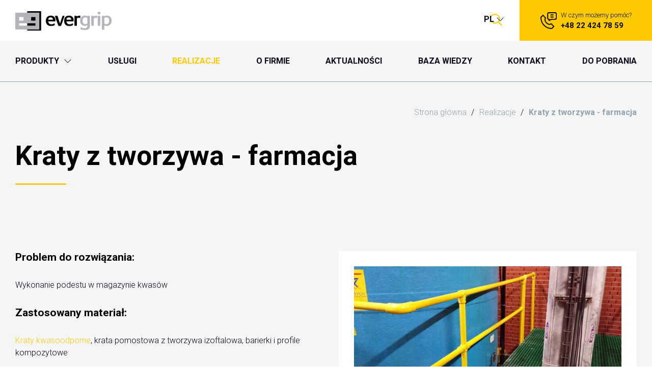

--- FILE ---
content_type: text/html; charset=utf-8
request_url: https://www.evergrip.pl/realizacje/kraty-z-tworzywa-farmacja
body_size: 11461
content:
<!DOCTYPE html>
<html lang="pl">
<head>
<meta charset="utf-8">
<title>Kraty z tworzywa - farmacja - Evergrip</title>
<base href="https://www.evergrip.pl/">
<meta name="robots" content="index,follow">
<meta name="description" content="Zobacz jak przy pomocy naszych produktów w skuteczny sposób pomogliśmy naszemu Klientowi pozbyć się zagrożeń i stworzyć bezpieczne miejsce pracy. Zamów bezpłatny audyt a ocenimy ryzyko i zaproponujemy rozwiązanie, by maksymalnie zwiększyć bezpieczeństwo w zakładzie, domu, magazynie, budynku lub w przestrzeni publicznej.">
<meta name="generator" content="Contao Open Source CMS">
<meta name="facebook-domain-verification" content="w3u1o36cpss7t6jz67m1jz70c68l4c" />
<meta name="viewport" content="width=device-width, initial-scale=1">
<link rel="stylesheet" href="assets/css/main.css,colorbox.min.css,tablesorter.min.css-75ca1d22.css"><script src="assets/js/jquery.min.js,contao-utils-bundle.js,Sortable.min.js,contao-mult...-1b21d3c9.js"></script>
<style>@media all and (min-width:992px){#article-341{padding-top:0}}@media all and (min-width:0) and (max-width:991px){#article-341{padding-top:0}}#article-341{background-color:#f5f5f5}</style>
<style>@media all and (min-width:992px){#article-528{margin-top:-50px}}#article-528{background-color:#f5f5f5}</style><link rel="alternate" hreflang="pl" href="https://www.evergrip.pl/realizacje/kraty-z-tworzywa-farmacja">
<link rel="alternate" hreflang="x-default" href="https://www.evergrip.pl/realizacje/kraty-z-tworzywa-farmacja">
<link rel="alternate" hreflang="en" href="https://www.evergrip.eu/realisations/plastic-gratings-pharmaceutics">
<link rel="alternate" hreflang="hu" href="https://www.evergrip.hu/megvalositott-projektek/muanyag-racsok-gyogyszergyartas">
<!-- Global site tag (gtag.js) - Google Ads: 10835174058 -->
<script async src="https://www.googletagmanager.com/gtag/js?id=AW-10835174058"></script>
<script>window.dataLayer=window.dataLayer||[];function gtag(){dataLayer.push(arguments)}
gtag('js',new Date());gtag('config','AW-10835174058')</script>
<!-- Google Tag Manager -->
<script>(function(w,d,s,l,i){w[l]=w[l]||[];w[l].push({'gtm.start':new Date().getTime(),event:'gtm.js'});var f=d.getElementsByTagName(s)[0],j=d.createElement(s),dl=l!='dataLayer'?'&l='+l:'';j.async=!0;j.src='https://www.googletagmanager.com/gtm.js?id='+i+dl;f.parentNode.insertBefore(j,f)})(window,document,'script','dataLayer','GTM-559VNSSX')</script>
<!-- End Google Tag Manager -->
<script type="text/javascript">var _gaq=_gaq||[];_gaq.push(['_setAccount','UA-25756480-1']);_gaq.push(['_trackPageview']);(function(){var ga=document.createElement('script');ga.type='text/javascript';ga.async=!0;ga.src=('https:'==document.location.protocol?'https://ssl':'http://www')+'.google-analytics.com/ga.js';var s=document.getElementsByTagName('script')[0];s.parentNode.insertBefore(ga,s)})()</script>
<!-- Facebook Pixel Code -->
<script>!function(f,b,e,v,n,t,s){if(f.fbq)return;n=f.fbq=function(){n.callMethod?n.callMethod.apply(n,arguments):n.queue.push(arguments)};if(!f._fbq)f._fbq=n;n.push=n;n.loaded=!0;n.version='2.0';n.queue=[];t=b.createElement(e);t.async=!0;t.src=v;s=b.getElementsByTagName(e)[0];s.parentNode.insertBefore(t,s)}(window,document,'script','https://connect.facebook.net/en_US/fbevents.js');fbq('init','1564049717351136');fbq('track','PageView')</script>
<noscript>
<img height="1" width="1"
src="https://www.facebook.com/tr?id=1564049717351136&ev=PageView
&noscript=1"/>
</noscript>
<!-- End Facebook Pixel Code -->
</head>
<body id="top" itemscope itemtype="http://schema.org/WebPage">
<!-- indexer::stop -->
<div class="l-wrapper l-wrapper--full l-top__container" id="top_container">
<div class="l-wrapper l-top">
<div class="l-top__logo">
<a class="logo image" href="">
<img class="" src="bundles/migocontaomigoapp/img/evergrip-logo.png" alt="Evergrip" />
</a>
</div>
<div class="l-top__bar">
<div class="l-top-ui">
<div class="l-top-ui__menu">
<div class="cc-menu cc-menu--horizontal" id="main_menu">
<!-- indexer::continue -->
<!-- indexer::stop -->
<nav class="mod_navigation block" itemscope itemtype="http://schema.org/SiteNavigationElement">
<a href="realizacje/kraty-z-tworzywa-farmacja#skipNavigation1" class="invisible">Pomiń nawigacje</a>
<ul class="level_1">
<li class="submenu first"><a href="produkty" title="Produkty Evergrip – to zabezpieczenia antypoślizgowe, kraty TWS, barierki, profile i poręcze TWS i inne" class="submenu first" aria-haspopup="true" itemprop="url"><span itemprop="name">Produkty</span></a>
<ul class="level_2">
<li class="first"><a href="produkty/zabezpieczenia-antyposlizgowe" title="Zabezpieczenia antypoślizgowe na schody" class="first" itemprop="url"><span itemprop="name">Zabezpieczenia antypoślizgowe</span></a></li>
<li><a href="produkty/kraty-grp" title="Kraty pomostowe z tworzywa, kraty TWS/GRP" itemprop="url"><span itemprop="name">Kraty GRP/TWS</span></a></li>
<li><a href="produkty/bramki-przemyslowe" title="Samozamykające bramki bezpieczeństwa" itemprop="url"><span itemprop="name">Bramki przemysłowe</span></a></li>
<li><a href="produkty/odboje-magazynowe" title="Odboje magazynowe, odbojnice przemysłowe" itemprop="url"><span itemprop="name">Odboje magazynowe</span></a></li>
<li><a href="produkty/konstrukcje-z-grp" title="Konstrukcje dla przemysłu, nierdzewne, kwasoodporne" itemprop="url"><span itemprop="name">Konstrukcje dla przemysłu</span></a></li>
<li><a href="systemy-barierek-i-poreczy" title="Balustrady przemysłowe, mostowe, poręcze do schodów" itemprop="url"><span itemprop="name">Systemy barierek i poręczy</span></a></li>
<li><a href="odboje-poliuretanowe" title="Odboje poliuretynowe, skuteczne zabezpieczenie narożników" itemprop="url"><span itemprop="name">Odboje poliuretanowe</span></a></li>
<li><a href="produkty/plytki-z-wypustkami" title="Fakturowe oznaczenia nawierzchni, płytki dla niewidomych" itemprop="url"><span itemprop="name">Oznaczenia dla niewidomych</span></a></li>
<li><a href="produkty/rusztowania-i-podesty-kompozytowe" title="Rusztowania kolumnowe i podesty budowlane" itemprop="url"><span itemprop="name">Rusztowania i podesty</span></a></li>
<li class="last"><a href="produkty/maty-przemyslowe-coba" title="Maty przemysłowe antyzmęczeniowe COBA | Evergrip" class="last" itemprop="url"><span itemprop="name">Maty przemysłowe</span></a></li>
</ul>
</li>
<li class="l-page-services"><a href="uslugi" title="Usługi" class="l-page-services" itemprop="url"><span itemprop="name">Usługi</span></a></li>
<li class="trail l-page-realisations"><a href="realizacje" title="Realizacje" class="trail l-page-realisations" itemprop="url"><span itemprop="name">Realizacje</span></a></li>
<li class="l-page-about"><a href="o-firmie" title="Misja firmy" class="l-page-about" itemprop="url"><span itemprop="name">O firmie</span></a></li>
<li class="l-news-list-page"><a href="aktualnosci" title="Aktualności" class="l-news-list-page" itemprop="url"><span itemprop="name">Aktualności</span></a></li>
<li><a href="baza-wiedzy" title="Blog baza wiedzy" itemprop="url"><span itemprop="name">Baza wiedzy</span></a></li>
<li class="l-page-contact"><a href="kontakt" title="Kontakt" class="l-page-contact" itemprop="url"><span itemprop="name">Kontakt</span></a></li>
<li class="last"><a href="do-pobrania" title="Do pobrania" class="last" itemprop="url"><span itemprop="name">Do pobrania</span></a></li>
</ul>
<a id="skipNavigation1" class="invisible">&nbsp;</a>
</nav>
<!-- indexer::continue -->
<!-- indexer::stop -->
</div>
</div>
<div class="l-top-ui__buttons">
<a class="c-widget__trigger c-link-ico ico--menu" id="widget_trigger__menu">Menu</a>
<a class="c-widget__trigger c-link-ico ico--search" id="widget_trigger__search">Szukaj</a>
</div>
<div class="l-top-ui__lang">
<a class="c-widget__trigger" id="widget_trigger__lang">pl</a>
<div id="widget__lang" class="c-widget c-widget--lang u-hidden">
<!-- indexer::continue -->
<!-- indexer::stop -->
<nav class="mod_changelanguage block" itemscope="" itemtype="http://schema.org/SiteNavigationElement">
<ul class="level_1">
<li class="lang-en first"><a href="https://www.evergrip.eu/realisations/plastic-gratings-pharmaceutics" title="Plastic gratings - pharmaceutics" class="lang-en first" hreflang="en" lang="en" itemprop="url"><span itemprop="name">English</span></a></li>
<li class="lang-hu"><a href="https://www.evergrip.hu/megvalositott-projektek/muanyag-racsok-gyogyszergyartas" title="Műanyag rácsok - gyógyszergyártás" class="lang-hu" hreflang="hu" lang="hu" itemprop="url"><span itemprop="name">Magyar</span></a></li>
<li class="lang-sr nofallback last"><a href="https://www.evergrip.rs/" title="Evergrip SR" class="lang-sr nofallback last" hreflang="sr" lang="sr" itemprop="url"><span itemprop="name">српски</span></a></li>
</ul>
</nav>
<!-- indexer::continue -->
<!-- indexer::stop -->
</div>
</div>
<div class="l-top-ui__info">
<div class="c-call-us">
<div class="inside">
<a class="u-mask" href="tel:+48224247859">+48 22 424 78 59</a>
<p class="c-call-us__label">W czym możemy pomóc?</p>
<p class="c-call-us__phone">+48 22 424 78 59</p>
</div>
</div>
</div>
</div>
</div>
<div id="widget__search" class="c-widget c-widget--search u-hidden">
<!-- indexer::continue -->
<!-- indexer::stop -->
<div class="mod_search block">
<form action="wyszukaj" method="get">
<div class="formbody">
<div class="widget widget-text">
<label for="ctrl_keywords_3" class="invisible">Słowa kluczowe</label>
<input type="search" name="keywords" id="ctrl_keywords_3" class="text" value="" placeholder="Wyszukaj...">
</div>
<div class="widget widget-submit">
<button type="submit" id="ctrl_submit_3" class="submit">Szukaj</button>
</div>
</div>
</form>
<div class="search-result-list">
</div>
</div>
<!-- indexer::continue -->
<!-- indexer::stop -->
</div>
<div id="widget__menu" class="c-widget c-widget--mobile-menu u-hidden">
<div class="c-top-mobile">
<a class="c-top-mobile__close c-link-ico ico--close" id="widget_trigger_close__menu">Zamknij</a>
<div class="c-top-mobile__info">
<div class="c-call-us">
<div class="inside">
<a class="u-mask" href="tel:+48224247859">+48 22 424 78 59</a>
<p class="c-call-us__label">W czym możemy pomóc?</p>
<p class="c-call-us__phone">+48 22 424 78 59</p>
</div>
</div>
</div>
<div class="c-top-mobile__buttons">
<a class="c-link-ico ico--email" id="" href="kontakt#ask-us-article">Kontakt</a>
<div class="c-top-mobile__lang">
<!-- indexer::continue -->
<!-- indexer::stop -->
<nav class="mod_changelanguage block" itemscope="" itemtype="http://schema.org/SiteNavigationElement">
<ul class="level_1">
<li class="lang-en first"><a href="https://www.evergrip.eu/realisations/plastic-gratings-pharmaceutics" title="Plastic gratings - pharmaceutics" class="lang-en first" hreflang="en" lang="en" itemprop="url"><span itemprop="name">EN</span></a></li>
<li class="lang-hu"><a href="https://www.evergrip.hu/megvalositott-projektek/muanyag-racsok-gyogyszergyartas" title="Műanyag rácsok - gyógyszergyártás" class="lang-hu" hreflang="hu" lang="hu" itemprop="url"><span itemprop="name">HU</span></a></li>
<li class="lang-sr nofallback last"><a href="https://www.evergrip.rs/" title="Evergrip SR" class="lang-sr nofallback last" hreflang="sr" lang="sr" itemprop="url"><span itemprop="name">SR</span></a></li>
</ul>
</nav>
<!-- indexer::continue -->
<!-- indexer::stop -->
</div>
</div>
<div class="c-top-mobile__search">
<!-- indexer::continue -->
<!-- indexer::stop -->
<div class="mod_search block">
<form action="wyszukaj" method="get">
<div class="formbody">
<div class="widget widget-text">
<label for="ctrl_keywords_3" class="invisible">Słowa kluczowe</label>
<input type="search" name="keywords" id="ctrl_keywords_3" class="text" value="" placeholder="Wyszukaj...">
</div>
<div class="widget widget-submit">
<button type="submit" id="ctrl_submit_3" class="submit">Szukaj</button>
</div>
</div>
</form>
<div class="search-result-list">
</div>
</div>
<!-- indexer::continue -->
<!-- indexer::stop -->
</div>
<div class="c-top-mobile__menu">
<!-- indexer::continue -->
<!-- indexer::stop -->
<nav class="mod_navigation block" itemscope itemtype="http://schema.org/SiteNavigationElement">
<a href="realizacje/kraty-z-tworzywa-farmacja#skipNavigation6" class="invisible">Pomiń nawigacje</a>
<ul class="level_1">
<li class="submenu first"><a href="produkty" title="Produkty Evergrip – to zabezpieczenia antypoślizgowe, kraty TWS, barierki, profile i poręcze TWS i inne" class="submenu first" aria-haspopup="true" itemprop="url"><span itemprop="name">Produkty</span></a><span class="trigger-submenu"></span>
<ul class="level_2">
<li class="submenu first"><a href="produkty/zabezpieczenia-antyposlizgowe" title="Zabezpieczenia antypoślizgowe na schody" class="submenu first" aria-haspopup="true" itemprop="url"><span itemprop="name">Zabezpieczenia antypoślizgowe</span></a><span class="trigger-submenu"></span>
<ul class="level_3">
<li class="first"><a href="produkty/paski-antyposlizgowe" title="Paski antypoślizgowe na schody" class="first" itemprop="url"><span itemprop="name">Paski antypoślizgowe na schody</span></a></li>
<li><a href="produkty/mata-antyposlizgowa-2" title="Mata antypoślizgowa na podłogę, płytki" itemprop="url"><span itemprop="name">Mata antypoślizgowa 2mm</span></a></li>
<li><a href="produkty/mata-antyposlizgowa-4" title="Maty antypoślizgowe zewnętrzne, mata garażowa" itemprop="url"><span itemprop="name">Mata antypoślizgowa 4mm</span></a></li>
<li><a href="produkty/nakladki-antyposlizgowe-na-schody" title="Nakładki antypoślizgowe na schody" itemprop="url"><span itemprop="name">Nakładki antypoślizgowe na schody</span></a></li>
<li><a href="produkty/nakladki-na-krawedzie-schodow" title="Nakładki na krawędzie schodów" itemprop="url"><span itemprop="name">Nakładki na krawędzie schodów</span></a></li>
<li><a href="produkty/nakladki-aluminiowe" title="Antypoślizgowe nakładki aluminiowe" itemprop="url"><span itemprop="name">Nakładki aluminiowe</span></a></li>
<li><a href="produkty/nakladki-na-szczeble-drabin" title="Nakładki na szczeble drabin" itemprop="url"><span itemprop="name">Nakładki na szczeble drabin</span></a></li>
<li><a href="produkty/zabezpieczenia-antyposlizgowe/grafiki-antyposlizgowe" title="Grafiki antypoślizgowe - naklejki i grafiki ostrzegawcze" itemprop="url"><span itemprop="name">Grafiki antypoślizgowe</span></a></li>
<li class="last"><a href="produkty/zabezpieczenia-antyposlizgowe/fotolumisencyjne-zabezpieczenia-antyposlizgowe" title="Fotolumisencyjne zabezpieczenia antypoślizgowe" class="last" itemprop="url"><span itemprop="name">Fotolumisencyjne zabezpieczenia antypoślizgowe</span></a></li>
</ul>
</li>
<li class="submenu"><a href="produkty/kraty-grp" title="Kraty pomostowe z tworzywa, kraty TWS/GRP" class="submenu" aria-haspopup="true" itemprop="url"><span itemprop="name">Kraty GRP/TWS</span></a><span class="trigger-submenu"></span>
<ul class="level_3">
<li class="first"><a href="produkty/kraty-azurowe" title="Kraty ażurowe, antypoślizgowe, przemysłowe" class="first" itemprop="url"><span itemprop="name">Kraty ażurowe</span></a></li>
<li><a href="produkty/kraty-profilowane" title="Kraty profilowane, kompozytowe" itemprop="url"><span itemprop="name">Kraty profilowane</span></a></li>
<li><a href="produkty/stopnie-schodowe" title="Stopnie schodowe, stopnie ażurowe do schodów" itemprop="url"><span itemprop="name">Stopnie schodowe</span></a></li>
<li><a href="produkty/wsporniki-podlogowe" title="Wsporniki podłogowe" itemprop="url"><span itemprop="name">Wsporniki podłogowe</span></a></li>
<li class="last"><a href="produkty/elementy-montazowe" title="System mocowań krat TWS/GRP" class="last" itemprop="url"><span itemprop="name">Elementy montażowe</span></a></li>
</ul>
</li>
<li class="submenu"><a href="produkty/bramki-przemyslowe" title="Samozamykające bramki bezpieczeństwa" class="submenu" aria-haspopup="true" itemprop="url"><span itemprop="name">Bramki przemysłowe</span></a><span class="trigger-submenu"></span>
<ul class="level_3">
<li class="submenu first"><a href="produkty/bramki-bezpieczenstwa" title="Samozamykające bramki bezpieczeństwa" class="submenu first" aria-haspopup="true" itemprop="url"><span itemprop="name">Bramki bezpieczeństwa 3G</span></a><span class="trigger-submenu"></span>
<ul class="level_4">
<li class="first"><a href="produkty/pojedyncza-bramka-bezpieczenstwa" title="Bramka bezpieczeństwa, bramki przemysłowe" class="first" itemprop="url"><span itemprop="name">Pojedyncza bramka bezpieczeństwa 3G</span></a></li>
<li class="last"><a href="produkty/podwojna-bramka-bezpieczenstwa" title="Bramka przemysłowa, bramka zabezpieczająca" class="last" itemprop="url"><span itemprop="name">Podwójna bramka bezpieczeństwa 3G</span></a></li>
</ul>
</li>
<li><a href="produkty/bramka-grawitacyjna" title="Bramki grawitacyjne, przemysłowe bramki bezpieczeństwa" itemprop="url"><span itemprop="name">Bramki grawitacyjne</span></a></li>
<li class="last"><a href="produkty/bramki-kompozytowe" title="Bramki dostępu z kompozytu, bezpieczeństwo w przemyśle" class="last" itemprop="url"><span itemprop="name">Bramki kompozytowe</span></a></li>
</ul>
</li>
<li class="submenu"><a href="produkty/odboje-magazynowe" title="Odboje magazynowe, odbojnice przemysłowe" class="submenu" aria-haspopup="true" itemprop="url"><span itemprop="name">Odboje magazynowe</span></a><span class="trigger-submenu"></span>
<ul class="level_3">
<li class="first"><a href="produkty/elastyczne-barierki" title="Barierki ochronnne magazynowe" class="first" itemprop="url"><span itemprop="name">Elastyczne barierki</span></a></li>
<li><a href="produkty/elastyczne-odbojnice" title="Odbojnica elastyczna" itemprop="url"><span itemprop="name">Elastyczne odbojnice</span></a></li>
<li><a href="produkty/slupki" title="Odbojnice słupowe, słupki z tworzywa sztucznego" itemprop="url"><span itemprop="name">Słupki</span></a></li>
<li><a href="produkty/brama-ochronna" title="Bramownica, odbojniki do bram" itemprop="url"><span itemprop="name">Brama ochronna</span></a></li>
<li><a href="produkty/ogranicznik-wysokosci" title="Ograniczniki wysokości wjazdu, przejazdu" itemprop="url"><span itemprop="name">Ogranicznik wysokości</span></a></li>
<li><a href="produkty/oslony-slupow" title="Osłona słupa, osłony na słupy i filary" itemprop="url"><span itemprop="name">Osłony słupów</span></a></li>
<li><a href="produkty/odboje-magazynowe/bariery-krawedziowe" title="Zabezpieczenia krawędzi ciągów komunikacyjnych" itemprop="url"><span itemprop="name">Bariery krawędziowe</span></a></li>
<li><a href="produkty/oslona-scian" title="Ochrona ścian, odbojnice ścienne i osłony maszyn" itemprop="url"><span itemprop="name">Ochrona ścian</span></a></li>
<li class="last"><a href="produkty/bramki-magazynowe" title="Bramki kontroli dostępu, magazyny, przemysł" class="last" itemprop="url"><span itemprop="name">Bramki magazynowe</span></a></li>
</ul>
</li>
<li class="submenu"><a href="produkty/konstrukcje-z-grp" title="Konstrukcje dla przemysłu, nierdzewne, kwasoodporne" class="submenu" aria-haspopup="true" itemprop="url"><span itemprop="name">Konstrukcje dla przemysłu</span></a><span class="trigger-submenu"></span>
<ul class="level_3">
<li class="first"><a href="produkty/profile-grp" title="Profile kompozytowe" class="first" itemprop="url"><span itemprop="name">Profile Kompozytowe</span></a></li>
<li><a href="produkty/podesty-dostepowe" title="Podesty przemysłowe i dostępowe, podest ażurowy" itemprop="url"><span itemprop="name">Podesty przemysłowe</span></a></li>
<li><a href="produkty/mosty" title="Mosty i Kładki Kompozytowe" itemprop="url"><span itemprop="name">Mosty i kładki kompozytowe</span></a></li>
<li><a href="produkty/schody" title="Schody techniczne, schody GRP" itemprop="url"><span itemprop="name">Schody techniczne</span></a></li>
<li><a href="produkty/bramy-i-ogrodzenia" title="Wygrodzenia przemysłowe i ochronne" itemprop="url"><span itemprop="name">Osłony i wygrodzenia</span></a></li>
<li class="last"><a href="produkty/drabiny" title="Drabina włazowa, drabiny przemysłowe, ewakuacyjne" class="last" itemprop="url"><span itemprop="name">Drabina włazowa</span></a></li>
</ul>
</li>
<li class="submenu"><a href="systemy-barierek-i-poreczy" title="Balustrady przemysłowe, mostowe, poręcze do schodów" class="submenu" aria-haspopup="true" itemprop="url"><span itemprop="name">Systemy barierek i poręczy</span></a><span class="trigger-submenu"></span>
<ul class="level_3">
<li class="first"><a href="produkty/barierki" title="Barierki przemysłowe, barierki zabezpieczające" class="first" itemprop="url"><span itemprop="name">Barierki</span></a></li>
<li class="last"><a href="produkty/porecze" title="Poręcze na schody" class="last" itemprop="url"><span itemprop="name">Poręcze</span></a></li>
</ul>
</li>
<li><a href="odboje-poliuretanowe" title="Odboje poliuretynowe, skuteczne zabezpieczenie narożników" itemprop="url"><span itemprop="name">Odboje poliuretanowe</span></a></li>
<li><a href="produkty/plytki-z-wypustkami" title="Fakturowe oznaczenia nawierzchni, płytki dla niewidomych" itemprop="url"><span itemprop="name">Oznaczenia dla niewidomych</span></a></li>
<li class="submenu"><a href="produkty/rusztowania-i-podesty-kompozytowe" title="Rusztowania kolumnowe i podesty budowlane" class="submenu" aria-haspopup="true" itemprop="url"><span itemprop="name">Rusztowania i podesty</span></a><span class="trigger-submenu"></span>
<ul class="level_3">
<li class="first"><a href="produkty/podesty-robocze" title="Podesty robocze z kompozytu z włóknem szklanym" class="first" itemprop="url"><span itemprop="name">Podesty kompozytowe GRP</span></a></li>
<li class="last"><a href="produkty/rusztowania-jezdne" title="Rusztowanie jezdne na kółkach" class="last" itemprop="url"><span itemprop="name">Rusztowania kompozytowe GRP</span></a></li>
</ul>
</li>
<li class="submenu last"><a href="produkty/maty-przemyslowe-coba" title="Maty przemysłowe antyzmęczeniowe COBA | Evergrip" class="submenu last" aria-haspopup="true" itemprop="url"><span itemprop="name">Maty przemysłowe</span></a><span class="trigger-submenu"></span>
<ul class="level_3">
<li class="first"><a href="produkty/maty-przemyslowe-coba/maty-antyzmeczeniowe-dla-warsztatow" title="Mata piankowa antyzmęczeniowa do biura, warsztatu" class="first" itemprop="url"><span itemprop="name">Mata antyzmęczeniowa piankowa</span></a></li>
<li><a href="produkty/maty-przemyslowe-coba/deckplate" title="Mata winylowa przeciwzmęczeniowa Deckplate" itemprop="url"><span itemprop="name">Mata antyzmęczeniowa winylowa</span></a></li>
<li><a href="produkty/maty-przemyslowe-coba/worksafe-senso" title="Mata ryflowana antyzmęczeniowa antypoślizgowa" itemprop="url"><span itemprop="name">Mata antyzmęczeniowa ryflowana</span></a></li>
<li><a href="produkty/maty-przemyslowe-coba/rampmat" title="Mata ażurowa antyzmęczeniowa, do pracy stojącej Rampmat" itemprop="url"><span itemprop="name">Mata antyzmęczeniowa perforowana</span></a></li>
<li><a href="produkty/maty-przemyslowe-coba/bubblemat-standard-i-safety" title="Mata antyzmęczeniowa Bublemat, odporna na oleje" itemprop="url"><span itemprop="name">Mata antyzmęczeniowa "Bubblemat"</span></a></li>
<li><a href="produkty/maty-przemyslowe-coba/deckplate-anti-static" title="Mata antystatyczna, elektrostatyczna strefy ESD uziemienie" itemprop="url"><span itemprop="name">Mata antystatyczna</span></a></li>
<li><a href="produkty/maty-przemyslowe-coba/cobaswitch-bs-en-61111" title="Mata elektroizolacyjna, dielektryczna wysokie napięcia" itemprop="url"><span itemprop="name">Mata elektroizolacyjna</span></a></li>
<li class="last"><a href="produkty/maty-przemyslowe-coba/fatigue-lock" title="Mata modułowa, ergonomiczna, stanowiskowa" class="last" itemprop="url"><span itemprop="name">Mata modułowa antyzmęczeniowa</span></a></li>
</ul>
</li>
</ul>
</li>
<li class="l-page-services"><a href="uslugi" title="Usługi" class="l-page-services" itemprop="url"><span itemprop="name">Usługi</span></a></li>
<li class="trail l-page-realisations"><a href="realizacje" title="Realizacje" class="trail l-page-realisations" itemprop="url"><span itemprop="name">Realizacje</span></a></li>
<li class="l-page-about"><a href="o-firmie" title="Misja firmy" class="l-page-about" itemprop="url"><span itemprop="name">O firmie</span></a></li>
<li class="l-news-list-page"><a href="aktualnosci" title="Aktualności" class="l-news-list-page" itemprop="url"><span itemprop="name">Aktualności</span></a></li>
<li><a href="baza-wiedzy" title="Blog baza wiedzy" itemprop="url"><span itemprop="name">Baza wiedzy</span></a></li>
<li class="l-page-contact"><a href="kontakt" title="Kontakt" class="l-page-contact" itemprop="url"><span itemprop="name">Kontakt</span></a></li>
<li class="last"><a href="do-pobrania" title="Do pobrania" class="last" itemprop="url"><span itemprop="name">Do pobrania</span></a></li>
</ul>
<a id="skipNavigation6" class="invisible">&nbsp;</a>
</nav>
<!-- indexer::continue -->
<!-- indexer::stop -->
</div>
</div>
</div>
</div>
</div>
<header class="l-header l-wrapper l-wrapper--full">
<div class="l-header__breadcrumbs l-wrapper">
<!-- indexer::continue -->
<!-- indexer::stop -->
<div class="mod_breadcrumb block">
<ul itemprop="breadcrumb" itemscope itemtype="http://schema.org/BreadcrumbList">
<li class="first" itemscope itemtype="http://schema.org/ListItem" itemprop="itemListElement"><a href="./" title="Strona główna" itemprop="item"><span itemprop="name">Strona główna</span></a><meta itemprop="position" content="1"></li>
<li itemscope itemtype="http://schema.org/ListItem" itemprop="itemListElement"><a href="realizacje" title="Realizacje" itemprop="item"><span itemprop="name">Realizacje</span></a><meta itemprop="position" content="2"></li>
<li class="active last">Kraty z tworzywa - farmacja</li>
</ul>
</div>
<!-- indexer::continue -->
<!-- indexer::stop -->
</div>
<div class="l-header__page-title l-wrapper">
<!-- indexer::continue -->
<h1>Kraty z tworzywa - farmacja</h1>
<!-- indexer::stop -->
</div>
</header>
<div id="container">
<main id="main">
<!-- indexer::continue -->
<div class="mod_article first l-wrapper l-wrapper--full l-article l-article--with-bg l-bg--light block" id="article-341">
<div class="inside l-wrapper">
<section class="ce_groupStart cl-grid cl-grid--two first ce_group block">
<div class="ce_text block">
<h5><strong>Problem do rozwiązania: </strong></h5>
<p>Wykonanie podestu w magazynie kwasów</p>
<h5><strong>Zastosowany materiał: </strong></h5>
<p><a href="https://www.evergrip.pl/produkty/kraty-grp" target="_blank" rel="noopener">Kraty kwasoodporne</a>, krata pomostowa z tworzywa izoftalowa, barierki i profile kompozytowe</p>
<h5><strong>Zakres prac: </strong></h5>
<p>Dostawa materiału i montaż</p>
<h5><strong>Branża: </strong></h5>
<p>Przemysł Chemiczny</p>
<h5><strong>Data realizacji: </strong></h5>
<p>Kwiecień 2014</p>
<h5><strong>Podsumowanie:</strong></h5>
<p>Jeden z czołowych producentów z branży farmaceutycznej zwrócił się do nas z prośbą o pomoc przy budowie magazynu kwasów o wysokich stężeniach. Standardowo wykorzystywane rozwiązania wykonane ze stali nie mogły zostać wykorzystane w tym środowisku chemicznym przez ich podatność na korozję. Nasza firma zaprojektowała i wykonała pomost z wykorzystaniem takich produktów wykonanych z TWS. Podstawa pomostu została wykonana z profili, a na nich zostały ułożone kraty pomostowe wykonane z żywicy o podwyższonej odporności chemicznej. Dodatkowo został zamontowany system barierek z TWS w kolorze żółtym.</p>
</div>
<div class="block c-product-gallery ce_rsce_gallery" >
<div class="c-product-gallery__images" id="c_product_gallery_slider" data-gal-items="4">
<figure class="c-image__container">
<a href="files/Evergrip/Realizacje Tomek/realizacje- przed 2023/3 (7).jpg" data-lightbox="lb1448" class="cboxElement">
<img class="c-image" src="assets/images/8/3%20%287%29-b38e5eb8.jpg">
</a>
</figure>
<figure class="c-image__container">
<a href="files/Evergrip/Realizacje Tomek/realizacje- przed 2023/2 (6).jpg" data-lightbox="lb1448" class="cboxElement">
<img class="c-image" src="assets/images/e/2%20%286%29-aa2e69f6.jpg">
</a>
</figure>
<figure class="c-image__container">
<a href="files/Evergrip/Realizacje Tomek/realizacje- przed 2023/4 (7).jpg" data-lightbox="lb1448" class="cboxElement">
<img class="c-image" src="assets/images/b/4%20%287%29-684f31d2.jpg">
</a>
</figure>
<figure class="c-image__container">
<a href="files/Evergrip/Realizacje Tomek/realizacje- przed 2023/5 (3).jpg" data-lightbox="lb1448" class="cboxElement">
<img class="c-image" src="assets/images/a/5%20%283%29-663c9bec.jpg">
</a>
</figure>
</div>
<div class="c-product-gallery__thumbs" id="c_product_gallery_nav_slider">
<figure class="c-image__container">
<div class="inside">
<img class="c-image" src="assets/images/d/3%20%287%29-946520db.jpg">
</div>
</figure>
<figure class="c-image__container">
<div class="inside">
<img class="c-image" src="assets/images/6/2%20%286%29-8a39bde5.jpg">
</div>
</figure>
<figure class="c-image__container">
<div class="inside">
<img class="c-image" src="assets/images/b/4%20%287%29-224039d3.jpg">
</div>
</figure>
<figure class="c-image__container">
<div class="inside">
<img class="c-image" src="assets/images/3/5%20%283%29-5f83f024.jpg">
</div>
</figure>
</div>
</div>
<!--<div class="block c-product-gallery ce_rsce_gallery" >
<figure class="c-product-gallery__poster c-image__container">
</figure>
<div class="c-product-gallery__images">
<figure class="c-product-gallery__image c-image__container">
<a href="files/Evergrip/Realizacje Tomek/realizacje- przed 2023/3 (7).jpg" data-lightbox="lb1448" class="cboxElement">
<img class="c-image" src="assets/images/8/3%20%287%29-b38e5eb8.jpg">
</a>
</figure>
<figure class="c-product-gallery__image c-image__container">
<a href="files/Evergrip/Realizacje Tomek/realizacje- przed 2023/2 (6).jpg" data-lightbox="lb1448" class="cboxElement">
<img class="c-image" src="assets/images/e/2%20%286%29-aa2e69f6.jpg">
</a>
</figure>
<figure class="c-product-gallery__image c-image__container">
<a href="files/Evergrip/Realizacje Tomek/realizacje- przed 2023/4 (7).jpg" data-lightbox="lb1448" class="cboxElement">
<img class="c-image" src="assets/images/b/4%20%287%29-684f31d2.jpg">
</a>
</figure>
<figure class="c-product-gallery__image c-image__container">
<a href="files/Evergrip/Realizacje Tomek/realizacje- przed 2023/5 (3).jpg" data-lightbox="lb1448" class="cboxElement">
<img class="c-image" src="assets/images/a/5%20%283%29-663c9bec.jpg">
</a>
</figure>
</div>
</div>-->
</section>
</div>
</div>
<div class="mod_article last l-wrapper l-wrapper--full l-article l-article--with-bg l-bg--light block" id="article-528">
<div class="inside l-wrapper l-wrapper--full">
<section class="ce_groupStart first ce_group block">
<div class="ce_hyperlink cc-btn u-center block">
<a href="audyt" class="hyperlink_txt" title="Zamów bezpłatny audyt bezpieczeństwa">Zamów bezpłatny audyt bezpieczeństwa</a>
</div>
</section>
</div>
</div>
</main>
</div>
<!-- indexer::stop -->
<footer id="footer" class="l-footer l-wrapper l-wrapper--full">
<div class="l-footer__columns-container l-wrapper l-wrapper--full">
<div class="l-footer__columns l-wrapper">
<div class="l-footer__fb">
<div id="fb-root"></div>
<script async defer crossorigin="anonymous" src="https://connect.facebook.net/pl_PL/sdk.js#xfbml=1&version=v7.0"></script>
<div class="fb-page" data-href="https://www.facebook.com/evergrip.polska" data-tabs="timeline" data-width="600" data-height="" data-small-header="false" data-adapt-container-width="true" data-hide-cover="false" data-show-facepile="true"><blockquote cite="https://www.facebook.com/evergrip.polska" class="fb-xfbml-parse-ignore"><a href="https://www.facebook.com/evergrip.polska">Evergrip</a></blockquote></div>
</div>
<div class="l-footer__menu">
<div class="cl-grid cl-grid--three">
<div class="ce_text first block">
<ul>
<li>
<h5><a href="o-firmie" title="Misja firmy" class="l-page-about">O firmie</a></h5>
</li>
<li>
<h5><a href="aktualnosci" title="Aktualności" class="l-news-list-page">Aktualności</a></h5>
</li>
<li>
<h5><a href="produkty" title="Produkty Evergrip – to zabezpieczenia antypoślizgowe, kraty TWS, barierki, profile i poręcze TWS i inne">Produkty</a></h5>
</li>
<li><a href="produkty/zabezpieczenia-antyposlizgowe" title="Zabezpieczenia antypoślizgowe na schody">Zabezpieczenia antypoślizgowe</a></li>
<li><a href="produkty/kraty-grp" title="Kraty pomostowe z tworzywa, kraty TWS/GRP">Kraty GRP/TWS</a></li>
<li><a href="produkty/bramki-bezpieczenstwa" title="Samozamykające bramki bezpieczeństwa">Bramki bezpieczeństwa 3G</a></li>
<li><a href="produkty/odboje-magazynowe" title="Odboje magazynowe, odbojnice przemysłowe">Odboje magazynowe</a></li>
<li><a href="produkty/konstrukcje-z-grp" title="Konstrukcje dla przemysłu, nierdzewne, kwasoodporne">Konstrukcje dla przemysłu</a></li>
<li><a href="systemy-barierek-i-poreczy" title="Balustrady przemysłowe, mostowe, poręcze do schodów">Systemy barierek i poręczy</a></li>
</ul>
</div>
<div class="ce_text block">
<ul>
<li>
<h5><a href="uslugi" title="Usługi" class="l-page-services">Usługi</a></h5>
</li>
<li>
<h5><a href="realizacje" title="Realizacje" class="l-page-realisations">Realizacje</a></h5>
</li>
<li><a href="realizacje?pagelist_cat=11#article_realisations">Zabezpieczenia antypoślizgowe</a></li>
<li><a href="realizacje?pagelist_cat=12#article_realisations">Kraty GRP/TWS</a></li>
<li><a href="realizacje?pagelist_cat=13#article_realisations">Bramki bezpieczeństwa 3G</a></li>
<li><a href="realizacje?pagelist_cat=22#article_realisations">Odboje magazynowe</a></li>
<li><a href="realizacje?pagelist_cat=23#article_realisations">Konstrukcje dla przemysłu</a></li>
<li><a href="systemy-barierek-i-poreczy" title="Balustrady przemysłowe, mostowe, poręcze do schodów">Systemy barierek i poręczy</a></li>
</ul>
</div>
<div class="ce_text last block">
<ul>
<li>
<h5><a href="baza-wiedzy" title="Blog baza wiedzy">Baza wiedzy</a></h5>
</li>
<li>
<h5><a href="kontakt" title="Kontakt" class="l-page-contact">Kontakt</a></h5>
</li>
</ul>
</div>
</div>
</div>
</div>
</div>
<div class="l-footer__copy l-wrapper">
<div class="inside">
<div class="l-footer__copy-left">
<p>Copyright 2020. Wszystkie prawa zastrzeżone.</p>
<p><a href="polityka-prywatnosci" title="Polityka prywatności">Polityka prywatności</a></p>
</div>
<div class="l-footer__copy-right">
<p><a href="https://migo.media/pl/?utm_source=klient&utm_medium=www&utm_term=evergrip.pl&utm_campaign=stopka" target="_blank" title="Agencja Interaktywna Migomedia" rel="nofollow">Realizacja: Migomedia</a></p>
</div>
</div>
</div>
</footer>
<script src="assets/jquery-ui/js/jquery-ui.min.js?v=1.12.1.1"></script>
<script>jQuery(function($){$(document).accordion({heightStyle:'content',header:'.toggler',collapsible:!0,create:function(event,ui){ui.header.addClass('active');$('.toggler').attr('tabindex',0)},activate:function(event,ui){ui.newHeader.addClass('active');ui.oldHeader.removeClass('active');$('.toggler').attr('tabindex',0)}})})</script>
<script src="assets/colorbox/js/colorbox.min.js?v=1.6.6"></script>
<script>jQuery(function($){$('a[data-lightbox]').map(function(){$(this).colorbox({loop:!1,rel:$(this).attr('data-lightbox'),maxWidth:'95%',maxHeight:'95%',current:"{current} / {total}",})});$('a[slider-lightbox]').map(function(){$(this).colorbox({loop:!1,maxWidth:'95%',maxHeight:'95%',current:"{current} / {total}",})})})</script>
<script src="assets/tablesorter/js/tablesorter.min.js?v=2.31.3"></script>
<script>jQuery(function($){$('.ce_table .sortable').each(function(i,table){var attr=$(table).attr('data-sort-default'),opts={},s;if(attr){s=attr.split('|');opts={sortList:[[s[0],s[1]=='desc'|0]]}}
$(table).tablesorter(opts)})})</script>
<script type="application/ld+json">{"@context":{"contao":"https:\/\/schema.contao.org\/"},"@type":"contao:RegularPage","contao:pageId":137,"contao:noSearch":false,"contao:protected":false,"contao:groups":[],"contao:fePreview":false}</script>
<script>const loadData={'standard-h30':{300:{Fv:620.35,fv:13.16,Fp:59.56,fp:13.94},400:{Fv:344.51,fv:23.09,Fp:34.09,fp:23.06},450:{Fv:281.27,fv:29.20,Fp:29.08,fp:28.81},500:{Fv:224.85,fv:35.89,Fp:24.33,fp:34.53},550:{Fv:184.71,fv:43.41,Fp:21.38,fp:41.25},600:{Fv:158.65,fv:51.62,Fp:19.36,fp:49.04},650:{Fv:133.84,fv:60.44,Fp:17.15,fp:56.43},700:{Fv:114.70,fv:70.09,Fp:15.64,fp:64.94},750:{Fv:101.58,fv:80.40,Fp:14.36,fp:74.01},800:{Fv:88.57,fv:91.36,Fp:13.24,fp:83.60},850:{Fv:78.04,fv:103.14,Fp:12.32,fp:93.84},900:{Fv:70.56,fv:115.58,Fp:11.50,fp:104.62},950:{Fv:62.90,fv:128.68,Fp:10.77,fp:115.91},1000:{Fv:56.51,fv:142.62,Fp:10.24,fp:128.72},1050:{Fv:51.85,fv:157.17,Fp:9.58,fp:140.38},1100:{Fv:46.97,fv:172.43,Fp:9.07,fp:153.41},1150:{Fv:42.79,fv:188.51,Fp:8.69,fp:168.11},1200:{Fv:39.13,fv:205.17,Fp:8.21,fp:181.33},1300:{Fv:33.52,fv:240.79,Fp:7.54,fp:212.72},1400:{Fv:29.04,fv:279.12,Fp:6.88,fp:243.98},1500:{Fv:25.10,fv:320.39,Fp:6.37,fp:278.81}},'standard-h38':{300:{Fv:972.50,fv:10.86,Fp:93.97,fp:11.48},400:{Fv:540.64,fv:18.96,Fp:53.90,fp:18.94},450:{Fv:441.13,fv:23.92,Fp:45.95,fp:23.62},500:{Fv:352.80,fv:29.38,Fp:38.44,fp:28.28},550:{Fv:289.83,fv:35.50,Fp:33.76,fp:33.75},600:{Fv:248.88,fv:42.19,Fp:30.56,fp:40.10},650:{Fv:210.02,fv:49.38,Fp:27.08,fp:46.13},700:{Fv:179.99,fv:57.24,Fp:24.68,fp:53.07},750:{Fv:159.36,fv:65.62,Fp:22.65,fp:60.46},800:{Fv:138.97,fv:74.55,Fp:20.89,fp:68.27},850:{Fv:122.45,fv:84.14,Fp:19.43,fp:76.62},900:{Fv:110.71,fv:94.28,Fp:18.13,fp:85.42},950:{Fv:98.69,fv:104.95,Fp:16.98,fp:94.61},1000:{Fv:88.67,fv:116.30,Fp:16.13,fp:105.06},1050:{Fv:81.34,fv:128.15,Fp:15.09,fp:114.55},1100:{Fv:73.71,fv:140.58,Fp:14.29,fp:125.22},1150:{Fv:67.15,fv:153.66,Fp:13.68,fp:137.20},1200:{Fv:61.40,fv:167.24,Fp:12.92,fp:147.96},1300:{Fv:52.60,fv:196.25,Fp:11.86,fp:173.55},1400:{Fv:45.56,fv:227.46,Fp:10.82,fp:199.10},1500:{Fv:39.39,fv:261.07,Fp:10.01,fp:227.54}},'standard-h50':{300:{Fv:1377.02,fv:8.28,Fp:123.97,fp:8.63},400:{Fv:792.35,fv:14.31,Fp:76.32,fp:14.34},450:{Fv:626.35,fv:17.88,Fp:64.07,fp:17.56},500:{Fv:510.56,fv:22.05,Fp:55.14,fp:21.37},550:{Fv:421.51,fv:26.48,Fp:48.43,fp:25.32},600:{Fv:355.74,fv:31.50,Fp:43.13,fp:29.83},650:{Fv:302.65,fv:36.79,Fp:38.89,fp:34.49},700:{Fv:261.59,fv:42.66,Fp:35.39,fp:39.70},750:{Fv:227.49,fv:48.79,Fp:32.47,fp:45.07},800:{Fv:200.33,fv:55.52,Fp:29.98,fp:50.97},850:{Fv:177.24,fv:62.51,Fp:27.85,fp:57.05},900:{Fv:158.28,fv:70.09,Fp:25.99,fp:63.62},950:{Fv:141.93,fv:77.96,Fp:24.36,fp:70.40},1000:{Fv:128.22,fv:86.40,Fp:22.92,fp:77.68},1050:{Fv:116.22,fv:95.13,Fp:21.64,fp:85.19},1100:{Fv:105.96,fv:104.41,Fp:20.49,fp:93.14},1150:{Fv:96.91,fv:114.01,Fp:19.45,fp:101.34},1200:{Fv:89.07,fv:124.16,Fp:18.52,fp:110.00},1300:{Fv:75.89,fv:145.61,Fp:16.89,fp:128.27},1400:{Fv:65.44,fv:168.78,Fp:15.51,fp:147.95},1500:{Fv:56.97,fv:193.67,Fp:14.34,fp:168.98}},'micromesh-h30':{300:{Fv:528.25,fv:9.74,Fp:51.33,fp:9.96},400:{Fv:304.72,fv:17.00,Fp:31.68,fp:16.96},450:{Fv:244.58,fv:21.36,Fp:26.48,fp:20.98},500:{Fv:196.41,fv:26.24,Fp:22.77,fp:25.46},550:{Fv:164.40,fv:30.80,Fp:20.02,fp:30.47},600:{Fv:137.04,fv:37.59,Fp:17.80,fp:35.78},650:{Fv:117.83,fv:44.05,Fp:16.07,fp:41.60},700:{Fv:101.07,fv:51.08,Fp:14.63,fp:47.83},750:{Fv:88.61,fv:58.51,Fp:13.41,fp:54.45},800:{Fv:77.55,fv:66.62,Fp:12.41,fp:61.62},850:{Fv:69.11,fv:75.13,Fp:11.52,fp:69.06},900:{Fv:61.30,fv:84.16,Fp:10.76,fp:77.02},950:{Fv:55.37,fv:93.81,Fp:10.08,fp:85.39},1000:{Fv:49.72,fv:103.87,Fp:9.48,fp:94.10},1050:{Fv:45.35,fv:114.51,Fp:8.96,fp:103.36},1100:{Fv:41.16,fv:125.73,Fp:8.48,fp:112.93},1150:{Fv:37.81,fv:137.33,Fp:8.05,fp:122.96},1200:{Fv:34.61,fv:149.61,Fp:7.67,fp:133.51},1300:{Fv:29.50,fv:175.53,Fp:7.00,fp:155.75},1400:{Fv:25.55,fv:204.31,Fp:6.42,fp:179.58},1500:{Fv:22.20,fv:233.84,Fp:5.94,fp:205.24}},'micromesh-h38':{300:{Fv:1241.78,fv:11.31,Fp:121.34,fp:11.55},400:{Fv:718.21,fv:19.58,Fp:73.12,fp:19.22},450:{Fv:577.25,fv:24.55,Fp:62.65,fp:24.05},500:{Fv:463.47,fv:30.10,Fp:53.90,fp:29.16},550:{Fv:388.22,fv:36.31,Fp:47.40,fp:34.86},600:{Fv:323.56,fv:43.02,Fp:42.15,fp:40.91},650:{Fv:278.14,fv:50.35,Fp:38.03,fp:47.52},700:{Fv:238.76,fv:58.39,Fp:34.62,fp:54.59},750:{Fv:209.23,fv:66.82,Fp:31.74,fp:62.11},800:{Fv:183.11,fv:76.04,Fp:29.36,fp:70.28},850:{Fv:163.24,fv:85.75,Fp:27.26,fp:78.77},900:{Fv:144.78,fv:96.01,Fp:25.45,fp:87.80},950:{Fv:130.82,fv:107.03,Fp:23.89,fp:97.44},1000:{Fv:117.44,fv:118.45,Fp:22.44,fp:107.27},1050:{Fv:107.12,fv:130.55,Fp:21.21,fp:117.85},1100:{Fv:97.24,fv:143.36,Fp:20.07,fp:128.74},1150:{Fv:89.31,fv:156.52,Fp:19.05,fp:140.17},1200:{Fv:81.75,fv:170.50,Fp:18.15,fp:152.25},1300:{Fv:69.69,fv:200.00,Fp:16.54,fp:177.51},1400:{Fv:60.14,fv:231.97,Fp:15.19,fp:204.73},1500:{Fv:52.44,fv:266.41,Fp:14.04,fp:233.94}},'micromesh-h50':{300:{Fv:1345.03,fv:6.45,Fp:121.48,fp:6.38},400:{Fv:783.91,fv:10.97,Fp:75.62,fp:10.68},450:{Fv:622.29,fv:13.66,Fp:63.94,fp:13.25},500:{Fv:508.17,fv:16.76,Fp:55.06,fp:15.99},550:{Fv:420.17,fv:20.06,Fp:48.61,fp:19.09},600:{Fv:355.49,fv:23.83,Fp:43.28,fp:22.36},650:{Fv:302.55,fv:27.75,Fp:39.19,fp:26.00},700:{Fv:262.14,fv:32.18,Fp:35.63,fp:29.79},750:{Fv:228.04,fv:36.74,Fp:32.79,fp:33.97},800:{Fv:201.22,fv:41.83,Fp:30.26,fp:38.28},850:{Fv:177.99,fv:47.03,Fp:28.19,fp:43.00},900:{Fv:159.32,fv:52.79,Fp:26.28,fp:47.82},950:{Fv:141.09,fv:58.65,Fp:24.68,fp:53.08},1000:{Fv:127.78,fv:65.07,Fp:23.20,fp:58.44},1050:{Fv:115.87,fv:71.54,Fp:21.95,fp:64.23},1100:{Fv:105.86,fv:78.64,Fp:20.76,fp:70.10},1150:{Fv:96.79,fv:85.75,Fp:19.75,fp:76.45},1200:{Fv:89.15,fv:93.50,Fp:18.78,fp:82.87},1300:{Fv:76.12,fv:109.66,Fp:17.13,fp:96.66},1400:{Fv:65.72,fv:127.12,Fp:15.74,fp:111.52},1500:{Fv:57.29,fv:145.88,Fp:14.55,fp:127.45}}};function toggleSafetyFactor(){const checkbox=document.getElementById('useSafetyFactor');const input=document.getElementById('safetyFactorInput');const note=document.getElementById('safetyNote');if(checkbox.checked){input.classList.add('active');note.style.display='none'}else{input.classList.remove('active');note.style.display='block'}
calculate()}
function calculate(){const grateType=document.getElementById('grateType').value;const supportSpacing=document.getElementById('supportSpacing').value;const loadType=document.querySelector('input[name="loadType"]:checked').value;const loadValue=parseFloat(document.getElementById('loadValue').value);const useSafetyFactor=document.getElementById('useSafetyFactor').checked;const safetyFactor=useSafetyFactor?parseFloat(document.getElementById('safetyFactorValue').value):1.0;const verdict=document.getElementById('verdict');const maxLoadEl=document.getElementById('maxLoad');const yourLoadEl=document.getElementById('yourLoad');const deflectionEl=document.getElementById('deflection');const allowableDeflectionEl=document.getElementById('allowableDeflection');const loadCriterion=document.getElementById('loadCriterion');const loadDetails=document.getElementById('loadDetails');const deflectionCriterion=document.getElementById('deflectionCriterion');const deflectionDetails=document.getElementById('deflectionDetails');if(!grateType||!supportSpacing||!loadValue||isNaN(loadValue)){verdict.className='verdict waiting';verdict.textContent='Uzupełnij wszystkie pola powyżej';maxLoadEl.textContent='---';yourLoadEl.textContent='---';deflectionEl.textContent='---';allowableDeflectionEl.textContent='---';loadCriterion.className='criterion';loadDetails.textContent='Oczekiwanie na dane...';deflectionCriterion.className='criterion';deflectionDetails.textContent='Oczekiwanie na dane...';return}
const grateData=loadData[grateType];if(!grateData||!grateData[supportSpacing]){verdict.className='verdict fail';verdict.textContent='Brak danych dla wybranej kombinacji';return}
const data=grateData[supportSpacing];const spacing=parseInt(supportSpacing);let maxLoad,actualDeflection,loadUnit;const factorizedLoad=loadValue*safetyFactor;if(loadType==='distributed'){maxLoad=data.Fv*100;loadUnit='kg/m²';actualDeflection=(data.fv*(factorizedLoad/100))/data.Fv}else{maxLoad=data.Fp*100;loadUnit='kg';actualDeflection=(data.fp*(factorizedLoad/100))/data.Fp}
const allowableDeflectionL200=spacing/200;const allowableDeflectionMax=4.0;const allowableDeflection=Math.min(allowableDeflectionL200,allowableDeflectionMax);const loadOK=factorizedLoad<=maxLoad;const deflectionOK=actualDeflection<=allowableDeflection;maxLoadEl.textContent=`${maxLoad.toFixed(0)} ${loadUnit}`;yourLoadEl.textContent=useSafetyFactor?`${loadValue.toFixed(0)} × ${safetyFactor} = ${factorizedLoad.toFixed(0)} ${loadUnit}`:`${loadValue.toFixed(0)} ${loadUnit}`;deflectionEl.textContent=`${actualDeflection.toFixed(2)} mm`;allowableDeflectionEl.textContent=`${allowableDeflection.toFixed(2)} mm (L/200 = ${allowableDeflectionL200.toFixed(2)} mm)`;if(loadOK){loadCriterion.className='criterion pass';loadDetails.innerHTML=`<strong style="color: #28a745;">✓ Spełnione</strong><br>Obciążenie obliczeniowe: ${factorizedLoad.toFixed(0)} ${loadUnit}<br> Nośność kraty: ${maxLoad.toFixed(0)} ${loadUnit}<br> Wykorzystanie: ${(factorizedLoad / maxLoad * 100).toFixed(1)}%`}else{loadCriterion.className='criterion fail';loadDetails.innerHTML=`
                    <strong style="color: #dc3545;">✗ Niespełnione</strong><br>
                    Obciążenie obliczeniowe: ${factorizedLoad.toFixed(0)} ${loadUnit}<br>
                    Nośność kraty: ${maxLoad.toFixed(0)} ${loadUnit}<br>
                    Przekroczenie o: ${((factorizedLoad / maxLoad - 1) * 100).toFixed(1)}%
                `}
if(deflectionOK){deflectionCriterion.className='criterion pass';deflectionDetails.innerHTML=`
                    <strong style="color: #28a745;">✓ Spełnione</strong><br>
                    Ugięcie rzeczywiste: ${actualDeflection.toFixed(2)} mm<br>
                    Ugięcie dopuszczalne: ${allowableDeflection.toFixed(2)} mm<br>
                    Wykorzystanie: ${(actualDeflection / allowableDeflection * 100).toFixed(1)}%
                `}else{deflectionCriterion.className='criterion fail';deflectionDetails.innerHTML=`
                    <strong style="color: #dc3545;">✗ Niespełnione</strong><br>
                    Ugięcie rzeczywiste: ${actualDeflection.toFixed(2)} mm<br>
                    Ugięcie dopuszczalne: ${allowableDeflection.toFixed(2)} mm<br>
                    Przekroczenie o: ${((actualDeflection / allowableDeflection - 1) * 100).toFixed(1)}%
                `}
if(loadOK&&deflectionOK){verdict.className='verdict pass';verdict.textContent='✓ KRATA SPEŁNIA WSZYSTKIE WYMAGANIA!'}else if(loadOK&&!deflectionOK){verdict.className='verdict warning';verdict.textContent='⚠️ KRATA NIE SPEŁNIA KRYTERIUM UGIĘCIA'}else if(!loadOK&&deflectionOK){verdict.className='verdict warning';verdict.textContent='⚠️ KRATA NIE SPEŁNIA KRYTERIUM NOŚNOŚCI'}else{verdict.className='verdict fail';verdict.textContent='✗ KRATA NIE SPEŁNIA ŻADNEGO KRYTERIUM'}}
calculate()</script>
<!-- indexer::continue -->
</body>
</html>

--- FILE ---
content_type: text/css
request_url: https://www.evergrip.pl/assets/css/main.css,colorbox.min.css,tablesorter.min.css-75ca1d22.css
body_size: 29189
content:
@charset "UTF-8";
/******************************************/
/*************** IMPORTS ******************/
/******************************************/
@import url("https://fonts.googleapis.com/css?family=Roboto:300,400,700&display=swap&subset=latin-ext");
/*********** reset ***********/
html {
  color: #000000;
  background: #fff;
}

body, div, dl, dt, dd, ul, ol, li, h1, h2, h3, h4, h5, h6, pre, code, form, fieldset, legend, input, textarea, p, blockquote, th, td, figure {
  margin: 0;
  padding: 0;
  line-height: 100%;
}

table {
  border-collapse: collapse;
  border-spacing: 0;
}

fieldset, img {
  border: 0;
}

legend, .invisible {
  display: none;
}

address, caption, cite, code, dfn, strong, th, var {
  font-style: normal;
}

ol, ul {
  list-style-type: none;
}

caption, th {
  text-align: left;
}

q:before, q:after {
  content: "";
}

abbr, acronym {
  border: 0;
  font-variant: normal;
}

input, textarea, select {
  font-family: inherit;
  font-size: inherit;
  font-weight: inherit;
}

inputs, textarea, select {
  font-size: 100%;
}

legend {
  color: #000000;
}

del, ins {
  text-decoration: none;
}

h1, h2, h3, h4, h5, h6 {
  font-weight: normal;
}

.invisible {
  display: none !important;
}

input {
  background: none;
  border: none;
}

/* Slider */
.slick-slider {
  position: relative;
  display: block;
  box-sizing: border-box;
  -webkit-touch-callout: none;
  -webkit-user-select: none;
  -khtml-user-select: none;
  -moz-user-select: none;
  -ms-user-select: none;
  user-select: none;
  -ms-touch-action: pan-y;
  touch-action: pan-y;
  -webkit-tap-highlight-color: transparent;
}

.slick-list {
  position: relative;
  overflow: hidden;
  display: block;
  margin: 0;
  padding: 0;
}
.slick-list:focus {
  outline: none;
}
.slick-list.dragging {
  cursor: pointer;
  cursor: hand;
}

.slick-slider .slick-track,
.slick-slider .slick-list {
  -webkit-transform: translate3d(0, 0, 0);
  -moz-transform: translate3d(0, 0, 0);
  -ms-transform: translate3d(0, 0, 0);
  -o-transform: translate3d(0, 0, 0);
  transform: translate3d(0, 0, 0);
}

.slick-track {
  position: relative;
  left: 0;
  top: 0;
  display: block;
  margin-left: auto;
  margin-right: auto;
}
.slick-track:before, .slick-track:after {
  content: "";
  display: table;
}
.slick-track:after {
  clear: both;
}
.slick-loading .slick-track {
  visibility: hidden;
}

.slick-slide {
  float: left;
  height: 100%;
  min-height: 1px;
  display: none;
}
[dir=rtl] .slick-slide {
  float: right;
}
.slick-slide img {
  display: block;
}
.slick-slide.slick-loading img {
  display: none;
}
.slick-slide.dragging img {
  pointer-events: none;
}
.slick-initialized .slick-slide {
  display: block;
}
.slick-loading .slick-slide {
  visibility: hidden;
}
.slick-vertical .slick-slide {
  display: block;
  height: auto;
  border: 1px solid transparent;
}

.slick-arrow.slick-hidden {
  display: none;
}

/******************************************/
/***************** TEXTS ******************/
/******************************************/
/******************************************/
/***************** LAYOUT *****************/
/******************************************/
/******************************************/
/**************** COLORS ******************/
/******************************************/
/************** MAIN COLORS ***************/
/*
Kolory identyfikacji klienta i pozostałe zdefiniowane w projekcie. Potem używane w innych zmiennych czyli np. Kolor separatora = brand 1, color nagłówka = brand 2 itd., jasne tło = szary 1 itd.
*/
/*** brand ***/
/*** grays ***/
/*** others ***/
/************** BACKGROUNDS ***************/
/***************** TEXTS ******************/
/************* ICONS/POINTERS *************/
/******* BORDERS / SEPARATORS *******/
/************** LINKS ***************/
/************** BUTTONS ***************/
/************** TABLES ***************/
/*
$color-table-border: '';            //color obramowania
$color-table-bg: '';                //color tła
$color-table-text: '';              //color tekstu
$color-table-bg--even: '';          //color tła even
$color-table-bg--odd: '';           //color tła odd
$color-table-text--even: '';        //color tekstu even
$color-table-text--odd: '';         //color tekstu odd
$color-table-border--header: '';    //color obramowania nagłówka
$color-table-text--header: '';      //color tekstu nagłówka
$color-table-bg--header: '';        //color tła nagłówka
*/
/******************************************/
/***************** SPACES *****************/
/******************************************/
/*
try to use semantic version
if not possible then use multiplication version
eventualy use $space-size-baze with mathematical operation * / + -
*/
/******************************************/
/***************** OTHERS *****************/
/******************************************/
/******************************************/
/************* PROJECT RELATED ************/
/******************************************/
/*** rwd breakpoints ***/
/******************************************/
/***************** ICONS ******************/
/******************************************/
/*
https://css-tricks.com/creating-a-maintainable-icon-system-with-sass/
https://codepen.io/taupecat/pen/ZgazEb?editors=1100
*/
/*
page: /ikony
module: zestaw-icon
template: migoVendor/contao-migo-app-bundle/src/Resources/contao/templates/mod_html_icons.html5
*/
.ico-example {
  margin: 20px;
  border: 1px solid #ddd;
  width: 64px;
  height: 64px;
  float: left;
}
.ico-example.ico-example--big {
  width: 160px;
  height: 160px;
}

.ico-example.arrow-up {
  background: url('data:image/svg+xml;utf-8,<svg width="2em" height="2em" viewBox="0 0 16 16" fill="%23FDCA00" xmlns="http://www.w3.org/2000/svg"><path fill-rule="evenodd" d="M8 3.5a.5.5 0 0 1 .5.5v9a.5.5 0 0 1-1 0V4a.5.5 0 0 1 .5-.5z" clip-rule="evenodd"/><path fill-rule="evenodd" d="M7.646 2.646a.5.5 0 0 1 .708 0l3 3a.5.5 0 0 1-.708.708L8 3.707 5.354 6.354a.5.5 0 1 1-.708-.708l3-3z" clip-rule="evenodd"/></svg>') center no-repeat;
}
.ico-example.arrow-right {
  background: url('data:image/svg+xml;utf-8,<svg width="2em" height="2em" viewBox="0 0 16 16" fill="%23FDCA00" xmlns="http://www.w3.org/2000/svg"><path fill-rule="evenodd" d="M10.146 4.646a.5.5 0 01.708 0l3 3a.5.5 0 010 .708l-3 3a.5.5 0 01-.708-.708L12.793 8l-2.647-2.646a.5.5 0 010-.708z" clip-rule="evenodd"/><path fill-rule="evenodd" d="M2 8a.5.5 0 01.5-.5H13a.5.5 0 010 1H2.5A.5.5 0 012 8z" clip-rule="evenodd"/></svg>') center no-repeat;
}
.ico-example.arrow-down {
  background: url('data:image/svg+xml;utf-8,<svg width="2em" height="2em" viewBox="0 0 16 16" fill="%23FDCA00" xmlns="http://www.w3.org/2000/svg"><path fill-rule="evenodd" d="M4.646 9.646a.5.5 0 0 1 .708 0L8 12.293l2.646-2.647a.5.5 0 0 1 .708.708l-3 3a.5.5 0 0 1-.708 0l-3-3a.5.5 0 0 1 0-.708z" clip-rule="evenodd"/><path fill-rule="evenodd" d="M8 2.5a.5.5 0 0 1 .5.5v9a.5.5 0 0 1-1 0V3a.5.5 0 0 1 .5-.5z" clip-rule="evenodd"/></svg>') center no-repeat;
}
.ico-example.arrow-left {
  background: url('data:image/svg+xml;utf-8,<svg width="2em" height="2em" viewBox="0 0 16 16" fill="%23FDCA00" xmlns="http://www.w3.org/2000/svg"><path fill-rule="evenodd" d="M5.854 4.646a.5.5 0 0 1 0 .708L3.207 8l2.647 2.646a.5.5 0 0 1-.708.708l-3-3a.5.5 0 0 1 0-.708l3-3a.5.5 0 0 1 .708 0z" clip-rule="evenodd"/><path fill-rule="evenodd" d="M2.5 8a.5.5 0 0 1 .5-.5h10.5a.5.5 0 0 1 0 1H3a.5.5 0 0 1-.5-.5z" clip-rule="evenodd"/></svg>') center no-repeat;
}
.ico-example.chevron-up {
  background: url('data:image/svg+xml;utf-8,<svg class="bi bi-chevron-up" width="2em" height="2em" viewBox="0 0 16 16" fill="%23FDCA00" xmlns="http://www.w3.org/2000/svg"><path fill-rule="evenodd" d="M7.646 4.646a.5.5 0 01.708 0l6 6a.5.5 0 01-.708.708L8 5.707l-5.646 5.647a.5.5 0 01-.708-.708l6-6z" clip-rule="evenodd"/></svg>') center no-repeat;
}
.ico-example.chevron-right {
  background: url('data:image/svg+xml;utf-8,<svg width="2em" height="2em" viewBox="0 0 16 16" fill="%23FDCA00" xmlns="http://www.w3.org/2000/svg"><path fill-rule="evenodd" d="M4.646 1.646a.5.5 0 0 1 .708 0l6 6a.5.5 0 0 1 0 .708l-6 6a.5.5 0 0 1-.708-.708L10.293 8 4.646 2.354a.5.5 0 0 1 0-.708z" clip-rule="evenodd"/></svg>') center no-repeat;
}
.ico-example.chevron-down {
  background: url('data:image/svg+xml;utf-8,<svg class="bi bi-chevron-down" width="2em" height="2em" viewBox="0 0 16 16" fill="%23FDCA00" xmlns="http://www.w3.org/2000/svg"><path fill-rule="evenodd" d="M1.646 4.646a.5.5 0 01.708 0L8 10.293l5.646-5.647a.5.5 0 01.708.708l-6 6a.5.5 0 01-.708 0l-6-6a.5.5 0 010-.708z" clip-rule="evenodd"/></svg>') center no-repeat;
}
.ico-example.chevron-left {
  background: url('data:image/svg+xml;utf-8,<svg width="2em" height="2em" viewBox="0 0 16 16" fill="%23FDCA00" xmlns="http://www.w3.org/2000/svg"><path fill-rule="evenodd" d="M11.354 1.646a.5.5 0 0 1 0 .708L5.707 8l5.647 5.646a.5.5 0 0 1-.708.708l-6-6a.5.5 0 0 1 0-.708l6-6a.5.5 0 0 1 .708 0z" clip-rule="evenodd"/></svg>') center no-repeat;
}
.ico-example.search {
  background: url('data:image/svg+xml;utf-8,<svg xmlns="http://www.w3.org/2000/svg" width="24.588" height="24.922" viewBox="0 0 24.588 24.922"><g id="Group_222" data-name="Group 222" transform="translate(-1508 -29)"><g id="Ellipse_22" data-name="Ellipse 22" transform="translate(1508 29)" fill="%23fff" stroke="%23FDCA00" stroke-linecap="round" stroke-width="2"><circle cx="10" cy="10" r="10" stroke="none"/><circle cx="10" cy="10" r="9" fill="none"/></g><path id="Path_440" data-name="Path 440" d="M-1305.333,46l6.507,6.507" transform="translate(2830)" fill="none" stroke="%23FDCA00" stroke-linecap="round" stroke-width="2"/></g></svg>') center no-repeat;
}
.ico-example.check {
  background: url('data:image/svg+xml;utf-8,<svg class="bi bi-check" width="2em" height="2em" viewBox="0 0 16 16" fill="%23FDCA00" xmlns="http://www.w3.org/2000/svg"><path fill-rule="evenodd" d="M13.854 3.646a.5.5 0 010 .708l-7 7a.5.5 0 01-.708 0l-3.5-3.5a.5.5 0 11.708-.708L6.5 10.293l6.646-6.647a.5.5 0 01.708 0z" clip-rule="evenodd"/></svg>') center no-repeat;
}
.ico-example.plus {
  background: url('data:image/svg+xml;utf-8,<svg xmlns="http://www.w3.org/2000/svg" width="20" height="20" viewBox="0 0 20 20"><g transform="translate(-999.5 -4672.5)"><path d="M1370.5,4672.5v20" transform="translate(-361)" fill="none" stroke="%23FDCA00" stroke-width="2"/><path d="M1370.5,4672.5v20" transform="translate(5692 3312) rotate(90)" fill="none" stroke="%23FDCA00" stroke-width="2"/></g></svg>') center no-repeat;
}
.ico-example.close {
  background: url('data:image/svg+xml;utf-8,<svg xmlns="http://www.w3.org/2000/svg" width="15.557" height="15.557" viewBox="0 0 15.557 15.557"><g transform="translate(-4017.073 -2589.425) rotate(-45)"><path d="M1370.5,4672.5v20" transform="translate(-361)" fill="none" stroke="%23FDCA00" stroke-width="2"/><path d="M1370.5,4672.5v20" transform="translate(5692 3312) rotate(90)" fill="none" stroke="%23FDCA00" stroke-width="2"/></g></svg>') center no-repeat;
}
.ico-example.map-pointer {
  background: url('data:image/svg+xml;utf-8,<svg xmlns="http://www.w3.org/2000/svg" width="32" height="48" viewBox="0 0 32 48"><path id="Shape" d="M16,48h0q-1.322-2.1-2.579-4.073l-.006-.009C5.627,31.646,0,22.781,0,15.2A13.969,13.969,0,0,1,1.319,9.285,15.541,15.541,0,0,1,4.852,4.453,16.647,16.647,0,0,1,9.958,1.195a15.879,15.879,0,0,1,12.085,0A16.644,16.644,0,0,1,27.15,4.453a15.539,15.539,0,0,1,3.532,4.833A13.971,13.971,0,0,1,32,15.2c0,7.577-5.627,16.443-13.415,28.713l-.006.009Q17.328,45.9,16,48Zm0-38a6,6,0,1,0,6,6A6.007,6.007,0,0,0,16,10Z" fill="%23FDCA00"/></svg>') center no-repeat;
}
.ico-example.list {
  background: url('data:image/svg+xml;utf-8,<svg class="bi bi-list" width="2em" height="2em" viewBox="0 0 16 16" fill="%23FDCA00" xmlns="http://www.w3.org/2000/svg"><path fill-rule="evenodd" d="M2.5 11.5A.5.5 0 013 11h10a.5.5 0 010 1H3a.5.5 0 01-.5-.5zm0-4A.5.5 0 013 7h10a.5.5 0 010 1H3a.5.5 0 01-.5-.5zm0-4A.5.5 0 013 3h10a.5.5 0 010 1H3a.5.5 0 01-.5-.5z" clip-rule="evenodd"/></svg>') center no-repeat;
}
.ico-example.section-sign {
  background: url('data:image/svg+xml;utf-8,<svg xmlns="http://www.w3.org/2000/svg" width="15.976" height="29.301" viewBox="0 0 15.976 29.301"><g id="paragraph" transform="translate(-116.421)"><g id="Group_1919" data-name="Group 1919" transform="translate(116.421)"><path id="Path_1889" data-name="Path 1889" d="M132.094,13.563a5.7,5.7,0,0,0-2.977-3.285,1.146,1.146,0,0,0-.107-.045l-4.248-1.519-.068-.022-.072-.021a5.859,5.859,0,0,0-.812-.292c-1.091-.454-2.695-1.381-2.695-2.911a3.225,3.225,0,0,1,3.262-3.18h.6a3.244,3.244,0,0,1,3.348,3.2,1.145,1.145,0,0,0,2.289,0,5.387,5.387,0,0,0-1.666-3.912A5.687,5.687,0,0,0,124.977,0h-.6a5.517,5.517,0,0,0-5.551,5.469,4.581,4.581,0,0,0,1.243,3.112,5.752,5.752,0,0,0-3.058,2.8,5.517,5.517,0,0,0-.286,4.282,5.7,5.7,0,0,0,2.977,3.285,1.146,1.146,0,0,0,.112.046l4.526,1.6.063.02c.6.173,3.579,1.139,3.579,3.224a3.225,3.225,0,0,1-3.262,3.18h-.6a3.244,3.244,0,0,1-3.348-3.2,1.145,1.145,0,1,0-2.289,0,5.387,5.387,0,0,0,1.666,3.912,5.687,5.687,0,0,0,3.971,1.582h.6a5.517,5.517,0,0,0,5.551-5.469,4.789,4.789,0,0,0-1.887-3.728,9.42,9.42,0,0,0-3.314-1.686l-4.435-1.563a3.422,3.422,0,0,1-1.748-1.942,3.245,3.245,0,0,1,.175-2.518,3.55,3.55,0,0,1,4-1.843q.367.146.752.267a1.143,1.143,0,0,0,.236.073l4.13,1.476a3.422,3.422,0,0,1,1.75,1.943,3.245,3.245,0,0,1-.175,2.518,1.145,1.145,0,1,0,2.051,1.016A5.517,5.517,0,0,0,132.094,13.563Z" transform="translate(-116.421)" fill="%23FDCA00"/></g></g></svg>') center no-repeat;
}
.ico-example.compare {
  background: url('data:image/svg+xml;utf-8,<svg xmlns="http://www.w3.org/2000/svg" width="32.667" height="32.549" viewBox="0 0 32.667 32.549"><g transform="translate(-1553.8 -30.083)"><g transform="translate(1564.017 31.215)"><path d="M1559.6,37.2h20.884" transform="translate(-1559.6 -33.615)" fill="none" stroke="%23FDCA00" stroke-linecap="round" stroke-width="1.6"/><path d="M1577,18.714l3.586,3.586L1577,25.886" transform="translate(-1558.936 -18.714)" fill="none" stroke="%23FDCA00" stroke-linecap="round" stroke-linejoin="round" stroke-width="1.6"/></g><g transform="translate(1576.249 61.501) rotate(180)"><path d="M0,0H20.884" transform="translate(0 3.585)" fill="none" stroke="%23FDCA00" stroke-linecap="round" stroke-width="1.6"/><path d="M0,0,3.586,3.586,0,7.171" transform="translate(18.064 0)" fill="none" stroke="%23FDCA00" stroke-linecap="round" stroke-linejoin="round" stroke-width="1.6"/></g><g transform="translate(1558 41)" fill="%23fff" stroke="%23FDCA00" stroke-width="1.6"><circle cx="5" cy="5" r="5" stroke="none"/><circle cx="5" cy="5" r="4.2" fill="none"/></g><circle cx="5" cy="5" r="5" transform="translate(1571 41)" fill="%23FDCA00"/></g></svg>') center no-repeat;
}
.ico-example.login {
  background: url('data:image/svg+xml;utf-8,<svg xmlns="http://www.w3.org/2000/svg" width="28.442" height="28.433" viewBox="0 0 28.442 28.433"><g transform="translate(0.259 0.25)"><g transform="translate(0)"><g transform="translate(0)"><path d="M7.175,25.751H3.312a1.109,1.109,0,0,1-.873-.415,1.14,1.14,0,0,1-.231-.956,12.056,12.056,0,0,1,11.481-9.546c.092,0,.185.006.278.006s.187,0,.281-.006a11.951,11.951,0,0,1,3.941.759,1.091,1.091,0,0,0,.767-2.043q-.271-.1-.545-.192a7.42,7.42,0,1,0-8.882,0A14.189,14.189,0,0,0,.071,23.936a3.315,3.315,0,0,0,3.24,4H7.175a1.091,1.091,0,0,0,0-2.182ZM8.729,7.42a5.238,5.238,0,1,1,5.493,5.231l-.255,0-.256,0A5.244,5.244,0,0,1,8.729,7.42Z" transform="translate(0)" fill="%23FDCA00" stroke="%23fff" stroke-width="0.5"/><path d="M165.132,314.724A2.94,2.94,0,0,0,162.449,313h-3.41a2.889,2.889,0,0,0-2.729,1.844c-.057.149-.127.337-.2.556h-7.144a1.091,1.091,0,0,0-.783.331l-1.874,1.931a1.091,1.091,0,0,0,0,1.525l1.91,1.943a1.091,1.091,0,0,0,.778.326h3.546a1.091,1.091,0,1,0,0-2.182h-3.089l-.842-.856.811-.835h7.5a1.091,1.091,0,0,0,1.06-.832,9.018,9.018,0,0,1,.359-1.124.715.715,0,0,1,.7-.445h3.4a.744.744,0,0,1,.693.433,7.047,7.047,0,0,1,.645,2.782,7.255,7.255,0,0,1-.64,2.831.745.745,0,0,1-.685.447h-3.446a.777.777,0,0,1-.7-.483,7.254,7.254,0,0,1-.338-1.08,1.091,1.091,0,1,0-2.122.508,9.393,9.393,0,0,0,.443,1.4,2.943,2.943,0,0,0,2.718,1.833h3.451a2.926,2.926,0,0,0,2.683-1.757,9.445,9.445,0,0,0,.822-3.709A9.238,9.238,0,0,0,165.132,314.724Z" transform="translate(-138.034 -295.923)" fill="%23FDCA00" stroke="%23fff" stroke-width="0.5"/><circle cx="0.952" cy="0.952" r="0.952" transform="translate(22.537 21.585)" fill="%23FDCA00" stroke="%23fff" stroke-width="0.5"/></g></g></g></svg>') center no-repeat;
}
.ico-example.email {
  background: url('data:image/svg+xml;utf-8,<svg xmlns="http://www.w3.org/2000/svg" width="28.766" height="25.297" viewBox="0 0 28.766 25.297"><path d="M25.675,30.872H3.09A3.094,3.094,0,0,0,0,33.962V48.794a3.094,3.094,0,0,0,3.09,3.09h7.276a.282.282,0,0,1,.226.114l2.655,3.6a1.392,1.392,0,0,0,1.124.571h.007a1.392,1.392,0,0,0,1.122-.561L18.215,52a.282.282,0,0,1,.225-.112h7.235a3.094,3.094,0,0,0,3.09-3.09V33.962A3.094,3.094,0,0,0,25.675,30.872Zm1.4,17.922a1.4,1.4,0,0,1-.053.383l-8.658-7.59,8.711-7.229Zm-1.4-16.237a1.4,1.4,0,0,1,.705.191l-11.1,9.21a1.405,1.405,0,0,1-1.794,0l-11.1-9.212a1.4,1.4,0,0,1,.7-.189ZM1.739,49.177a1.4,1.4,0,0,1-.053-.383V34.354L10.4,41.585Zm15.129,1.807-2.488,3.31L11.949,51a1.974,1.974,0,0,0-1.582-.8H3.13l8.583-7.523.7.58a3.092,3.092,0,0,0,3.947,0l.7-.578,8.58,7.521h-7.2A1.976,1.976,0,0,0,16.868,50.984Z" transform="translate(0 -30.872)" fill="%23FDCA00"/></svg>') center no-repeat;
}
.ico-example.phone {
  background: url('data:image/svg+xml;utf-8,<svg xmlns="http://www.w3.org/2000/svg" width="32.365" height="32.365" viewBox="0 0 32.365 32.365"><path d="M228.474,0H215.989a3.219,3.219,0,0,0-3.215,3.215v8.117a3.22,3.22,0,0,0,2.777,3.185l0,2.634,6.384-2.6h6.54a3.219,3.219,0,0,0,3.215-3.215V3.215A3.219,3.219,0,0,0,228.474,0Zm1.319,11.332a1.32,1.32,0,0,1-1.319,1.319h-6.912l-4.114,1.678V12.651h-1.46a1.32,1.32,0,0,1-1.319-1.319V3.215A1.32,1.32,0,0,1,215.989,1.9h12.485a1.32,1.32,0,0,1,1.319,1.319v8.117Z" transform="translate(-199.324)" fill="%23FDCA00"/><path d="M314.387,68.066h6.068v1.9h-6.068Z" transform="translate(-294.514 -63.763)" fill="%23FDCA00"/><path d="M314.387,132.066h6.068v1.9h-6.068Z" transform="translate(-294.514 -123.718)" fill="%23FDCA00"/><path d="M18.231,89.273a8.975,8.975,0,0,1-5.625-2.8,8.945,8.945,0,0,1-2.8-5.624l1.323-3.477L4.978,71.22.008,76.189,0,76.574A22.166,22.166,0,0,0,22.18,99.083c.109,0,.714-.008.714-.008l4.969-4.969L21.708,87.95ZM7.838,91.245A20.223,20.223,0,0,1,1.9,76.983L4.978,73.9l3.946,3.946L7.91,80.671a10.594,10.594,0,0,0,3.355,7.147,10.6,10.6,0,0,0,7.147,3.355l2.823-1.014,3.946,3.946L22.1,97.186A20.224,20.224,0,0,1,7.838,91.245Z" transform="translate(0 -66.718)" fill="%23FDCA00"/></svg>') center no-repeat;
}
.ico-example.phone-mail {
  background: url('data:image/svg+xml;utf-8,<svg xmlns="http://www.w3.org/2000/svg" viewBox="0 0 64.07 55.58" width="34" height="34"><defs><style>.cls-1,.cls-2{fill:none;stroke:%23FDCA00;stroke-width:3px;}.cls-1{stroke-miterlimit:10;}.cls-2{stroke-linecap:round;stroke-linejoin:round;}</style></defs><g id="Warstwa_2" data-name="Warstwa 2"><g id="Warstwa_1-2" data-name="Warstwa 1"><path class="cls-1" d="M29.42,38.64,30.59,38a5.46,5.46,0,0,1,7.16,1.49A33.67,33.67,0,0,1,41.86,47a3.51,3.51,0,0,1-1.53,4.28h0a20.63,20.63,0,0,1-28.2-7.54L4.27,30.18A20.65,20.65,0,0,1,11.82,2h0a3.53,3.53,0,0,1,4.52.83,33.89,33.89,0,0,1,4.58,7.63,5.49,5.49,0,0,1-2.27,7l-1.13.65a7.87,7.87,0,0,0-2.87,10.75l4,7A7.88,7.88,0,0,0,29.42,38.64Z"/><path class="cls-2" d="M27.76,12.16H58.49a4.08,4.08,0,0,1,4.08,4.08V38.93A4.08,4.08,0,0,1,58.49,43H47"/><polyline class="cls-2" points="61.56 13.56 38.95 31.97 24.79 20.32"/></g></g></svg>') center no-repeat;
}
.ico-example.facebook {
  background: url('data:image/svg+xml;utf-8,<svg xmlns="http://www.w3.org/2000/svg" width="13.808" height="24.327" viewBox="0 0 13.808 24.327"><path id="facebook" d="M9.029,24.327h-3.9a1.181,1.181,0,0,1-1.18-1.18V14.36H1.68A1.181,1.181,0,0,1,.5,13.18V9.414a1.181,1.181,0,0,1,1.18-1.18H3.953V6.349a6.42,6.42,0,0,1,1.7-4.6A6.114,6.114,0,0,1,10.159,0L13.13,0a1.182,1.182,0,0,1,1.178,1.18v3.5a1.181,1.181,0,0,1-1.18,1.18h-2c-.61,0-.765.122-.8.16-.055.062-.12.238-.12.723v1.49h2.769a1.2,1.2,0,0,1,.584.148,1.184,1.184,0,0,1,.607,1.032V13.18a1.181,1.181,0,0,1-1.18,1.18H10.209v8.787a1.182,1.182,0,0,1-1.18,1.18ZM5.379,22.9h3.4v-9.18a.789.789,0,0,1,.788-.788h3.17V9.66H9.571a.789.789,0,0,1-.788-.788V6.744A2.429,2.429,0,0,1,9.26,5.077a2.417,2.417,0,0,1,1.867-.642h1.754v-3l-2.724,0c-2.947,0-4.778,1.886-4.778,4.923V8.873a.789.789,0,0,1-.788.788H1.926v3.273H4.592a.789.789,0,0,1,.788.788Zm7.748-21.47h0Zm0,0" transform="translate(-0.5 0)" fill="%23FDCA00"/></svg>') center no-repeat;
}
.ico-example.twitter {
  background: url('data:image/svg+xml;utf-8,<svg xmlns="http://www.w3.org/2000/svg" width="24.327" height="19.758" viewBox="0 0 24.327 19.758"><path id="twitter" d="M21.827,53.006c.015.216.015.432.015.648A14.089,14.089,0,0,1,7.656,67.84,14.09,14.09,0,0,1,0,65.6a10.314,10.314,0,0,0,1.2.062,9.985,9.985,0,0,0,6.19-2.13,5,5,0,0,1-4.662-3.458,6.287,6.287,0,0,0,.942.077,5.273,5.273,0,0,0,1.312-.17,4.987,4.987,0,0,1-4-4.893v-.062a5.021,5.021,0,0,0,2.254.633A4.993,4.993,0,0,1,1.7,48.993a14.172,14.172,0,0,0,10.28,5.217,5.628,5.628,0,0,1-.123-1.142,4.991,4.991,0,0,1,8.629-3.411,9.816,9.816,0,0,0,3.164-1.2A4.972,4.972,0,0,1,21.456,51.2a10,10,0,0,0,2.871-.772A10.718,10.718,0,0,1,21.827,53.006Z" transform="translate(0 -48.082)" fill="%23FDCA00"/></svg>') center no-repeat;
}
.ico-example.skype {
  background: url('data:image/svg+xml;utf-8,<svg xmlns="http://www.w3.org/2000/svg" width="27.933" height="27.933" viewBox="0 0 27.933 27.933"><g id="skype_1_" data-name="skype (1)" transform="translate(0)"><path id="Path_123" data-name="Path 123" d="M27.174,16.765a13.5,13.5,0,0,0-16-16A7.809,7.809,0,0,0,.76,11.169a13.5,13.5,0,0,0,16,16A7.809,7.809,0,0,0,27.174,16.765ZM20.124,26.3a6.1,6.1,0,0,1-2.872-.709.816.816,0,0,0-.568-.073A11.861,11.861,0,0,1,2.419,11.25a.819.819,0,0,0-.073-.568A6.1,6.1,0,0,1,1.637,7.81,6.18,6.18,0,0,1,7.81,1.637a6.1,6.1,0,0,1,2.871.709.818.818,0,0,0,.568.073A11.861,11.861,0,0,1,25.515,16.684a.818.818,0,0,0,.072.568,6.1,6.1,0,0,1,.709,2.872A6.18,6.18,0,0,1,20.124,26.3Zm0,0" fill="%23FDCA00"/><path id="Path_124" data-name="Path 124" d="M150.458,111.668c2.414,0,4.454,1.261,4.454,2.754a.818.818,0,1,0,1.637,0,3.9,3.9,0,0,0-1.9-3.2,7.975,7.975,0,0,0-8.374,0,3.648,3.648,0,0,0,0,6.407,7.519,7.519,0,0,0,4.187,1.187c2.414,0,4.454,1.261,4.454,2.754s-2.04,2.754-4.454,2.754S146,123.06,146,121.567a.818.818,0,0,0-1.637,0,3.9,3.9,0,0,0,1.9,3.2,7.976,7.976,0,0,0,8.374,0,3.648,3.648,0,0,0,0-6.407,7.521,7.521,0,0,0-4.187-1.187c-2.414,0-4.454-1.261-4.454-2.754S148.043,111.668,150.458,111.668Zm0,0" transform="translate(-136.491 -104.028)" fill="%23FDCA00"/></g></svg>') center no-repeat;
}
.ico-example.triangle-left {
  background: url('data:image/svg+xml;utf-8,<svg xmlns="http://www.w3.org/2000/svg" xmlns:xlink="http://www.w3.org/1999/xlink" width="53" height="53" viewBox="0 0 53 53"><defs><clipPath id="a"><rect width="53" height="53" rx="3" fill="%23fff"/></clipPath></defs><g clip-path="url(%23a)"><path d="M53.084,53.084V0H0Z" transform="translate(0 53.084) rotate(-90)" fill="%23FDCA00"/></g></svg>') center no-repeat;
}
.ico-example.triangle-right {
  background: url('data:image/svg+xml;utf-8,<svg xmlns="http://www.w3.org/2000/svg" xmlns:xlink="http://www.w3.org/1999/xlink" width="106" height="106" viewBox="0 0 106 106"><defs><clipPath id="a"><rect width="106" height="106" rx="3" transform="translate(975 2832)" fill="%23fff"/></clipPath></defs><g transform="translate(-975 -2832)" clip-path="url(%23a)"><path d="M106.168,0V106.168H0Z" transform="translate(974.832 2938.168) rotate(-90)" fill="%23FDCA00"/></g></svg>') center no-repeat;
}

/******************************************/
/***************** UTILS ******************/
/******************************************/
.u-hidden {
  display: none;
}

.center, .u-center {
  text-align: center;
}

.u-mask {
  display: block;
  z-index: 20;
  cursor: pointer;
  width: 100%;
  height: 100%;
  position: absolute;
  top: 0;
  left: 0;
  text-indent: -999em;
  overflow: hidden;
}

.ce_image:after,
.ce_text:after,
.ce_gallery:after, .u-clear-fix:after {
  content: "";
  clear: both;
  display: table;
}

.l-top .mod_search .formbody, .c-widget.c-widget--search, .l-top-ui__lang .c-widget--lang, .c-top-mobile .c-top-mobile__search, .c-widget.c-widget--mobile-menu, .u-shadow-box, .slick-prev,
.slick-next, .c-link-ico.c-link-ico--circle {
  /*   
      background-color: #fff;
      -webkit-box-shadow: 0px 0px 15px 0px rgba(171,171,171,1);
      -moz-box-shadow: 0px 0px 15px 0px rgba(171,171,171,1);
      box-shadow: 0px 0px 15px 0px rgba(171,171,171,1);
  */
}

.mod_pagelist .categories-menu ul, .l-footer__menu .cl-grid.cl-grid--three .ce_text ul, .mod_navigation ul,
.l-top ul,
.l-footer ul, .ce_gallery ul,
#main .ce_gallery ul, .u-raw-list, #main .ce_downloads ul, .pagination ul, .c-pagination, .mod_breadcrumb ul, .c-breadcrumb {
  padding-left: 0;
  margin: 0;
}
.mod_pagelist .categories-menu ul li, .l-footer__menu .cl-grid.cl-grid--three .ce_text ul li, .mod_navigation ul li,
.l-top ul li,
.l-footer ul li, .ce_gallery ul li,
#main .ce_gallery ul li, .u-raw-list li, #main .ce_downloads ul li, .pagination ul li, .c-pagination li, .mod_breadcrumb ul li, .c-breadcrumb li {
  padding-left: 0;
  margin-bottom: 0;
  overflow: inherit;
}
.mod_pagelist .categories-menu ul li:before, .l-footer__menu .cl-grid.cl-grid--three .ce_text ul li:before, .mod_navigation ul li:before,
.l-top ul li:before,
.l-footer ul li:before, .ce_gallery ul li:before,
#main .ce_gallery ul li:before, .u-raw-list li:before, #main .ce_downloads ul li:before, .pagination ul li:before, .c-pagination li:before, .mod_breadcrumb ul li:before, .c-breadcrumb li:before {
  display: none;
}

/******************************************/
/************** LINKS / ICONS *************/
/******************************************/
.c-link, .more a, .more .c-link-ico,
a.more,
.more.c-link-ico, .c-link--more, .back a, .back .c-link-ico,
a.back,
.back.c-link-ico, .c-link--back {
  cursor: pointer;
  line-height: 120%;
  color: #FDCA00;
  text-decoration: none;
  outline: none;
}
.c-link:hover, .more a:hover, .more .c-link-ico:hover,
a.more:hover,
.more.c-link-ico:hover, .c-link--more:hover, .back a:hover, .back .c-link-ico:hover,
a.back:hover,
.back.c-link-ico:hover, .c-link--back:hover {
  color: #FDCA00;
  text-decoration: underline;
}

/**************** MORE *****************/
.more a, .more .c-link-ico,
a.more,
.more.c-link-ico, .c-link--more, .back a, .back .c-link-ico,
a.back,
.back.c-link-ico, .c-link--back {
  line-height: 120%;
  color: #06081A;
  text-transform: uppercase;
  text-decoration: none;
  font-weight: 700;
  line-height: 20px;
  padding-right: 20px;
  background: url('data:image/svg+xml;utf-8,<svg width="2em" height="2em" viewBox="0 0 16 16" fill="%23FDCA00" xmlns="http://www.w3.org/2000/svg"><path fill-rule="evenodd" d="M4.646 1.646a.5.5 0 0 1 .708 0l6 6a.5.5 0 0 1 0 .708l-6 6a.5.5 0 0 1-.708-.708L10.293 8 4.646 2.354a.5.5 0 0 1 0-.708z" clip-rule="evenodd"/></svg>') center right no-repeat;
  background-size: 15px 15px;
}
.more a:hover, .more .c-link-ico:hover,
a.more:hover,
.more.c-link-ico:hover, .c-link--more:hover, .back a:hover, .back .c-link-ico:hover,
a.back:hover,
.back.c-link-ico:hover, .c-link--back:hover {
  color: #FDCA00;
  text-decoration: underline;
}

.back a, .back .c-link-ico,
a.back,
.back.c-link-ico, .c-link--back {
  background: url('data:image/svg+xml;utf-8,<svg width="2em" height="2em" viewBox="0 0 16 16" fill="%23FDCA00" xmlns="http://www.w3.org/2000/svg"><path fill-rule="evenodd" d="M11.354 1.646a.5.5 0 0 1 0 .708L5.707 8l5.647 5.646a.5.5 0 0 1-.708.708l-6-6a.5.5 0 0 1 0-.708l6-6a.5.5 0 0 1 .708 0z" clip-rule="evenodd"/></svg>') center left no-repeat;
  background-size: 15px 15px;
  padding-right: 0;
  padding-left: 20px;
}

/**************** ICO *****************/
.c-link-ico {
  display: inline-block;
  text-indent: -999em;
  overflow: hidden;
  height: 32px;
  width: 32px;
  border: none;
  background-position: center;
  background-repeat: no-repeat;
  text-decoration: none;
}

.c-link-ico.c-link-ico--big {
  height: 50px;
  width: 50px;
}

.c-link-ico.c-link-ico--circle {
  height: 64px;
  width: 64px;
  border-radius: 32px;
  background-color: #fff;
}

/**** link OLD CODE *****/
/*
.c-link{
    &.c-link--ico-text{
        @include flex(flex-start, center, nowrap);
        min-height: $icoSize;
        padding-left: $icoSize + $size-space-half;        
        border: none;
        background-color: transparent;
        background-position: left;
        background-repeat: no-repeat;     
        text-decoration: none;

        &.c-link--ico-big{
            min-height: $icoSizeBig;
            padding-left: $icoSizeBig + $size-space-half;
            font-size: $font-size-base + 2;
            font-weight: 600;            
        }    
    }
    &.c-link--text-ico{
        @include flex(flex-start, center, nowrap);
        min-height: $icoSize;
        padding-right: $icoSize + $size-space-half;
        background-color: transparent;
        background-position: right;
        background-repeat: no-repeat; 
        text-decoration: none;

        &.c-link--ico-big{
            min-height: $icoSizeBig;
            padding-right: $icoSizeBig + $size-space-half;
        }    
    }    
}
*/
/******************************************/
/**************** BUTTONS *****************/
/******************************************/
/*** inline button ***/
#main .formbody .widget.widget-submit .submit,
#footer .formbody .widget.widget-submit .submit, .ce_hyperlink.cc-btn.c-btn--block > a, .ce_hyperlink.cc-btn.c-btn--block > .c-link-ico, .ce_hyperlink.cc-btn > a, .ce_hyperlink.cc-btn > .c-link-ico, .c-btn.c-btn--block, .c-btn {
  position: relative;
  display: inline-block;
  box-sizing: border-box;
  margin: 5px;
  padding: 12px 50px;
  line-height: 20px;
  text-align: center;
  text-decoration: none;
  cursor: pointer;
  border: 3px solid #FDCA00;
  border-radius: 4px;
  color: #000000;
  background-color: #ffffff;
  font-size: 14px;
  font-weight: 700;
  text-transform: uppercase;
}
#main .formbody .widget.widget-submit .submit:hover,
#footer .formbody .widget.widget-submit .submit:hover, .ce_hyperlink.cc-btn > a:hover, .ce_hyperlink.cc-btn > .c-link-ico:hover, .c-btn:hover, #main .formbody .widget.widget-submit .submit:active,
#footer .formbody .widget.widget-submit .submit:active, .ce_hyperlink.cc-btn > a:active, .ce_hyperlink.cc-btn > .c-link-ico:active, .c-btn:active, #main .formbody .widget.widget-submit .submit:focus,
#footer .formbody .widget.widget-submit .submit:focus, .ce_hyperlink.cc-btn > a:focus, .ce_hyperlink.cc-btn > .c-link-ico:focus, .c-btn:focus, #main .formbody .widget.widget-submit .active.submit,
#footer .formbody .widget.widget-submit .active.submit, .ce_hyperlink.cc-btn > a.active, .ce_hyperlink.cc-btn > .active.c-link-ico, .active.c-btn {
  background-color: #FDCA00;
  color: #000000;
  text-decoration: none;
}

/*** block ****/
#main .formbody .widget.widget-submit .submit,
#footer .formbody .widget.widget-submit .submit, .ce_hyperlink.cc-btn.c-btn--block > a, .ce_hyperlink.cc-btn.c-btn--block > .c-link-ico, .c-btn.c-btn--block {
  display: table;
  margin: 30px 0;
}
@media all and (min-width: 0px) and (max-width: 575px) {
  #main .formbody .widget.widget-submit .submit,
  #footer .formbody .widget.widget-submit .submit, .ce_hyperlink.cc-btn.c-btn--block > a, .ce_hyperlink.cc-btn.c-btn--block > .c-link-ico, .c-btn.c-btn--block {
    max-width: 100%;
  }
}

/*** small ****/
.ce_hyperlink.cc-btn.c-btn--sm > a, .ce_hyperlink.cc-btn.c-btn--sm > .c-link-ico, .c-btn.c-btn--sm {
  margin: 5px;
  padding: 6px 20px;
  line-height: 18px;
  font-size: 14px;
}

.ce_hyperlink.cc-btn.c-btn--sm.c-btn--block > a, .ce_hyperlink.cc-btn.c-btn--sm.c-btn--block > .c-link-ico, .c-btn.c-btn--sm.c-btn--block {
  margin: 20px 0;
}

.ce_hyperlink.cc-btn.c-btn--sm.c-btn--wrapped > a, .ce_hyperlink.cc-btn.c-btn--sm.c-btn--wrapped > .c-link-ico, .ce_hyperlink.cc-btn.c-btn--sm.c-btn--block.c-btn--wrapped > a, .c-btn.c-btn--sm.c-btn--wrapped, .c-btn.c-btn--sm.c-btn--block.c-btn--wrapped {
  max-width: 200px;
}

.ce_hyperlink.cc-btn.c-btn--sm.c-btn--block > a, .ce_hyperlink.cc-btn.c-btn--sm.c-btn--block > .c-link-ico, .ce_hyperlink.cc-btn.c-btn--sm.c-btn--fixed > a, .ce_hyperlink.cc-btn.c-btn--sm.c-btn--fixed > .c-link-ico, .ce_hyperlink.cc-btn.c-btn--sm.c-btn--block.c-btn--fixed > a, .c-btn.c-btn--sm.c-btn--block, .c-btn.c-btn--sm.c-btn--fixed, .c-btn.c-btn--sm.c-btn--block.c-btn--fixed {
  width: 200px;
}

/*** width behavior ****/
.ce_hyperlink.cc-btn.c-btn--block.c-btn--wrapped > a, .ce_hyperlink.cc-btn.c-btn--block.c-btn--wrapped > .c-link-ico, .ce_hyperlink.cc-btn.c-btn--wrapped > a, .ce_hyperlink.cc-btn.c-btn--wrapped > .c-link-ico, .c-btn.c-btn--block.c-btn--wrapped, .c-btn.c-btn--wrapped {
  width: auto;
  max-width: 300px;
}

.ce_hyperlink.cc-btn.c-btn--block > a, .ce_hyperlink.cc-btn.c-btn--block > .c-link-ico, .ce_hyperlink.cc-btn.c-btn--fixed > a, .ce_hyperlink.cc-btn.c-btn--fixed > .c-link-ico, .c-btn.c-btn--block, .c-btn.c-btn--fixed {
  width: 300px;
  max-width: none;
}

.ce_hyperlink.cc-btn.c-btn--block.c-btn--auto > a, .ce_hyperlink.cc-btn.c-btn--block.c-btn--auto > .c-link-ico, .ce_hyperlink.cc-btn > a, .ce_hyperlink.cc-btn > .c-link-ico, .c-btn.c-btn--block.c-btn--auto, .c-btn {
  width: auto;
  max-width: none;
}

.ce_hyperlink.cc-btn.c-btn--block.c-btn--w100 > a, .ce_hyperlink.cc-btn.c-btn--block.c-btn--w100 > .c-link-ico, .c-btn.c-btn--block.c-btn--w100 {
  width: 100%;
  max-width: none;
}

/******************************************/
/************* BASIC / TEXTS **************/
/******************************************/
/************* IMAGE / FIGURE *************/
.ce_image .image_container,
.ce_text .image_container,
.ce_gallery .image_container, .image, .c-image__container {
  position: relative;
}

.ce_image .image_container img,
.ce_text .image_container img,
.ce_gallery .image_container img, .image img, .c-image__container .c-image {
  display: block;
  width: auto;
  height: auto;
  max-height: 100%;
  max-width: 100%;
  border-radius: 0;
}

/***************** LISTS ******************/
ul, ol {
  padding-left: 0;
  margin: 30px 0;
}

ul li, ol li {
  position: relative;
  padding-left: 30px;
  margin-bottom: 20px;
  overflow: hidden;
}
ul li:before, ol li:before {
  content: "";
  position: absolute;
  left: 0;
  /*** line ***/
  top: 7px;
  /*** icon ***/
  top: 2px;
  width: 14px;
  height: 14px;
  background: url('data:image/svg+xml;utf-8,<svg xmlns="http://www.w3.org/2000/svg" xmlns:xlink="http://www.w3.org/1999/xlink" width="53" height="53" viewBox="0 0 53 53"><defs><clipPath id="a"><rect width="53" height="53" rx="3" fill="%23fff"/></clipPath></defs><g clip-path="url(%23a)"><path d="M53.084,53.084V0H0Z" transform="translate(0 53.084) rotate(-90)" fill="%23FDCA00"/></g></svg>') center no-repeat;
  background-size: 14px 14px;
}

ul li ul, ol li ol {
  padding-left: 10px;
}

/***************** LISTS ******************/
ol {
  counter-reset: list;
}

ol li:before {
  width: auto;
  height: auto;
  top: 0;
  left: 0;
  transform: none;
  background: none;
  counter-increment: list;
  content: counter(list) ".";
  color: #FDCA00;
}

/***************** TABLE *****************/
@media all and (min-width: 0px) and (max-width: 575px) {
  .ce_table, .c-table__container {
    overflow: scroll;
  }
}

.l-table, table {
  width: 100%;
}
@media all and (min-width: 992px) {
  .l-table, table {
    display: table;
  }
}

.l-table .l-table__row {
  display: table-row;
}
@media all and (min-width: 992px) {
  .l-table .l-table__row {
    display: table-row;
  }
}

.l-table .l-table__row .l-table__cell, table tbody td,
table tfoot td,
table tbody th {
  font-weight: 300;
  padding: 20px 20px;
}
@media all and (min-width: 992px) {
  .l-table .l-table__row .l-table__cell, table tbody td,
  table tfoot td,
  table tbody th {
    display: table-cell;
  }
}

table thead th {
  padding: 20px 20px;
  border-bottom: 3px solid #FDCA00;
  font-size: 16px;
  font-weight: 700;
  text-transform: uppercase;
}

table tbody tr:nth-child(even) td,
table tbody tr:nth-child(even) th {
  background-color: #ECEFF1;
}

table tbody tr:nth-child(odd) td,
table tbody tr:nth-child(odd) th {
  background-color: #ffffff;
}

/******************************************/
/******* MODULES / CONTENT ELEMENT ********/
/******************************************/
/****************** MENU *****************/
/*** horizontal ***/
.cc-menu.cc-menu--horizontal ul, .c-menu.c-menu--horizontal {
  display: flex;
  justify-content: space-between;
  align-items: center;
  flex-wrap: wrap;
}

.cc-menu.cc-menu--horizontal li, .c-menu.c-menu--horizontal .c-menu__item {
  margin-right: 30px;
}
.cc-menu.cc-menu--horizontal li:last-child, .c-menu.c-menu--horizontal .c-menu__item:last-child {
  margin-right: 0;
}

/*** vertical ***/
.cc-menu.cc-menu--vertical li, .c-menu.c-menu--vertical .c-menu__item {
  padding: 5px 0;
  margin-bottom: 10px;
  border-bottom: 1px solid #FDCA00;
}

.cc-menu.cc-menu--vertical li a, .cc-menu.cc-menu--vertical li .c-link-ico, .c-menu.c-menu--vertical .c-menu__item .c-link {
  text-decoration: none;
}

/************** BREADCRUMBS ***************/
.mod_breadcrumb ul, .c-breadcrumb {
  display: flex;
  justify-content: flex-start;
  align-items: center;
  flex-wrap: wrap;
}

.mod_breadcrumb ul li, .c-breadcrumb .c-breadcrumb__item {
  position: relative;
  overflow: visible;
  line-height: 120%;
  margin-right: 25px;
  margin-bottom: 10px;
}
.mod_breadcrumb ul li:after, .c-breadcrumb .c-breadcrumb__item:after {
  content: "/";
  position: absolute;
  right: -15px;
}
.mod_breadcrumb ul li:first-child, .c-breadcrumb .c-breadcrumb__item:first-child {
  margin-left: 0;
}
.mod_breadcrumb ul li:last-child, .c-breadcrumb .c-breadcrumb__item:last-child {
  margin-right: 0;
}
.mod_breadcrumb ul li:last-child:after, .c-breadcrumb .c-breadcrumb__item:last-child:after {
  display: none;
}

.mod_breadcrumb ul li a, .mod_breadcrumb ul li .c-link-ico, .c-breadcrumb .c-breadcrumb__item-link {
  color: #06081A;
  text-decoration: none;
}
.mod_breadcrumb ul li a:hover, .mod_breadcrumb ul li .c-link-ico:hover, .c-breadcrumb .c-breadcrumb__item-link:hover {
  color: #FDCA00;
  text-decoration: underline;
}

.mod_breadcrumb ul li.active, .c-breadcrumb .c-breadcrumb__item-link.active {
  color: #FDCA00;
  text-decoration: none;
}

/*************** PAGINATION ****************/
.pagination ul, .c-pagination {
  display: flex;
  justify-content: center;
  align-items: center;
  flex-wrap: nowrap;
  padding-top: 30px;
  padding-bottom: 30px;
}

.pagination ul li > *, .c-pagination .c-pagination__item {
  display: block;
  width: 60px;
  height: 60px;
  line-height: 60px;
  margin: 5px;
  border: 3px solid #E5E5E5;
  border-radius: 3px;
  text-align: center;
  text-decoration: none;
  font-weight: 700;
  color: #06081A;
}

.pagination ul li > .active, .pagination ul li > a:hover, .pagination ul li > .c-link-ico:hover, .c-pagination .c-pagination__item.is-active, .c-pagination .c-pagination__item:hover {
  color: #FDCA00;
  border-bottom-color: #FDCA00;
}

.pagination ul li.next > *, .c-pagination .c-pagination__item.c-pagination__item--next {
  text-indent: -999em;
  overflow: hidden;
  background: url('data:image/svg+xml;utf-8,<svg width="2em" height="2em" viewBox="0 0 16 16" fill="%2306081A" xmlns="http://www.w3.org/2000/svg"><path fill-rule="evenodd" d="M10.146 4.646a.5.5 0 01.708 0l3 3a.5.5 0 010 .708l-3 3a.5.5 0 01-.708-.708L12.793 8l-2.647-2.646a.5.5 0 010-.708z" clip-rule="evenodd"/><path fill-rule="evenodd" d="M2 8a.5.5 0 01.5-.5H13a.5.5 0 010 1H2.5A.5.5 0 012 8z" clip-rule="evenodd"/></svg>') center no-repeat;
}
.pagination ul li.next > :hover, .c-pagination .c-pagination__item.c-pagination__item--next:hover {
  background-image: url('data:image/svg+xml;utf-8,<svg width="2em" height="2em" viewBox="0 0 16 16" fill="%23FDCA00" xmlns="http://www.w3.org/2000/svg"><path fill-rule="evenodd" d="M10.146 4.646a.5.5 0 01.708 0l3 3a.5.5 0 010 .708l-3 3a.5.5 0 01-.708-.708L12.793 8l-2.647-2.646a.5.5 0 010-.708z" clip-rule="evenodd"/><path fill-rule="evenodd" d="M2 8a.5.5 0 01.5-.5H13a.5.5 0 010 1H2.5A.5.5 0 012 8z" clip-rule="evenodd"/></svg>');
}

.pagination ul li.previous > *, .c-pagination .c-pagination__item.c-pagination__item--prev {
  text-indent: -999em;
  overflow: hidden;
  background: url('data:image/svg+xml;utf-8,<svg width="2em" height="2em" viewBox="0 0 16 16" fill="%2306081A" xmlns="http://www.w3.org/2000/svg"><path fill-rule="evenodd" d="M5.854 4.646a.5.5 0 0 1 0 .708L3.207 8l2.647 2.646a.5.5 0 0 1-.708.708l-3-3a.5.5 0 0 1 0-.708l3-3a.5.5 0 0 1 .708 0z" clip-rule="evenodd"/><path fill-rule="evenodd" d="M2.5 8a.5.5 0 0 1 .5-.5h10.5a.5.5 0 0 1 0 1H3a.5.5 0 0 1-.5-.5z" clip-rule="evenodd"/></svg>') center no-repeat;
}
.pagination ul li.previous > :hover, .c-pagination .c-pagination__item.c-pagination__item--prev:hover {
  background-image: url('data:image/svg+xml;utf-8,<svg width="2em" height="2em" viewBox="0 0 16 16" fill="%23FDCA00" xmlns="http://www.w3.org/2000/svg"><path fill-rule="evenodd" d="M5.854 4.646a.5.5 0 0 1 0 .708L3.207 8l2.647 2.646a.5.5 0 0 1-.708.708l-3-3a.5.5 0 0 1 0-.708l3-3a.5.5 0 0 1 .708 0z" clip-rule="evenodd"/><path fill-rule="evenodd" d="M2.5 8a.5.5 0 0 1 .5-.5h10.5a.5.5 0 0 1 0 1H3a.5.5 0 0 1-.5-.5z" clip-rule="evenodd"/></svg>');
}

/*************** SLICK SLIDER **************/
.slick-prev,
.slick-next {
  position: absolute;
  top: calc(50% - 32px);
  cursor: pointer;
  text-indent: -999em;
  z-index: 30;
  border: none;
  background-position: center;
  background-repeat: no-repeat;
  outline: none !important;
  height: 64px;
  width: 64px;
  background-color: transparent;
}

.slick-prev {
  background-image: url('data:image/svg+xml;utf-8,<svg width="2em" height="2em" viewBox="0 0 16 16" fill="%23000000" xmlns="http://www.w3.org/2000/svg"><path fill-rule="evenodd" d="M11.354 1.646a.5.5 0 0 1 0 .708L5.707 8l5.647 5.646a.5.5 0 0 1-.708.708l-6-6a.5.5 0 0 1 0-.708l6-6a.5.5 0 0 1 .708 0z" clip-rule="evenodd"/></svg>');
  background-size: 64px 64px;
}
@media all and (max-width: 991px) {
  .slick-prev {
    left: 0;
  }
}
@media all and (min-width: 992px) {
  .slick-prev {
    left: 10px;
  }
}

.slick-next {
  background-image: url('data:image/svg+xml;utf-8,<svg width="2em" height="2em" viewBox="0 0 16 16" fill="%23000000" xmlns="http://www.w3.org/2000/svg"><path fill-rule="evenodd" d="M4.646 1.646a.5.5 0 0 1 .708 0l6 6a.5.5 0 0 1 0 .708l-6 6a.5.5 0 0 1-.708-.708L10.293 8 4.646 2.354a.5.5 0 0 1 0-.708z" clip-rule="evenodd"/></svg>');
  background-size: 64px 64px;
}
@media all and (max-width: 991px) {
  .slick-next {
    right: 0;
  }
}
@media all and (min-width: 992px) {
  .slick-next {
    right: 10px;
  }
}

@media all and (max-width: 991px) {
  .slick-list {
    margin-left: 60px;
    margin-right: 60px;
  }
}
@media all and (min-width: 992px) {
  .slick-list {
    margin-left: 90px;
    margin-right: 90px;
  }
}

.slider--no-arrows .slick-list {
  margin-left: 0;
  margin-right: 0;
}

/*************** ACCORDION **************/
.ce_accordion .toggler {
  position: relative;
  padding: 20px 30px;
  padding-right: 104px;
  border: 1px solid #90A4AE;
  border-radius: 4px;
  background-color: #ffffff;
  color: #06081A;
  font-weight: 700;
  text-transform: uppercase;
  cursor: pointer;
  outline: none;
}
@media all and (min-width: 0px) and (max-width: 575px) {
  .ce_accordion .toggler {
    padding: 10px 20px;
    padding-right: 44px;
  }
}
.ce_accordion .toggler:after {
  content: "";
  position: absolute;
  top: calc(50% - 10px);
  right: 30px;
  width: 20px;
  height: 20px;
  background: url('data:image/svg+xml;utf-8,<svg xmlns="http://www.w3.org/2000/svg" width="20" height="20" viewBox="0 0 20 20"><g transform="translate(-999.5 -4672.5)"><path d="M1370.5,4672.5v20" transform="translate(-361)" fill="none" stroke="%23FDCA00" stroke-width="2"/><path d="M1370.5,4672.5v20" transform="translate(5692 3312) rotate(90)" fill="none" stroke="%23FDCA00" stroke-width="2"/></g></svg>') center no-repeat;
}
@media all and (min-width: 0px) and (max-width: 575px) {
  .ce_accordion .toggler:after {
    right: 10px;
  }
}

.ce_accordion .toggler.ui-accordion-header-active {
  color: #FDCA00;
  border-color: #FDCA00;
  border-radius: 4px 4px 0 0;
}
.ce_accordion .toggler.ui-accordion-header-active:after {
  background-image: url('data:image/svg+xml;utf-8,<svg xmlns="http://www.w3.org/2000/svg" width="15.557" height="15.557" viewBox="0 0 15.557 15.557"><g transform="translate(-4017.073 -2589.425) rotate(-45)"><path d="M1370.5,4672.5v20" transform="translate(-361)" fill="none" stroke="%2306081A" stroke-width="2"/><path d="M1370.5,4672.5v20" transform="translate(5692 3312) rotate(90)" fill="none" stroke="%2306081A" stroke-width="2"/></g></svg>');
}

.ce_accordion .accordion {
  border: 1px solid #FDCA00;
  border-top: none;
  border-radius: 0 0 4px 4px;
  background-color: #ffffff;
  padding: 20px 30px;
}
@media all and (min-width: 0px) and (max-width: 575px) {
  .ce_accordion .accordion {
    padding: 10px 20px;
  }
}

/*************** DOWNLOADS ****************/
#main .ce_downloads ul {
  margin-bottom: 20px;
}
#main .ce_downloads ul li {
  margin-bottom: 10px;
}

#main .download-element a, #main .download-element .c-link-ico {
  color: #000000;
  text-decoration: none;
  text-transform: uppercase;
  font-weight: 700;
  padding-left: 30px;
  background: center left no-repeat;
  background-size: 24px 24px;
  background-image: url('data:image/svg+xml;utf-8,<svg xmlns="http://www.w3.org/2000/svg" width="1.8em" height="1.8em" fill="%23FDCA00" class="bi bi-file-earmark-arrow-down" viewBox="0 0 16 16"><path d="M4 0h5.5v1H4a1 1 0 0 0-1 1v12a1 1 0 0 0 1 1h8a1 1 0 0 0 1-1V4.5h1V14a2 2 0 0 1-2 2H4a2 2 0 0 1-2-2V2a2 2 0 0 1 2-2z"/><path d="M9.5 3V0L14 4.5h-3A1.5 1.5 0 0 1 9.5 3z"/><path fill-rule="evenodd" d="M8 6a.5.5 0 0 1 .5.5v3.793l1.146-1.147a.5.5 0 0 1 .708.708l-2 2a.5.5 0 0 1-.708 0l-2-2a.5.5 0 1 1 .708-.708L7.5 10.293V6.5A.5.5 0 0 1 8 6z"/></svg>');
  display: flex;
  justify-content: flex-start;
  align-items: center;
  flex-wrap: nowrap;
}
#main .download-element a > span, #main .download-element .c-link-ico > span {
  display: inline-block;
  line-height: 28px;
}

#main .download-element a span.size, #main .download-element .c-link-ico span.size {
  padding-left: 5px;
  color: #90A4AE;
  font-size: 13px;
}

#main .download-element a:hover, #main .download-element .c-link-ico:hover {
  color: #FDCA00;
}

#main .download-element a:hover span.size, #main .download-element .c-link-ico:hover span.size {
  color: #90A4AE;
}

/************* VIDEO PLAYERS ****************/
.video_container--rwd > .inside {
  position: relative;
  height: 0;
  overflow: hidden;
  padding-bottom: 56% 0.25;
}
.video_container--rwd > .ratio-169.inside {
  padding-bottom: 56.25%;
}
.video_container--rwd > .ratio-1610.inside {
  padding-bottom: 62.5%;
}
.video_container--rwd > .ratio-219.inside {
  padding-bottom: 42.8571%;
}
.video_container--rwd > .ratio-43.inside {
  padding-bottom: 75%;
}
.video_container--rwd > .ratio-32.inside {
  padding-bottom: 66.6666%;
}

.video_container--rwd > .inside iframe {
  position: absolute;
  top: 0;
  left: 0;
  width: 100%;
  height: 100%;
  border: none;
}

/******************************************/
/***************** LAYOUT *****************/
/******************************************/
/***************** WRAPPERS ***************/
.c-slider.c-slider--main, .l-wrapper {
  position: relative;
  overflow: hidden;
  max-width: 1660px;
  width: 100%;
  padding: 0;
  margin: 0 auto;
  box-sizing: border-box;
}
@media all and (max-width: 991px) {
  .c-slider.c-slider--main, .l-wrapper {
    padding: 0 20px;
  }
}
@media all and (min-width: 0px) and (max-width: 575px) {
  .c-slider.c-slider--main, .l-wrapper {
    padding: 0 10px;
  }
}
@media all and (min-width: 992px) {
  .c-slider.c-slider--main, .l-wrapper {
    padding: 0 30px;
  }
}
.l-wrapper.l-wrapper--full {
  max-width: none;
  padding-left: 0;
  padding-right: 0;
}

/******************* GRIDS ****************/
.l-header .l-header__container .mod_article.l-header--with-teaser > .inside, .l-article.cl-grid > .inside, .cl-grid:not(.l-article), .l-grid {
  display: flex;
  justify-content: space-between;
  align-items: flex-start;
  flex-wrap: wrap;
  margin-left: -25px;
  margin-right: -25px;
}
@media all and (min-width: 0px) and (max-width: 575px) {
  .l-header .l-header__container .mod_article.l-header--with-teaser > .inside, .l-article.cl-grid > .inside, .cl-grid:not(.l-article), .l-grid {
    display: block;
    margin-left: 0;
    margin-right: 0;
  }
}

.l-header .l-header__container .mod_article.l-header--with-teaser > .inside > .block, .l-header .l-header__container .mod_article.l-header--with-teaser > .inside > .ce_headline, .l-article.cl-grid > .inside > .block, .cl-grid:not(.l-article) > .block, .l-grid .l-grid__box {
  margin-left: 25px;
  margin-right: 25px;
}
@media all and (min-width: 0px) and (max-width: 575px) {
  .l-header .l-header__container .mod_article.l-header--with-teaser > .inside > .block, .l-header .l-header__container .mod_article.l-header--with-teaser > .inside > .ce_headline, .l-article.cl-grid > .inside > .block, .cl-grid:not(.l-article) > .block, .l-grid .l-grid__box {
    margin-left: 0;
    margin-right: 0;
    width: 100%;
    margin-bottom: 25px;
  }
}

/*** list grid (multi rows) ***/
.l-article.cl-grid.cl-grid--list > .inside, .cl-grid:not(.l-article).cl-grid--list, .l-grid.l-grid--list {
  justify-content: flex-start;
  align-items: stretch;
}

.l-article.cl-grid.cl-grid--list > .inside > .inside > .block, .cl-grid:not(.l-article).cl-grid--list > .block, .l-grid.l-grid--list .l-grid__box {
  margin-bottom: 25px;
}

/*** columns ***/
.l-header .l-header__container .mod_article.l-header--with-teaser > .inside > .block, .l-header .l-header__container .mod_article.l-header--with-teaser > .inside > .ce_headline, .l-article.cl-grid.cl-grid--two > .inside > .block, .cl-grid:not(.l-article).cl-grid--two > .block, .l-grid.l-grid--two > .l-grid__box {
  width: calc(50% - 50px);
}
@media all and (min-width: 0px) and (max-width: 575px) {
  .l-header .l-header__container .mod_article.l-header--with-teaser > .inside > .block, .l-header .l-header__container .mod_article.l-header--with-teaser > .inside > .ce_headline, .l-article.cl-grid.cl-grid--two > .inside > .block, .cl-grid:not(.l-article).cl-grid--two > .block, .l-grid.l-grid--two > .l-grid__box {
    width: 100%;
  }
}

.l-article.cl-grid.cl-grid--three > .inside > .block, .cl-grid:not(.l-article).cl-grid--three > .block, .l-grid.l-grid--three > .l-grid__box {
  width: calc(33.3% - 50px);
}
@media all and (min-width: 0px) and (max-width: 575px) {
  .l-article.cl-grid.cl-grid--three > .inside > .block, .cl-grid:not(.l-article).cl-grid--three > .block, .l-grid.l-grid--three > .l-grid__box {
    width: 100%;
  }
}

.l-article.cl-grid.cl-grid--four > .inside > .block, .cl-grid:not(.l-article).cl-grid--four > .block, .l-grid.l-grid--four > .l-grid__box {
  width: calc(25% - 50px);
}
@media all and (min-width: 0px) and (max-width: 575px) {
  .l-article.cl-grid.cl-grid--four > .inside > .block, .cl-grid:not(.l-article).cl-grid--four > .block, .l-grid.l-grid--four > .l-grid__box {
    width: 100%;
  }
}

.l-article.cl-grid.cl-grid--five > .inside > .block, .cl-grid:not(.l-article).cl-grid--five > .block, .l-grid.l-grid--five > .l-grid__box {
  width: calc(20% - 50px);
}
@media all and (min-width: 0px) and (max-width: 575px) {
  .l-article.cl-grid.cl-grid--five > .inside > .block, .cl-grid:not(.l-article).cl-grid--five > .block, .l-grid.l-grid--five > .l-grid__box {
    width: 100%;
  }
}

/******************* ARTICLES ****************/
.l-article.l-article--content-v-center .inside {
  position: absolute;
  top: 50%;
  transform: translateY(-50%);
}

.l-article.l-article--content-h-center .inside {
  position: absolute;
  left: 50%;
  transform: translateX(-50%);
}

.l-article.l-article--content-v-center.l-article--content-h-center .inside {
  position: absolute;
  left: 50%;
  top: 50%;
  transform: translate(-50%, -50%);
}

/******************************************/
/***************** UTILS ******************/
/******************************************/
/******************************************/
/************** LINKS / ICONS *************/
/******************************************/
/******************************************/
/**************** BUTTONS *****************/
/******************************************/
/*** inline button ***/
/*** block button ***/
/*** small button ***/
/******************************************/
/************* BASIC / TEXTS **************/
/******************************************/
/************* IMAGE / FIGURE *************/
/***************** LISTS ******************/
/***************** LISTS ******************/
/***************** TABLE ******************/
/************   TABLE LIKE ****************/
/******************************************/
/******* MODULES / CONTENT ELEMENT ********/
/******************************************/
/****************** MENU *****************/
.c-menu {
  /*** horizontal ***/
  /*** vertical ***/
}
/************* BREADCRUMBS ****************/
/************* PAGINATION *****************/
.c-pagination .c-pagination__item {
  /*** previous next ***/
}
/************* SLICK SLIDER ***************/
/* defined in contao */
/*************** ACCORDION ****************/
/* defined in contao */
/*************** DOWNLOADS ****************/
/* defined in contao */
/************ YOUTUBE PLAYER **************/
/* defined in contao */
/******************************************/
/***************** LAYOUT *****************/
/******************************************/
/***************** WRAPPERS ***************/
/******************* GRIDS ****************/
/************** ARTICLE ******************/
/*
added 'c' to prefix stands for contao, e.g. cc-, cl-
*/
/******************************************/
/***************** UTILS ******************/
/******************************************/
/***************** HIDDEN *****************/
/* defined in bem: .u-hidden */
.center.ce_image, .center.ce_text,
.u-center.ce_image,
.u-center.ce_text {
  position: relative;
}
.center.ce_image > .image_container, .center.ce_text > .image_container,
.u-center.ce_image > .image_container,
.u-center.ce_text > .image_container {
  display: inline-block;
}
.center.ce_youtube figure, .center.ce_player figure, .center.ce_vimeo figure,
.u-center.ce_youtube figure,
.u-center.ce_player figure,
.u-center.ce_vimeo figure {
  margin-left: auto;
  margin-right: auto;
}
.center.ce_download p,
.center.ce_download li, .center.ce_downloads p,
.center.ce_downloads li,
.u-center.ce_download p,
.u-center.ce_download li,
.u-center.ce_downloads p,
.u-center.ce_downloads li {
  display: inline-block;
  margin-left: auto;
  margin-right: auto;
}

/***************** MASK ******************/
/* defined in bem: .u-mask */
/******************************************/
/************** LINKS / ICONS *************/
/******************************************/
/***************** MORE *******************/
/***************** BACK *******************/
/******************************************/
/**************** BUTTONS *****************/
/******************************************/
/*** inline button ***/
/*** block button ***/
/*** small button ***/
/******************************************/
/************* BASIC / TEXTS **************/
/******************************************/
/************* IMAGE / FIGURE *************/
/***************** TABLE ******************/
/* defined in bem */
/************   TABLE LIKE ****************/
/* defined in bem */
/******************************************/
/******* MODULES / CONTENT ELEMENT ********/
/******************************************/
/***************** MENU *******************/
/************* BREADCRUMBS ****************/
/************* PAGINATION *****************/
.pagination ul li {
  /*** previous next ***/
}
/*************** SLICK SLIDER **************/
/************* ACCORDION ****************/
/************* DOWNLOADS ***************/
/************* YOUTUBE PLAYER ****************/
.video_container video {
  max-width: 100%;
  height: auto;
}

/******************************************/
/***************** LAYOUT *****************/
/******************************************/
/***************** WRAPPERS ***************/
/* defined in bem */
/******************* GRIDS ****************/
.l-article.cl-grid > .inside {
  margin-left: auto;
  margin-right: auto;
}
/******************* ARTICLES ****************/
/* defined in bem */
/*************** GALLERY ******************/
.ce_gallery .image_container figcaption,
#main .ce_gallery .image_container figcaption {
  display: none;
}
.ce_gallery ul,
#main .ce_gallery ul {
  display: flex;
  justify-content: flex-start;
  align-items: center;
  flex-wrap: wrap;
}
.ce_gallery ul li,
#main .ce_gallery ul li {
  display: flex;
  justify-content: center;
  align-items: center;
  flex-wrap: wrap;
  padding: 15px;
  box-sizing: border-box;
}
.ce_gallery ul.cols_1 li,
#main .ce_gallery ul.cols_1 li {
  width: 100%;
}
.ce_gallery ul.cols_2 li,
#main .ce_gallery ul.cols_2 li {
  width: 50%;
}
.ce_gallery ul.cols_3 li,
#main .ce_gallery ul.cols_3 li {
  width: 33.3333333333%;
}
.ce_gallery ul.cols_4 li,
#main .ce_gallery ul.cols_4 li {
  width: 25%;
}
.ce_gallery ul.cols_5 li,
#main .ce_gallery ul.cols_5 li {
  width: 20%;
}
.ce_gallery ul.cols_6 li,
#main .ce_gallery ul.cols_6 li {
  width: 16.6666666667%;
}
.ce_gallery ul.cols_7 li,
#main .ce_gallery ul.cols_7 li {
  width: 14.2857142857%;
}
.ce_gallery ul.cols_8 li,
#main .ce_gallery ul.cols_8 li {
  width: 12.5%;
}
.ce_gallery ul.cols_9 li,
#main .ce_gallery ul.cols_9 li {
  width: 11.1111111111%;
}
.ce_gallery ul.cols_10 li,
#main .ce_gallery ul.cols_10 li {
  width: 10%;
}
.ce_gallery ul.cols_11 li,
#main .ce_gallery ul.cols_11 li {
  width: 9.0909090909%;
}
.ce_gallery ul.cols_12 li,
#main .ce_gallery ul.cols_12 li {
  width: 8.3333333333%;
}

/******* downloads *********/
/*
#main .ce_downloads ul{
    //@extend %u-raw-list;
}
#main .download-element a{    
    display: block;
    width: auto;
    max-width: 500px;    
    box-sizing: border-box;
    margin: $size-space-item 0;
    font-size: $font-size-big;
    color: $color-text;    
    text-decoration: none;    
    &:hover{
        color: $color-project-brand-2;
        .button{
            color: $color-project-brand-2;
            text-decoration: none;
        }
    }
    .desc{
        display: block;
        margin-bottom: $size-space-item-small;
        .name{
            display: block;            
        }
    }
    .button{
        display: block;
        color: $color-project-brand;
        text-transform: uppercase;   
        font-weight: $font-light;
        font-size: $font-size-base;
        text-decoration: underline;
    }
}
*/
/******************************************/
/***************** TEXTS ******************/
/******************************************/
body {
  font-family: "Roboto", sans-serif;
  color: #06081A;
  font-weight: 300;
  font-size: 16px;
  background-color: #fff;
}

h1,
h2,
h3,
h4,
h5,
h6,
li {
  line-height: 120%;
  position: relative;
  color: #000000;
}

p {
  position: relative;
  margin-bottom: 20px;
  line-height: 150%;
}

strong {
  font-weight: 700;
}

em,
em strong {
  font-style: italic;
}

a, .c-link-ico {
  cursor: pointer;
  color: #FDCA00;
  text-decoration: none;
  outline: none;
}
a:hover, .c-link-ico:hover {
  color: #FDCA00;
  text-decoration: underline;
}

/*** bigger font ***/
.l-text--big p {
  font-size: 21px;
}

p.error {
  color: #ff0000;
}

/******************************************/
/**************** HEADERS *****************/
/******************************************/
h1,
h2.like-h1,
.ce_text.like-h1 h2,
.ce_headline.like-h1 h2 {
  font-size: 53px;
  font-weight: 700;
  line-height: 100%;
  margin: 50px 0;
}
@media all and (max-width: 991px) {
  h1,
  h2.like-h1,
  .ce_text.like-h1 h2,
  .ce_headline.like-h1 h2 {
    font-size: 38px;
  }
}

/*** decor bottom ***/
h1,
h2.like-h1,
.ce_text.like-h1 h2,
.ce_headline.like-h1 h2 {
  margin-bottom: 30px;
  padding-bottom: 30px;
}
h1:before,
h2.like-h1:before,
.ce_text.like-h1 h2:before,
.ce_headline.like-h1 h2:before {
  content: "";
  position: absolute;
  bottom: 0;
  left: 0;
  width: 100px;
  height: 3px;
  background-color: #FDCA00;
}

h1.hero,
h2.like-hero,
.ce_text.hero h1,
.ce_headline.hero h1,
.ce_text.like-hero h2,
.ce_headline.like-hero h2 {
  font-size: 85px;
  font-weight: 700;
  line-height: 100%;
  margin: 50px 0;
  padding-bottom: 0;
}
@media all and (max-width: 991px) {
  h1.hero,
  h2.like-hero,
  .ce_text.hero h1,
  .ce_headline.hero h1,
  .ce_text.like-hero h2,
  .ce_headline.like-hero h2 {
    font-size: 48px;
  }
}
h1.hero:before,
h2.like-hero:before,
.ce_text.hero h1:before,
.ce_headline.hero h1:before,
.ce_text.like-hero h2:before,
.ce_headline.like-hero h2:before {
  display: none;
}

h2 {
  font-size: 52px;
  font-weight: 300;
  margin: 50px 0;
}
@media all and (max-width: 991px) {
  h2 {
    font-size: 28px;
    margin: 30px 0;
  }
}

h3 {
  font-size: 33px;
  font-weight: 700;
  margin: 30px 0;
}

h4 {
  font-size: 33px;
  font-weight: 300;
  margin: 30px 0;
}
@media all and (max-width: 991px) {
  h4 {
    font-size: 22px;
    margin: 20px 0;
  }
}

h5 {
  font-size: 21px;
  font-weight: 700;
  margin: 30px 0;
}

h6 {
  font-size: 16px;
  font-weight: 700;
  margin: 30px 0;
  color: #06081A;
}

/******************************************/
/************* BG MODIFIERS ***************/
/******************************************/
/**************** DARK BG *****************/
.l-bg--dark {
  color: #ffffff;
}

.l-bg--dark h1,
.l-bg--dark h2,
.l-bg--dark h3,
.l-bg--dark h4,
.l-bg--dark h5,
.l-bg--dark h6 {
  color: #ffffff;
}

.l-bg--dark a, .l-bg--dark .c-link-ico {
  color: #FDCA00;
}
.l-bg--dark a:hover, .l-bg--dark .c-link-ico:hover {
  color: #FDCA00;
}

.l-bg--dark .ce_hyperlink.cc-btn > a, .l-bg--dark .ce_hyperlink.cc-btn > .c-link-ico,
.l-bg--dark .c-btn {
  color: #000000;
}
.l-bg--dark .ce_hyperlink.cc-btn > a:hover, .l-bg--dark .ce_hyperlink.cc-btn > .c-link-ico:hover,
.l-bg--dark .c-btn:hover {
  color: #000000;
}

/**************** DARK BG-2 *****************/
.l-bg--dark-2 {
  color: #ffffff;
}

.l-bg--dark-2 h1,
.l-bg--dark-2 h2,
.l-bg--dark-2 h3,
.l-bg--dark-2 h4,
.l-bg--dark-2 h5,
.l-bg--dark-2 h6 {
  color: #ffffff;
}

.l-bg--dark-2 a, .l-bg--dark-2 .c-link-ico {
  color: #FDCA00;
}
.l-bg--dark-2 a:hover, .l-bg--dark-2 .c-link-ico:hover {
  color: #FDCA00;
}

.l-bg--dark-2 .ce_hyperlink.cc-btn > a, .l-bg--dark-2 .ce_hyperlink.cc-btn > .c-link-ico,
.l-bg--dark-2 .c-btn {
  color: #000000;
}
.l-bg--dark-2 .ce_hyperlink.cc-btn > a:hover, .l-bg--dark-2 .ce_hyperlink.cc-btn > .c-link-ico:hover,
.l-bg--dark-2 .c-btn:hover {
  color: #000000;
}

/******************************************/
/************** OLD CODE ******************/
/******************************************/
/*** FORM MAIN SETTINGS ***/
#main .formbody,
#footer .formbody {
  padding-left: 2px;
  padding-right: 2px;
}
#main .formbody .widget,
#footer .formbody .widget {
  display: flex;
  justify-content: space-between;
  align-items: center;
  flex-wrap: wrap;
  margin-top: 10px;
  margin-bottom: 10px;
}
#main .formbody .widget label,
#footer .formbody .widget label {
  order: 0;
  margin-bottom: 5px;
}
#main .formbody .widget span.captcha_text,
#footer .formbody .widget span.captcha_text {
  order: 0;
  display: block;
  margin-bottom: 5px;
}
#main .formbody .widget input,
#footer .formbody .widget input {
  order: 1;
}
#main .formbody .widget p.error,
#footer .formbody .widget p.error {
  order: 2;
}
#main .formbody input.text,
#main .formbody input.captcha,
#main .formbody textarea,
#main .formbody input.submit,
#main .formbody select,
#footer .formbody input.text,
#footer .formbody input.captcha,
#footer .formbody textarea,
#footer .formbody input.submit,
#footer .formbody select {
  display: block;
  width: 100%;
  height: 50px;
  box-sizing: border-box;
  padding: 0 20px;
  border: 1px solid #90A4AE;
  border-radius: 4px;
  background-color: #fff;
  text-decoration: none;
}
#main .formbody textarea,
#footer .formbody textarea {
  height: auto;
  min-height: 180px;
  padding-top: 20px;
  padding-bottom: 20px;
}
#main .formbody .option-container input,
#footer .formbody .option-container input {
  margin-top: 2px;
}
#main .formbody .widget.widget-submit,
#footer .formbody .widget.widget-submit {
  margin: 0;
}
/*** SINGLE CHECKBOX ***/
#main .formbody .widget.widget-checkbox--single {
  position: relative;
}
#main .formbody .widget.widget-checkbox--single input {
  display: block;
  opacity: 0;
  appearance: none;
  position: absolute;
  top: 0px;
  left: 2px;
  width: 20px;
  height: 20px;
}
#main .formbody .widget.widget-checkbox--single .label {
  display: inline-block;
  margin-left: 40px;
}
#main .formbody .widget.widget-checkbox--single .label:before {
  content: "";
  z-index: 5;
  position: absolute;
  top: 0;
  left: 2px;
  width: 30px;
  height: 30px;
  cursor: pointer;
  color: #FDCA00;
  border: 1px solid #90A4AE;
  border-radius: 4px;
  background-color: #fff;
}
#main .formbody .widget.widget-checkbox--single .label .label-text p:last-child {
  margin-bottom: 0;
}
#main .formbody .widget.widget-checkbox--single p.error {
  margin-left: 40px;
}
#main .formbody .widget.widget-checkbox--single input[type=checkbox]:checked + label:before {
  border-color: #FDCA00;
  background: url('data:image/svg+xml;utf-8,<svg class="bi bi-check" width="2em" height="2em" viewBox="0 0 16 16" fill="%23FDCA00" xmlns="http://www.w3.org/2000/svg"><path fill-rule="evenodd" d="M13.854 3.646a.5.5 0 010 .708l-7 7a.5.5 0 01-.708 0l-3.5-3.5a.5.5 0 11.708-.708L6.5 10.293l6.646-6.647a.5.5 0 01.708 0z" clip-rule="evenodd"/></svg>') center no-repeat;
}

/*** ERROR ***/
#main .formbody .widget.error input,
#main .formbody .widget.error textarea,
#main .formbody .widget.error .label .label-field {
  border: 1px solid #ff0000;
}
#main .formbody .widget.error p.error {
  color: #ff0000;
  margin-top: 5px;
  margin-bottom: 10px;
}

/************* LAYOUTS ****************/
/*** disable labels ***/
#main .form--no-label .formbody .widget label {
  display: none;
}

#main .form--w500 .formbody,
#footer .form--w500 .formbody {
  width: 500px;
  max-width: 100%;
  margin-left: auto;
  margin-right: auto;
}

#main .formbody .l-form-row.l-form-row--two-columns {
  display: flex;
  justify-content: space-between;
  align-items: flex-start;
  flex-wrap: wrap;
  margin-top: 10px;
  margin-bottom: 10px;
}
#main .formbody .l-form-row.l-form-row--two-columns .widget {
  margin-top: 0;
  margin-bottom: 0;
  width: calc(50% - 5px);
}
#main .formbody .l-form-row.l-form-row--two-columns .widget:first-child {
  margin-right: 5px;
}
#main .formbody .l-form-row.l-form-row--two-columns .widget:last-child {
  margin-left: 5px;
}
@media all and (min-width: 0px) and (max-width: 575px) {
  #main .formbody .l-form-row.l-form-row--two-columns .widget {
    margin-top: 0;
    margin-bottom: 0;
    width: 100%;
  }
  #main .formbody .l-form-row.l-form-row--two-columns .widget:first-child {
    margin-right: 0;
    margin-bottom: 10px;
  }
  #main .formbody .l-form-row.l-form-row--two-columns .widget:last-child {
    margin-left: 0;
  }
}

/************* MESSAGE ****************/
.form-message.form-message-success {
  padding: 20px;
  padding-left: 60px;
  background: url('data:image/svg+xml;utf-8,<svg class="bi bi-check" width="2em" height="2em" viewBox="0 0 16 16" fill="green" xmlns="http://www.w3.org/2000/svg"><path fill-rule="evenodd" d="M13.854 3.646a.5.5 0 010 .708l-7 7a.5.5 0 01-.708 0l-3.5-3.5a.5.5 0 11.708-.708L6.5 10.293l6.646-6.647a.5.5 0 01.708 0z" clip-rule="evenodd"/></svg>') 10px 15px no-repeat;
  background-color: rgba(0, 255, 0, 0.05);
  background-size: 40px 40px;
  margin-bottom: 30px;
  border: 1px solid #90A4AE;
}
.form-message.form-message-success h3 {
  margin-bottom: 10px;
}

/*    .formbody .radio_container span{
        position: relative; 
        display: inline-block;
    }
    .formbody .radio_container span input{
        position: absolute; 
        top: 3px; 
        left: 0;
    }
    .formbody .radio_container span label{
        margin-left: 20px; 
        margin-right: 30px;
    }
    .formbody .radio_container span:last-child label{
        margin-right: 0;
    }

    .formbody .row.two-cols{
        display: flex; 
        justify-content: space-between;
    }
    .formbody .row.two-cols > div{
        width: calc(50% - 10px);
    }    */
/*.formbody .radio_container input{display: block; float: left;}
.formbody .radio_container label{display: block; float: none;  overflow: auto;  margin-left: 20px; width: auto;}*/
/* inline field form (labelka obok, a nie nad polem) */
/* jesli wszystkie formularze maja miec labelki obok pol, a nie nad - usun ".inline " z ponizszych deklaracji css */
/*.inline .formbody label{display: block; float: left; width: 40%;}
.inline .formbody .field-container{float: left; width: 60%;}
.inline .formbody input.submit{margin-left: 40%;}
.inline .formbody .option-container label{width: auto;}*/
/* one-line form (caly formularz w jednej linii, np. logowanie, wyszukiwarka) */
/*
.oneline .formbody .input-container,
.oneline .formbody .submit_container,
.oneline .formbody > input{width: auto; float: left;}
.oneline .formbody .input-container{margin-right: 10px;}
.oneline.inline .submit_container,
.oneline.inline .submit_container input.submit,
.oneline.inline .submit-container,
.oneline.inline .submit-container input.submit,
.oneline.inline .input-container,
.oneline.inline .input-container label,
.oneline.inline .input-container .field-container,
.oneline.inline .input-container .field-container input{margin: 0; width: auto; float: none; display: inline-block;}
*/
/******************************************/
/**************** TOP UI ******************/
/******************************************/
/**************** LAYOUT ******************/
.l-top__container {
  height: 81px;
  overflow: visible;
  border-bottom: 1px solid #90A4AE;
}
.l-top__container .l-top {
  display: flex;
  justify-content: flex-end;
  align-items: center;
  flex-wrap: wrap;
  position: relative;
  overflow: visible;
  height: 100%;
  /*** LOGO ***/
  /*** TOP BAR WITH ALL ELEMENTS ***/
}
.l-top__container .l-top .l-top__logo {
  position: absolute;
  left: 30px;
}
.l-top__container .l-top .l-top__bar {
  height: 100%;
}

/************ UI BAR LAYOUT ******************/
.l-top-ui {
  display: flex;
  justify-content: space-between;
  align-items: center;
  flex-wrap: wrap;
  position: relative;
  overflow: visible;
  height: 100%;
}
.l-top-ui > div:not(:last-child) {
  margin-right: 30px;
}

/************ RWD LAYOUT ******************/
@media all and (min-width: 0px) and (max-width: 575px) {
  .l-top__container .l-top .l-top__logo {
    left: 10px;
  }
  .l-top-ui__menu,
  .l-top-ui__lang,
  .l-top-ui__info,
  .l-top-ui__buttons .ico--login,
  .l-top-ui__buttons .ico--search,
  .l-top-ui__buttons .ico--email {
    display: none;
  }
  .l-top-ui > div.l-top-ui__buttons,
  .l-top-ui > div.l-top-ui__buttons .ico--menu {
    margin-right: 0;
  }
}
@media all and (min-width: 576px) and (max-width: 768px) {
  .l-top-ui__menu,
  .l-top-ui__lang,
  .l-top-ui__info,
  .l-top-ui__buttons .ico--login,
  .l-top-ui__buttons .ico--search,
  .l-top-ui__buttons .ico--email {
    display: none;
  }
  .l-top-ui > div.l-top-ui__buttons,
  .l-top-ui > div.l-top-ui__buttons .ico--menu {
    margin-right: 0;
  }
}
@media all and (min-width: 769px) and (max-width: 991px) {
  .l-top-ui__menu,
  .l-top-ui__info {
    display: none;
  }
  .l-top-ui > div.l-top-ui__lang {
    margin-right: 0;
  }
}
@media all and (min-width: 992px) and (max-width: 1365px) {
  .l-top__container {
    height: 161px;
  }
  .l-top {
    padding-top: 80px;
  }
  .l-top__container .l-top .l-top__logo {
    left: 30px;
    top: 22px;
  }
  .l-top__container .l-top .l-top__bar {
    width: 100%;
    padding-left: 30px;
    padding-right: 30px;
    margin-left: -30px;
    margin-right: -30px;
    background-color: #F5F5F5;
  }
  .l-top__container .l-top-ui__menu {
    width: 100%;
    margin-left: auto !important;
    margin-right: auto !important;
  }
  .l-top__container .l-top-ui__info {
    position: absolute;
    right: -30px;
    top: -80px;
  }
  .l-top__container .l-top-ui__buttons {
    position: absolute;
    right: 290px;
    top: -57px;
  }
  .l-top-ui > div.l-top-ui__lang {
    position: absolute;
    right: 230px;
    top: -50px;
  }
}
@media all and (min-width: 1366px) and (max-width: 1599px) {
  .l-top__container {
    height: 161px;
  }
  .l-top {
    padding-top: 80px;
  }
  .l-top__container .l-top .l-top__logo {
    left: 30px;
    top: 22px;
  }
  .l-top__container .l-top .l-top__bar {
    width: 100%;
    padding-left: 30px;
    padding-right: 30px;
    margin-left: -30px;
    margin-right: -30px;
    background-color: #F5F5F5;
  }
  .l-top__container .l-top-ui__menu {
    width: auto;
    min-width: 70%;
    margin-left: auto !important;
    margin-right: auto !important;
  }
  .l-top__container .l-top-ui__info {
    position: absolute;
    right: -30px;
    top: -80px;
  }
  .l-top__container .l-top-ui__buttons {
    position: absolute;
    right: 290px;
    top: -57px;
  }
  .l-top-ui > div.l-top-ui__lang {
    position: absolute;
    right: 230px;
    top: -50px;
  }
}
/******************  LOGO  ********************/
/*
.l-top__logo{                
    top: -10px;
    overflow: hidden;
    height: 155px;
    width: 110px; 

    @include breakpoint(mobile) {
        top: 0px;
        height: 80px;
        width: 85px;             
    }
    a.logo{                   
        @include breakpoint(mobile) {                
            display: block;
            overflow: hidden;
            height: 120px;
            width: 85px;                                
            margin-top: -20px;
        }
    }
}  
*/
/**************** MENU *******************/
.l-top-ui__menu > .cc-menu.cc-menu--horizontal ul.level_1 > li:not(:last-child) {
  margin-right: 30px;
}
.l-top-ui__menu > .cc-menu.cc-menu--horizontal ul.level_1 > li ul.level_2 {
  display: none;
}
.l-top-ui__menu > .cc-menu.cc-menu--horizontal ul.level_1 > li.show-submenu ul.level_2 {
  display: block;
}
.l-top-ui__menu > .cc-menu.cc-menu--horizontal ul.level_1 > li > a, .l-top-ui__menu > .cc-menu.cc-menu--horizontal ul.level_1 > li > .c-link-ico, .l-top-ui__menu > .cc-menu.cc-menu--horizontal ul.level_1 > li > strong {
  display: block;
  height: 80px;
  line-height: 80px;
  line-height: 80px;
  color: #06081A;
  font-weight: 700;
  text-decoration: none;
  text-transform: uppercase;
}
.l-top-ui__menu > .cc-menu.cc-menu--horizontal ul.level_1 > li > a.submenu, .l-top-ui__menu > .cc-menu.cc-menu--horizontal ul.level_1 > li > .submenu.c-link-ico, .l-top-ui__menu > .cc-menu.cc-menu--horizontal ul.level_1 > li > strong.submenu {
  padding-right: 25px;
  background: url('data:image/svg+xml;utf-8,<svg class="bi bi-chevron-down" width="2em" height="2em" viewBox="0 0 16 16" fill="%2306081A" xmlns="http://www.w3.org/2000/svg"><path fill-rule="evenodd" d="M1.646 4.646a.5.5 0 01.708 0L8 10.293l5.646-5.647a.5.5 0 01.708.708l-6 6a.5.5 0 01-.708 0l-6-6a.5.5 0 010-.708z" clip-rule="evenodd"/></svg>') right center no-repeat;
  background-size: 16px 16px;
}
.l-top-ui__menu > .cc-menu.cc-menu--horizontal ul.level_1 > li > a:hover, .l-top-ui__menu > .cc-menu.cc-menu--horizontal ul.level_1 > li > .c-link-ico:hover, .l-top-ui__menu > .cc-menu.cc-menu--horizontal ul.level_1 > li > .active, .l-top-ui__menu > .cc-menu.cc-menu--horizontal ul.level_1 > li > .trail {
  color: #FDCA00;
}
.l-top-ui__menu > .cc-menu.cc-menu--horizontal ul.level_1 > li > a:hover.submenu, .l-top-ui__menu > .cc-menu.cc-menu--horizontal ul.level_1 > li > .c-link-ico:hover.submenu, .l-top-ui__menu > .cc-menu.cc-menu--horizontal ul.level_1 > li > .active.submenu, .l-top-ui__menu > .cc-menu.cc-menu--horizontal ul.level_1 > li > .trail.submenu {
  background-image: url('data:image/svg+xml;utf-8,<svg class="bi bi-chevron-down" width="2em" height="2em" viewBox="0 0 16 16" fill="%23FDCA00" xmlns="http://www.w3.org/2000/svg"><path fill-rule="evenodd" d="M1.646 4.646a.5.5 0 01.708 0L8 10.293l5.646-5.647a.5.5 0 01.708.708l-6 6a.5.5 0 01-.708 0l-6-6a.5.5 0 010-.708z" clip-rule="evenodd"/></svg>');
}
.l-top-ui__menu > .cc-menu.cc-menu--horizontal ul.level_2 {
  z-index: 100;
  position: absolute;
  top: 80px;
  left: -20px;
  min-width: 160px;
  background-color: #fff;
  margin-right: 0;
  padding: 0 20px 10px;
  border: 1px solid #90A4AE;
  border-top: none;
}
@media all and (min-width: 1366px) and (max-width: 1599px) {
  .l-top-ui__menu > .cc-menu.cc-menu--horizontal ul.level_2 {
    background-color: #F5F5F5;
  }
}
@media all and (min-width: 992px) and (max-width: 1365px) {
  .l-top-ui__menu > .cc-menu.cc-menu--horizontal ul.level_2 {
    background-color: #F5F5F5;
  }
}
.l-top-ui__menu > .cc-menu.cc-menu--horizontal ul.level_2 li {
  display: block;
  width: 100%;
  box-sizing: border-box;
  padding-top: 10px;
  padding-bottom: 10px;
  margin-right: 0;
}
.l-top-ui__menu > .cc-menu.cc-menu--horizontal ul.level_2 li:not(:last-child) {
  border-bottom: 1px solid #90A4AE;
}
.l-top-ui__menu > .cc-menu.cc-menu--horizontal ul.level_2 li > a, .l-top-ui__menu > .cc-menu.cc-menu--horizontal ul.level_2 li > .c-link-ico, .l-top-ui__menu > .cc-menu.cc-menu--horizontal ul.level_2 li > strong {
  color: #06081A;
  text-decoration: none;
}
.l-top-ui__menu > .cc-menu.cc-menu--horizontal ul.level_2 li > a:hover, .l-top-ui__menu > .cc-menu.cc-menu--horizontal ul.level_2 li > .c-link-ico:hover, .l-top-ui__menu > .cc-menu.cc-menu--horizontal ul.level_2 li > .active {
  color: #FDCA00;
}

/**************** BUTTONS ******************/
.l-top .c-link-ico.ico--compare {
  background-image: url('data:image/svg+xml;utf-8,<svg xmlns="http://www.w3.org/2000/svg" width="32.667" height="32.549" viewBox="0 0 32.667 32.549"><g transform="translate(-1553.8 -30.083)"><g transform="translate(1564.017 31.215)"><path d="M1559.6,37.2h20.884" transform="translate(-1559.6 -33.615)" fill="none" stroke="%23FDCA00" stroke-linecap="round" stroke-width="1.6"/><path d="M1577,18.714l3.586,3.586L1577,25.886" transform="translate(-1558.936 -18.714)" fill="none" stroke="%23FDCA00" stroke-linecap="round" stroke-linejoin="round" stroke-width="1.6"/></g><g transform="translate(1576.249 61.501) rotate(180)"><path d="M0,0H20.884" transform="translate(0 3.585)" fill="none" stroke="%23FDCA00" stroke-linecap="round" stroke-width="1.6"/><path d="M0,0,3.586,3.586,0,7.171" transform="translate(18.064 0)" fill="none" stroke="%23FDCA00" stroke-linecap="round" stroke-linejoin="round" stroke-width="1.6"/></g><g transform="translate(1558 41)" fill="%23fff" stroke="%23FDCA00" stroke-width="1.6"><circle cx="5" cy="5" r="5" stroke="none"/><circle cx="5" cy="5" r="4.2" fill="none"/></g><circle cx="5" cy="5" r="5" transform="translate(1571 41)" fill="%23FDCA00"/></g></svg>');
}
.l-top .c-link-ico.ico--pdf-download {
  background-image: url('data:image/svg+xml;utf-8,<svg xmlns="http://www.w3.org/2000/svg" viewBox="0 0 22.6 23.54"><defs><style>.cls-1{fill:%23FDCA00;}</style></defs><g id="Warstwa_2" data-name="Warstwa 2"><g id="Warstwa_1-2" data-name="Warstwa 1"><path class="cls-1" d="M11,8.25a2.78,2.78,0,0,0-.62.05v4a2.33,2.33,0,0,0,.48,0,1.88,1.88,0,0,0,2.05-2.13A1.74,1.74,0,0,0,11,8.25Zm10.51-3H18L12.87.15A.4.4,0,0,0,12.65,0l-.07,0H4.19A1.92,1.92,0,0,0,2.28,1.92V5.29H1.08A1.08,1.08,0,0,0,0,6.37V14a1.08,1.08,0,0,0,1.08,1.08h1.2v5.86a1.92,1.92,0,0,0,1.91,1.92H11.9a.5.5,0,0,0,0-1H4.19a.92.92,0,0,1-.91-.92V15.05h9.81v4.66h-.81a.46.46,0,0,0-.35.76l2.43,2.9a.46.46,0,0,0,.71,0l2.38-2.91a.46.46,0,0,0-.36-.75h-.81V15.05h3v5.86a.92.92,0,0,1-.92.92H17.28a.5.5,0,0,0,0,1H18.4a1.92,1.92,0,0,0,1.92-1.92V15.05h1.19A1.08,1.08,0,0,0,22.6,14V6.37A1.08,1.08,0,0,0,21.51,5.29ZM3.28,1.92A.92.92,0,0,1,4.19,1H12V5.29H3.28Zm4.3,8.6a2.77,2.77,0,0,1-2,.64l-.47,0v2.17H3.78v-6a11.24,11.24,0,0,1,1.85-.13,3,3,0,0,1,1.86.49,1.79,1.79,0,0,1,.64,1.4A1.92,1.92,0,0,1,7.58,10.52Zm5.78,2.07a4.36,4.36,0,0,1-2.8.78A13,13,0,0,1,9,13.28v-6a12.5,12.5,0,0,1,1.86-.13,3.89,3.89,0,0,1,2.48.65,2.7,2.7,0,0,1,1,2.29A3.08,3.08,0,0,1,13.36,12.59ZM19,8.36H16.64V9.75h2.18v1.12H16.64v2.44H15.27V7.24H19ZM5.7,8.23a2.78,2.78,0,0,0-.56,0v1.79a1.86,1.86,0,0,0,.46,0c.73,0,1.18-.37,1.18-1S6.39,8.23,5.7,8.23Z"/></g></g></svg>');
}
.l-top .c-link-ico.ico--section-sign {
  background-image: url('data:image/svg+xml;utf-8,<svg xmlns="http://www.w3.org/2000/svg" width="15.976" height="29.301" viewBox="0 0 15.976 29.301"><g id="paragraph" transform="translate(-116.421)"><g id="Group_1919" data-name="Group 1919" transform="translate(116.421)"><path id="Path_1889" data-name="Path 1889" d="M132.094,13.563a5.7,5.7,0,0,0-2.977-3.285,1.146,1.146,0,0,0-.107-.045l-4.248-1.519-.068-.022-.072-.021a5.859,5.859,0,0,0-.812-.292c-1.091-.454-2.695-1.381-2.695-2.911a3.225,3.225,0,0,1,3.262-3.18h.6a3.244,3.244,0,0,1,3.348,3.2,1.145,1.145,0,0,0,2.289,0,5.387,5.387,0,0,0-1.666-3.912A5.687,5.687,0,0,0,124.977,0h-.6a5.517,5.517,0,0,0-5.551,5.469,4.581,4.581,0,0,0,1.243,3.112,5.752,5.752,0,0,0-3.058,2.8,5.517,5.517,0,0,0-.286,4.282,5.7,5.7,0,0,0,2.977,3.285,1.146,1.146,0,0,0,.112.046l4.526,1.6.063.02c.6.173,3.579,1.139,3.579,3.224a3.225,3.225,0,0,1-3.262,3.18h-.6a3.244,3.244,0,0,1-3.348-3.2,1.145,1.145,0,1,0-2.289,0,5.387,5.387,0,0,0,1.666,3.912,5.687,5.687,0,0,0,3.971,1.582h.6a5.517,5.517,0,0,0,5.551-5.469,4.789,4.789,0,0,0-1.887-3.728,9.42,9.42,0,0,0-3.314-1.686l-4.435-1.563a3.422,3.422,0,0,1-1.748-1.942,3.245,3.245,0,0,1,.175-2.518,3.55,3.55,0,0,1,4-1.843q.367.146.752.267a1.143,1.143,0,0,0,.236.073l4.13,1.476a3.422,3.422,0,0,1,1.75,1.943,3.245,3.245,0,0,1-.175,2.518,1.145,1.145,0,1,0,2.051,1.016A5.517,5.517,0,0,0,132.094,13.563Z" transform="translate(-116.421)" fill="%23FDCA00"/></g></g></svg>');
}
.l-top .c-link-ico.ico--email {
  background-image: url('data:image/svg+xml;utf-8,<svg xmlns="http://www.w3.org/2000/svg" width="28.766" height="25.297" viewBox="0 0 28.766 25.297"><path d="M25.675,30.872H3.09A3.094,3.094,0,0,0,0,33.962V48.794a3.094,3.094,0,0,0,3.09,3.09h7.276a.282.282,0,0,1,.226.114l2.655,3.6a1.392,1.392,0,0,0,1.124.571h.007a1.392,1.392,0,0,0,1.122-.561L18.215,52a.282.282,0,0,1,.225-.112h7.235a3.094,3.094,0,0,0,3.09-3.09V33.962A3.094,3.094,0,0,0,25.675,30.872Zm1.4,17.922a1.4,1.4,0,0,1-.053.383l-8.658-7.59,8.711-7.229Zm-1.4-16.237a1.4,1.4,0,0,1,.705.191l-11.1,9.21a1.405,1.405,0,0,1-1.794,0l-11.1-9.212a1.4,1.4,0,0,1,.7-.189ZM1.739,49.177a1.4,1.4,0,0,1-.053-.383V34.354L10.4,41.585Zm15.129,1.807-2.488,3.31L11.949,51a1.974,1.974,0,0,0-1.582-.8H3.13l8.583-7.523.7.58a3.092,3.092,0,0,0,3.947,0l.7-.578,8.58,7.521h-7.2A1.976,1.976,0,0,0,16.868,50.984Z" transform="translate(0 -30.872)" fill="%23FDCA00"/></svg>');
}
.l-top .c-link-ico.ico--menu {
  background-image: url('data:image/svg+xml;utf-8,<svg class="bi bi-list" width="2em" height="2em" viewBox="0 0 16 16" fill="%23FDCA00" xmlns="http://www.w3.org/2000/svg"><path fill-rule="evenodd" d="M2.5 11.5A.5.5 0 013 11h10a.5.5 0 010 1H3a.5.5 0 01-.5-.5zm0-4A.5.5 0 013 7h10a.5.5 0 010 1H3a.5.5 0 01-.5-.5zm0-4A.5.5 0 013 3h10a.5.5 0 010 1H3a.5.5 0 01-.5-.5z" clip-rule="evenodd"/></svg>');
}
.l-top .c-link-ico.ico--search {
  background-image: url('data:image/svg+xml;utf-8,<svg xmlns="http://www.w3.org/2000/svg" width="24.588" height="24.922" viewBox="0 0 24.588 24.922"><g id="Group_222" data-name="Group 222" transform="translate(-1508 -29)"><g id="Ellipse_22" data-name="Ellipse 22" transform="translate(1508 29)" fill="%23fff" stroke="%23FDCA00" stroke-linecap="round" stroke-width="2"><circle cx="10" cy="10" r="10" stroke="none"/><circle cx="10" cy="10" r="9" fill="none"/></g><path id="Path_440" data-name="Path 440" d="M-1305.333,46l6.507,6.507" transform="translate(2830)" fill="none" stroke="%23FDCA00" stroke-linecap="round" stroke-width="2"/></g></svg>');
}
.l-top .l-top-ui__buttons .c-link-ico:not(:last-child) {
  margin-right: 20px;
}
@media all and (min-width: 0px) and (max-width: 575px) {
  .l-top .l-top-ui__buttons .c-link-ico:not(:last-child) {
    margin-right: 10px;
  }
}
@media all and (min-width: 992px) {
  .l-top .l-top-ui__buttons .c-link-ico.ico--menu {
    display: none;
  }
}

/**************** CALL US *******************/
.c-call-us {
  display: flex;
  justify-content: center;
  align-items: center;
  flex-wrap: wrap;
  height: 80px;
  width: 220px;
  background-color: #FDCA00;
  padding-left: 20px;
  padding-right: 20px;
}
.c-call-us .inside {
  position: relative;
  padding-left: 40px;
  background: url('data:image/svg+xml;utf-8,<svg xmlns="http://www.w3.org/2000/svg" width="32.365" height="32.365" viewBox="0 0 32.365 32.365"><path d="M228.474,0H215.989a3.219,3.219,0,0,0-3.215,3.215v8.117a3.22,3.22,0,0,0,2.777,3.185l0,2.634,6.384-2.6h6.54a3.219,3.219,0,0,0,3.215-3.215V3.215A3.219,3.219,0,0,0,228.474,0Zm1.319,11.332a1.32,1.32,0,0,1-1.319,1.319h-6.912l-4.114,1.678V12.651h-1.46a1.32,1.32,0,0,1-1.319-1.319V3.215A1.32,1.32,0,0,1,215.989,1.9h12.485a1.32,1.32,0,0,1,1.319,1.319v8.117Z" transform="translate(-199.324)" fill="%23000000"/><path d="M314.387,68.066h6.068v1.9h-6.068Z" transform="translate(-294.514 -63.763)" fill="%23000000"/><path d="M314.387,132.066h6.068v1.9h-6.068Z" transform="translate(-294.514 -123.718)" fill="%23000000"/><path d="M18.231,89.273a8.975,8.975,0,0,1-5.625-2.8,8.945,8.945,0,0,1-2.8-5.624l1.323-3.477L4.978,71.22.008,76.189,0,76.574A22.166,22.166,0,0,0,22.18,99.083c.109,0,.714-.008.714-.008l4.969-4.969L21.708,87.95ZM7.838,91.245A20.223,20.223,0,0,1,1.9,76.983L4.978,73.9l3.946,3.946L7.91,80.671a10.594,10.594,0,0,0,3.355,7.147,10.6,10.6,0,0,0,7.147,3.355l2.823-1.014,3.946,3.946L22.1,97.186A20.224,20.224,0,0,1,7.838,91.245Z" transform="translate(0 -66.718)" fill="%23000000"/></svg>') center left no-repeat;
}
.c-call-us .inside .c-call-us__label {
  font-size: 13px;
  margin-bottom: 0;
}
.c-call-us .inside .c-call-us__phone {
  margin-bottom: 0;
  font-size: 15px;
  font-weight: 700;
}

/******************************************/
/************** STICKY TOP ****************/
/******************************************/
.l-top__container.is-sticked {
  position: fixed;
  top: 0;
  z-index: 200;
  background-color: #fff;
}

/******************************************/
/************* MOBILE BOX *****************/
/******************************************/
/************** WIDGET ********************/
.c-widget.c-widget--mobile-menu {
  /*overflow fix*/
  max-height: 100vh;
  overflow: scroll;
  /* widget look */
  position: absolute;
  top: 0;
  max-width: 100%;
  z-index: 50;
  right: 0;
  left: 0;
  border: 1px solid #90A4AE;
  border-radius: 0;
  background: #fff;
  /*** container ***/
}
@media all and (min-width: 992px) {
  .c-widget.c-widget--mobile-menu {
    display: none;
  }
}
.c-widget.c-widget--mobile-menu .c-top-mobile {
  position: relative;
  padding-bottom: 20px;
}
@media all and (min-width: 769px) and (max-width: 991px) {
  .c-widget.c-widget--mobile-menu .c-top-mobile .c-top-mobile__buttons,
  .c-widget.c-widget--mobile-menu .c-top-mobile .c-top-mobile__search {
    display: none;
  }
  .c-widget.c-widget--mobile-menu .c-top-mobile .c-top-mobile__menu {
    margin-top: 20px;
  }
}

/************** CLOSE  ********************/
.c-top-mobile .c-link-ico.ico--close {
  position: absolute;
  top: 10px;
  right: 14px;
  background: url('data:image/svg+xml;utf-8,<svg xmlns="http://www.w3.org/2000/svg" width="15.557" height="15.557" viewBox="0 0 15.557 15.557"><g transform="translate(-4017.073 -2589.425) rotate(-45)"><path d="M1370.5,4672.5v20" transform="translate(-361)" fill="none" stroke="%23FDCA00" stroke-width="2"/><path d="M1370.5,4672.5v20" transform="translate(5692 3312) rotate(90)" fill="none" stroke="%23FDCA00" stroke-width="2"/></g></svg>') center no-repeat;
}

/************** CALL US ********************/
.c-top-mobile .c-call-us {
  height: 50px;
  width: 200px;
  padding-left: 0;
}

/*************** BUTTONS ******************/
.c-top-mobile .c-top-mobile__buttons {
  padding-top: 20px;
  padding-bottom: 20px;
  display: flex;
  justify-content: space-between;
  align-items: center;
  flex-wrap: wrap;
}
.c-top-mobile .c-top-mobile__buttons > .c-link-ico {
  width: 25%;
}
.c-top-mobile .c-top-mobile__buttons > .c-top-mobile__lang {
  width: 75%;
}
.c-top-mobile .c-top-mobile__buttons > .c-top-mobile__lang ul {
  display: flex;
  justify-content: space-between;
  align-items: center;
  flex-wrap: wrap;
}
.c-top-mobile .c-top-mobile__buttons > .c-top-mobile__lang li {
  width: 33.3%;
  text-align: center;
}
.c-top-mobile .c-top-mobile__buttons > .c-top-mobile__lang li a, .c-top-mobile .c-top-mobile__buttons > .c-top-mobile__lang li .c-link-ico {
  font-size: 28px;
  text-transform: uppercase;
  font-weight: 300;
  text-decoration: none;
}

/*************** SEARCH *******************/
.c-top-mobile .c-top-mobile__search {
  border: 1px solid #90A4AE;
  border-radius: 0;
  background: #fff;
  width: calc(100% - 40px);
  margin: 0 auto;
  margin-bottom: 10px;
}

/************* MOBILE MENU ****************/
.c-top-mobile .c-top-mobile__menu {
  padding-left: 20px;
  padding-right: 20px;
  width: 100%;
  box-sizing: border-box;
  /* hide submenus */
  /* show submenus */
  /* show/hide ico style */
  /* menu item */
  /*menu subitem */
  /*menu sub-subitem */
}
.c-top-mobile .c-top-mobile__menu .level_1 ul {
  display: none;
}
.c-top-mobile .c-top-mobile__menu li.submenu.expanded > ul {
  display: block;
}
.c-top-mobile .c-top-mobile__menu li {
  position: relative;
}
.c-top-mobile .c-top-mobile__menu li > .trigger-submenu {
  content: "";
  position: absolute;
  top: 7px;
  right: 0px;
  width: 20px;
  height: 20px;
  padding: 8px;
  cursor: pointer;
  color: #fff;
  border-radius: 4px;
  background: #FDCA00 url('data:image/svg+xml;utf-8,<svg class="bi bi-chevron-down" width="2em" height="2em" viewBox="0 0 16 16" fill="%23ffffff" xmlns="http://www.w3.org/2000/svg"><path fill-rule="evenodd" d="M1.646 4.646a.5.5 0 01.708 0L8 10.293l5.646-5.647a.5.5 0 01.708.708l-6 6a.5.5 0 01-.708 0l-6-6a.5.5 0 010-.708z" clip-rule="evenodd"/></svg>') center no-repeat;
}
.c-top-mobile .c-top-mobile__menu li > .trigger-submenu:hover {
  background-color: #FDCA00;
}
.c-top-mobile .c-top-mobile__menu li > .trigger-submenu.expanded {
  background-image: url('data:image/svg+xml;utf-8,<svg class="bi bi-chevron-up" width="2em" height="2em" viewBox="0 0 16 16" fill="%23ffffff" xmlns="http://www.w3.org/2000/svg"><path fill-rule="evenodd" d="M7.646 4.646a.5.5 0 01.708 0l6 6a.5.5 0 01-.708.708L8 5.707l-5.646 5.647a.5.5 0 01-.708-.708l6-6z" clip-rule="evenodd"/></svg>');
}
.c-top-mobile .c-top-mobile__menu li,
.c-top-mobile .c-top-mobile__menu li a,
.c-top-mobile .c-top-mobile__menu li .c-link-ico,
.c-top-mobile .c-top-mobile__menu li .active,
.c-top-mobile .c-top-mobile__menu li svg {
  -webkit-touch-callout: none; /* iOS Safari */
  -webkit-user-select: none; /* Safari */
  -khtml-user-select: none; /* Konqueror HTML */
  -moz-user-select: none; /* Firefox */
  -ms-user-select: none; /* Internet Explorer/Edge */
  user-select: none;
}
.c-top-mobile .c-top-mobile__menu li {
  position: relative;
}
.c-top-mobile .c-top-mobile__menu li > .active, .c-top-mobile .c-top-mobile__menu li > a, .c-top-mobile .c-top-mobile__menu li > .c-link-ico {
  display: block;
  font-weight: 700;
  color: #06081A;
  padding-top: 15px;
  padding-bottom: 15px;
  line-height: 120%;
  text-decoration: none;
  border-bottom: 1px solid #90A4AE;
  text-transform: uppercase;
}
.c-top-mobile .c-top-mobile__menu li.submenu.active > .active, .c-top-mobile .c-top-mobile__menu li.submenu.trail > a, .c-top-mobile .c-top-mobile__menu li.submenu.trail > .c-link-ico, .c-top-mobile .c-top-mobile__menu li > a:hover, .c-top-mobile .c-top-mobile__menu li > .c-link-ico:hover {
  color: #FDCA00;
  border-bottom: 1px solid #FDCA00;
}
.c-top-mobile .c-top-mobile__menu .level_2 > li > .active, .c-top-mobile .c-top-mobile__menu .level_2 > li > a, .c-top-mobile .c-top-mobile__menu .level_2 > li > .c-link-ico {
  display: block;
  font-weight: 300;
  margin-left: 15px;
}
.c-top-mobile .c-top-mobile__menu .level_3 > li > .active, .c-top-mobile .c-top-mobile__menu .level_3 > li > a, .c-top-mobile .c-top-mobile__menu .level_3 > li > .c-link-ico {
  display: block;
  font-weight: 300;
  fong-size: 14px;
  text-transform: none;
  margin-left: 25px;
}

/*************** LANGUAGE ******************/
.l-top-ui__lang {
  position: relative;
}
.l-top-ui__lang .c-widget__trigger {
  display: block;
  cursor: pointer;
  padding-right: 20px;
  background: url('data:image/svg+xml;utf-8,<svg class="bi bi-chevron-down" width="2em" height="2em" viewBox="0 0 16 16" fill="%2306081A" xmlns="http://www.w3.org/2000/svg"><path fill-rule="evenodd" d="M1.646 4.646a.5.5 0 01.708 0L8 10.293l5.646-5.647a.5.5 0 01.708.708l-6 6a.5.5 0 01-.708 0l-6-6a.5.5 0 010-.708z" clip-rule="evenodd"/></svg>') right center no-repeat;
  background-size: 16px 16px;
  font-weight: 700;
  text-transform: uppercase;
  color: #06081A;
  text-decoration: none;
}
.l-top-ui__lang .c-widget--lang {
  position: absolute;
  top: 48px;
  right: -30px;
  z-index: 50;
  width: auto;
  border: 1px solid #90A4AE;
  border-radius: 0;
  background: #fff;
  padding: 10px 20px;
}
@media all and (max-width: 991px) {
  .l-top-ui__lang .c-widget--lang {
    right: -20px;
  }
}
@media all and (min-width: 992px) {
  .l-top-ui__lang .c-widget--lang {
    /*        right: 30px;
            width: 200px;        */
  }
}
.l-top-ui__lang .c-widget--lang .mod_changelanguage {
  position: relative;
}
.l-top-ui__lang .c-widget--lang .mod_changelanguage li a, .l-top-ui__lang .c-widget--lang .mod_changelanguage li .c-link-ico,
.l-top-ui__lang .c-widget--lang .mod_changelanguage li strong {
  display: block;
  height: 30px;
  line-height: 30px;
  text-decoration: none;
  font-weight: 700;
  text-align: right;
  text-transform: uppercase;
  padding-left: 30px;
  background-repeat: no-repeat;
  background-position: left center;
  background-size: 20px;
}
.l-top-ui__lang .c-widget--lang .mod_changelanguage li a.lang-en, .l-top-ui__lang .c-widget--lang .mod_changelanguage li .lang-en.c-link-ico,
.l-top-ui__lang .c-widget--lang .mod_changelanguage li strong.lang-en {
  background-image: url("../../bundles/migocontaomigoapp/img/flag-en.png");
}
.l-top-ui__lang .c-widget--lang .mod_changelanguage li a.lang-pl, .l-top-ui__lang .c-widget--lang .mod_changelanguage li .lang-pl.c-link-ico,
.l-top-ui__lang .c-widget--lang .mod_changelanguage li strong.lang-pl {
  background-image: url("../../bundles/migocontaomigoapp/img/flag-pl.png");
}
.l-top-ui__lang .c-widget--lang .mod_changelanguage li a.lang-hu, .l-top-ui__lang .c-widget--lang .mod_changelanguage li .lang-hu.c-link-ico,
.l-top-ui__lang .c-widget--lang .mod_changelanguage li strong.lang-hu {
  background-image: url("../../bundles/migocontaomigoapp/img/flag-hu.png");
}
.l-top-ui__lang .c-widget--lang .mod_changelanguage li a.lang-sr, .l-top-ui__lang .c-widget--lang .mod_changelanguage li .lang-sr.c-link-ico,
.l-top-ui__lang .c-widget--lang .mod_changelanguage li strong.lang-sr {
  background-image: url("../../bundles/migocontaomigoapp/img/flag-sr.svg");
}

/*************** SEARCH ******************/
.c-widget.c-widget--search {
  position: absolute;
  top: 80px;
  max-width: 100%;
  z-index: 50;
  border: 1px solid #90A4AE;
  border-radius: 0;
  background: #fff;
}
@media all and (max-width: 991px) {
  .c-widget.c-widget--search {
    right: 0px;
    left: 0px;
  }
}
@media all and (min-width: 992px) {
  .c-widget.c-widget--search {
    right: 0px;
    width: 400px;
  }
}
@media all and (min-width: 1600px) {
  .c-widget.c-widget--search {
    right: 30px;
    width: 400px;
  }
}

.l-top .mod_search .formbody {
  display: flex;
  justify-content: space-between;
  align-items: center;
  flex-wrap: wrap;
  height: 50px;
}
.l-top .mod_search .formbody .widget-text {
  width: calc(100% - 50px);
  height: 100%;
}
.l-top .mod_search .formbody .widget-text input {
  display: block;
  height: 100%;
  width: 100%;
  border: none;
  background: none;
  padding: 0 20px 0 20px;
  box-sizing: border-box;
}
.l-top .mod_search .formbody .widget-submit button {
  background: none;
  border: none;
  padding: 0;
  width: 50px;
  height: 50px;
  cursor: pointer;
  text-indent: -999em;
  overflow: hidden;
  background: url('data:image/svg+xml;utf-8,<svg xmlns="http://www.w3.org/2000/svg" width="24.588" height="24.922" viewBox="0 0 24.588 24.922"><g id="Group_222" data-name="Group 222" transform="translate(-1508 -29)"><g id="Ellipse_22" data-name="Ellipse 22" transform="translate(1508 29)" fill="%23fff" stroke="%23FDCA00" stroke-linecap="round" stroke-width="2"><circle cx="10" cy="10" r="10" stroke="none"/><circle cx="10" cy="10" r="9" fill="none"/></g><path id="Path_440" data-name="Path 440" d="M-1305.333,46l6.507,6.507" transform="translate(2830)" fill="none" stroke="%23FDCA00" stroke-linecap="round" stroke-width="2"/></g></svg>') center no-repeat;
}
.l-top .mod_search .formbody .widget-submit button:hover {
  background: url('data:image/svg+xml;utf-8,<svg xmlns="http://www.w3.org/2000/svg" width="24.588" height="24.922" viewBox="0 0 24.588 24.922"><g id="Group_222" data-name="Group 222" transform="translate(-1508 -29)"><g id="Ellipse_22" data-name="Ellipse 22" transform="translate(1508 29)" fill="%23fff" stroke="%23FDCA00" stroke-linecap="round" stroke-width="2"><circle cx="10" cy="10" r="10" stroke="none"/><circle cx="10" cy="10" r="9" fill="none"/></g><path id="Path_440" data-name="Path 440" d="M-1305.333,46l6.507,6.507" transform="translate(2830)" fill="none" stroke="%23FDCA00" stroke-linecap="round" stroke-width="2"/></g></svg>') center no-repeat;
}

/******************************************/
/*************** HEADER *******************/
/******************************************/
/*************** CONTAINER ******************/
.l-header {
  background-color: #F5F5F5;
}

.l-header .l-header__breadcrumbs {
  z-index: 1;
  display: flex;
  justify-content: flex-end;
  margin-top: 50px;
  margin-bottom: 40px;
}
.l-header .l-header__breadcrumbs .mod_breadcrumb ul li a, .l-header .l-header__breadcrumbs .mod_breadcrumb ul li .c-link-ico {
  color: #90A4AE;
}
.l-header .l-header__breadcrumbs .mod_breadcrumb ul li.active {
  color: #90A4AE;
  font-weight: 700;
}

.l-header .l-header__page-title h1 {
  margin-top: 0;
  margin-bottom: 130px;
}

.l-header .l-header__container .mod_article.l-header--with-teaser {
  margin-top: 0;
  margin-bottom: 80px;
}
.l-header .l-header__container .mod_article.l-header--with-teaser > .inside > .block, .l-header .l-header__container .mod_article.l-header--with-teaser > .inside > .ce_headline {
  margin-top: 0;
  margin-bottom: 0;
}
@media all and (min-width: 576px) and (max-width: 768px) {
  .l-header .l-header__container .mod_article.l-header--with-teaser > .inside > .block, .l-header .l-header__container .mod_article.l-header--with-teaser > .inside > .ce_headline {
    width: 100%;
  }
}
@media all and (min-width: 769px) and (max-width: 991px) {
  .l-header .l-header__container .mod_article.l-header--with-teaser > .inside > .block:first-child, .l-header .l-header__container .mod_article.l-header--with-teaser > .inside > .ce_headline:first-child {
    width: calc(40% - 50px);
  }
  .l-header .l-header__container .mod_article.l-header--with-teaser > .inside > .block:last-child, .l-header .l-header__container .mod_article.l-header--with-teaser > .inside > .ce_headline:last-child {
    width: calc(60% - 50px);
  }
}
/******************************************/
/************** COLUMNS ******************/
/******************************************/
/*** main columns ***/
#container.with-left-column {
  display: flex;
  justify-content: space-between;
  align-items: flex-start;
  flex-wrap: nowrap;
  margin-bottom: 90px;
}
#container.with-left-column #left {
  width: 400px;
  order: 1;
  margin-top: 90px;
}
#container.with-left-column #main {
  width: calc(100% - 520px);
  order: 2;
}

/******************************************/
/*************** MARGINS ******************/
/******************************************/
/***************** ARTICLE ****************/
@media all and (max-width: 991px) {
  .mod_article {
    margin-top: 30px;
    margin-bottom: 30px;
  }
}
@media all and (min-width: 992px) {
  .mod_article {
    margin-top: 110px;
    margin-bottom: 110px;
  }
}
@media all and (max-width: 991px) {
  .mod_article.l-article--with-bg {
    margin-top: 0;
    margin-bottom: 0;
    padding-top: 30px;
    padding-bottom: 30px;
  }
}
@media all and (min-width: 992px) {
  .mod_article.l-article--with-bg {
    margin-top: 0;
    margin-bottom: 0;
    padding-top: 110px;
    padding-bottom: 110px;
  }
}

/************** BLOCK ELEMENT *************/
/*** margins of article block elements  ***/
.mod_article > .inside > .block:not(:first-child),
.mod_article .ce_group > .block:not(:first-child) {
  margin-top: 50px;
}
.mod_article > .inside > .block:not(:last-child),
.mod_article .ce_group > .block:not(:last-child) {
  margin-bottom: 50px;
}

/****** texts inside block element ******/
.mod_article .block > *:first-child {
  margin-top: 0;
}
.mod_article .block > *:last-child {
  margin-bottom: 0;
}

/******** blocks in grid article *******/
/*
//disable margins in first level block of grid article
.mod_article.cl-grid:not(.cl-grid--list):not(.l-grid--list) > .inside > .block,
.mod_article.l-grid:not(.cl-grid--list):not(.l-grid--list) > .inside > .block,
//disable margins in first level block of grid group (grid group in any level)
.mod_article .ce_group.cl-grid:not(.cl-grid--list):not(.l-grid--list) > .block,
.mod_article .ce_group.l-grid:not(.cl-grid--list):not(.l-grid--list) > .block{        
    margin-top: 0;
    margin-bottom: 0;
}
*/
.mod_article.cl-grid > .inside > .block,
.mod_article.l-grid > .inside > .block,
.mod_article .ce_group.cl-grid > .block,
.mod_article .ce_group.l-grid > .block {
  margin-top: 0;
  margin-bottom: 0;
}

.mod_article.cl-grid.cl-grid--list > .inside > .block,
.mod_article.l-grid.l-grid--list > .inside > .block,
.mod_article .ce_group.cl-grid.cl-grid--list > .block,
.mod_article .ce_group.l-grid.l-grid--list > .block {
  margin-top: 50px;
  margin-bottom: 50px;
}

/**** sliders ****/
.mod_article .slick-slider .slick-slide {
  margin-top: 0;
  margin-bottom: 0;
}

/**** accordion ****/
#main .mod_article .ce_accordion {
  margin-bottom: 20px;
  margin-top: 20px;
}

/******************************************/
/*************** LEFT MENU ****************/
/******************************************/
#left .mod_navigation .level_1 > li {
  position: relative;
}
#left .mod_navigation .level_1 > li > .active, #left .mod_navigation .level_1 > li > a, #left .mod_navigation .level_1 > li > .c-link-ico {
  display: block;
  font-weight: 700;
  color: #FDCA00;
  padding-top: 15px;
  padding-bottom: 15px;
  text-decoration: none;
  border-bottom: 1px solid #F5F5F5;
  text-transform: uppercase;
}
#left .mod_navigation .level_1 > li > .active > svg, #left .mod_navigation .level_1 > li > a > svg, #left .mod_navigation .level_1 > li > .c-link-ico > svg {
  position: absolute;
  top: 13px;
  right: 0px;
}
#left .mod_navigation .level_1 > li.submenu.active > .active, #left .mod_navigation .level_1 > li.submenu.trail > a, #left .mod_navigation .level_1 > li.submenu.trail > .c-link-ico, #left .mod_navigation .level_1 > li > a:hover, #left .mod_navigation .level_1 > li > .c-link-ico:hover {
  color: #FDCA00;
  border-bottom: 1px solid #FDCA00;
}
#left .mod_navigation .level_2 > li > .active, #left .mod_navigation .level_2 > li > a, #left .mod_navigation .level_2 > li > .c-link-ico {
  display: block;
  font-weight: 300;
  color: #06081A;
  padding-top: 15px;
  padding-bottom: 15px;
  text-decoration: none;
  margin-left: 30px;
}
#left .mod_navigation .level_2 > li > .active, #left .mod_navigation .level_2 > li > a:hover, #left .mod_navigation .level_2 > li > .c-link-ico:hover {
  text-decoration: underline;
}

/******************************************/
/************* MISCELLANEOUS **************/
/******************************************/
/**************** RAW LISTS ***************/
/************ CONTENT ELEMENTS ************/
.ce_image .image_container.float_left,
.ce_text .image_container.float_left,
.ce_gallery .image_container.float_left {
  float: left;
}
.ce_image .image_container.float_right,
.ce_text .image_container.float_right,
.ce_gallery .image_container.float_right {
  float: right;
}

.l-footer {
  padding-bottom: 50px;
}
@media all and (max-width: 991px) {
  .l-footer {
    padding-bottom: 100px;
  }
}
@media all and (min-width: 769px) and (max-width: 991px) {
  .l-footer {
    padding-bottom: 60px;
  }
}

.l-footer__columns-container {
  padding-top: 80px;
  padding-bottom: 80px;
  background-color: #F5F5F5;
}

.l-footer__columns {
  display: flex;
  justify-content: space-between;
  align-items: flex-start;
  flex-wrap: wrap;
}
@media all and (max-width: 991px) {
  .l-footer__columns .l-footer__fb {
    width: calc(50% - 25px);
  }
}
@media all and (min-width: 0px) and (max-width: 575px) {
  .l-footer__columns .l-footer__fb {
    width: 100%;
  }
}
@media all and (min-width: 992px) {
  .l-footer__columns .l-footer__fb {
    width: 340px;
  }
}
@media all and (min-width: 1600px) {
  .l-footer__columns .l-footer__fb {
    width: 600px;
  }
}
@media all and (max-width: 991px) {
  .l-footer__columns .l-footer__menu {
    width: calc(50% - 25px);
  }
}
@media all and (min-width: 0px) and (max-width: 575px) {
  .l-footer__columns .l-footer__menu {
    width: 100%;
  }
}
@media all and (min-width: 992px) {
  .l-footer__columns .l-footer__menu {
    width: calc(100% - 400px);
  }
}
@media all and (min-width: 1600px) {
  .l-footer__columns .l-footer__menu {
    width: calc(100% - 700px);
  }
}

@media all and (max-width: 991px) {
  .l-footer__menu .cl-grid.cl-grid--three .ce_text {
    width: 100%;
    margin-top: 0;
    margin-bottom: 0;
  }
}
.l-footer__menu .cl-grid.cl-grid--three .ce_text ul li {
  margin-bottom: 20px;
}
@media all and (max-width: 991px) {
  .l-footer__menu .cl-grid.cl-grid--three .ce_text ul li {
    margin-top: 10px;
    margin-bottom: 10px;
  }
}
.l-footer__menu .cl-grid.cl-grid--three .ce_text a, .l-footer__menu .cl-grid.cl-grid--three .ce_text .c-link-ico {
  color: #06081A;
  text-decoration: none;
}
.l-footer__menu .cl-grid.cl-grid--three .ce_text a:hover, .l-footer__menu .cl-grid.cl-grid--three .ce_text .c-link-ico:hover {
  text-decoration: underline;
}

/*
    a.ico-fb{
        display: inline-block;
        width: 24px;
        height: 24px;
        background: get-icon('facebook') center no-repeat;
        text-indent: -999em;
        overflow: hidden;
        margin-right: $size-space-item;
    }
    a.ico-tw{
        display: inline-block;
        width: 24px;
        height: 24px;
        background: get-icon('twitter') center no-repeat;
        text-indent: -999em;
        overflow: hidden;
    }
*/
.l-footer__copy .inside {
  display: flex;
  justify-content: space-between;
  align-items: center;
  flex-wrap: wrap;
  position: relative;
  font-size: 12px;
}
@media all and (min-width: 769px) and (max-width: 991px) {
  .l-footer__copy .inside {
    margin-top: 30px;
    margin-bottom: 30px;
  }
  .l-footer__copy .inside:after {
    content: "";
    position: absolute;
    top: 50%;
    height: 1px;
    width: 100%;
    background-color: #90A4AE;
    z-index: 0;
  }
}
@media all and (min-width: 992px) {
  .l-footer__copy .inside {
    margin-top: 30px;
    margin-bottom: 30px;
  }
  .l-footer__copy .inside:after {
    content: "";
    position: absolute;
    top: 50%;
    height: 1px;
    width: 100%;
    background-color: #90A4AE;
    z-index: 0;
  }
}
.l-footer__copy .inside .l-footer__copy-right,
.l-footer__copy .inside .l-footer__copy-left {
  z-index: 10;
  background-color: #fff;
}
@media all and (min-width: 0px) and (max-width: 575px) {
  .l-footer__copy .inside .l-footer__copy-right,
  .l-footer__copy .inside .l-footer__copy-left {
    width: 100%;
    margin-top: 10px;
  }
}
@media all and (min-width: 576px) and (max-width: 768px) {
  .l-footer__copy .inside .l-footer__copy-right,
  .l-footer__copy .inside .l-footer__copy-left {
    width: 100%;
    margin-top: 10px;
  }
}
@media all and (min-width: 769px) and (max-width: 991px) {
  .l-footer__copy .inside .l-footer__copy-right:first-child,
  .l-footer__copy .inside .l-footer__copy-left:first-child {
    padding-right: 20px;
  }
  .l-footer__copy .inside .l-footer__copy-right:last-child,
  .l-footer__copy .inside .l-footer__copy-left:last-child {
    padding-left: 20px;
  }
}
@media all and (min-width: 992px) {
  .l-footer__copy .inside .l-footer__copy-right:first-child,
  .l-footer__copy .inside .l-footer__copy-left:first-child {
    padding-right: 20px;
  }
  .l-footer__copy .inside .l-footer__copy-right:last-child,
  .l-footer__copy .inside .l-footer__copy-left:last-child {
    padding-left: 20px;
  }
}
.l-footer__copy .inside .l-footer__copy-left p:first-child {
  padding-right: 20px;
  border-right: 1px solid #06081A;
}
.l-footer__copy .inside .l-footer__copy-left p:last-child {
  padding-left: 20px;
}
@media all and (min-width: 0px) and (max-width: 575px) {
  .l-footer__copy .inside .l-footer__copy-left p {
    display: block;
    width: 100%;
    margin-top: 10px;
  }
  .l-footer__copy .inside .l-footer__copy-left p:first-child {
    padding-right: 0;
    border-right: none;
  }
  .l-footer__copy .inside .l-footer__copy-left p:last-child {
    padding-left: 0;
  }
}

.l-footer__copy p {
  display: inline-block;
  margin-bottom: 0;
}
.l-footer__copy a, .l-footer__copy .c-link-ico {
  color: #06081A;
  text-decoration: none;
}
.l-footer__copy a:hover, .l-footer__copy .c-link-ico:hover {
  text-decoration: underline;
}

/*** cookie message ***/
.cookiebar .cookiebar__message {
  margin-right: 0;
}
@media all and (max-width: 991px) {
  .cookiebar .cookiebar__button {
    margin-top: 10px;
  }
}

/******************************************/
/************ MAIN SLIDER *****************/
/******************************************/
.c-slider.c-slider--main .inside {
  display: flex;
  justify-content: space-between;
  align-items: center;
  flex-wrap: wrap;
}
.c-slider.c-slider--main .c-slider__image {
  width: 650px;
  max-width: calc(50% - 110px);
}
@media all and (min-width: 0px) and (max-width: 575px) {
  .c-slider.c-slider--main .c-slider__image {
    width: 100%;
    max-width: none;
  }
}
@media all and (min-width: 576px) and (max-width: 768px) {
  .c-slider.c-slider--main .c-slider__image {
    width: 100%;
    max-width: none;
  }
}
.c-slider.c-slider--main .c-slider__text_container {
  width: 50%;
}
@media all and (min-width: 0px) and (max-width: 575px) {
  .c-slider.c-slider--main .c-slider__text_container {
    width: 100%;
  }
}
@media all and (min-width: 576px) and (max-width: 768px) {
  .c-slider.c-slider--main .c-slider__text_container {
    width: 100%;
  }
}
@media all and (min-width: 0px) and (max-width: 575px) {
  .c-slider.c-slider--main .c-slider__text_container h1 {
    font-size: 32px;
    margin-bottom: 20px;
  }
}
@media all and (min-width: 992px) and (max-width: 1365px) {
  .c-slider.c-slider--main .c-slider__text_container h1 {
    font-size: 56px;
  }
}
@media all and (min-width: 1366px) and (max-width: 1599px) {
  .c-slider.c-slider--main .c-slider__text_container h1 {
    font-size: 64px;
  }
}
.c-slider.c-slider--main .c-slider__text_container .c-btn.c-btn--block {
  margin-top: 50px;
}

/******************************************/
/******** TESTIMONIALS SLIDER *************/
/******************************************/
#slider_testimonials {
  max-width: 1780px;
  padding-left: 90px;
  padding-right: 90px;
  margin: 0 auto;
}
#slider_testimonials .slick-list {
  margin-left: -15px;
  margin-right: -15px;
}
#slider_testimonials .slick-track {
  display: flex !important;
  padding-bottom: 2px;
}
#slider_testimonials .slick-slide {
  height: inherit !important;
  margin: 0 15px;
  box-sizing: border-box;
}
@media all and (min-width: 0px) and (max-width: 575px) {
  #slider_testimonials {
    padding-left: 10px;
    padding-right: 10px;
  }
  #slider_testimonials .slick-list {
    margin-left: 0;
    margin-right: 0;
  }
  #slider_testimonials .slick-slide {
    margin-left: 0;
    margin-right: 0;
  }
}

/******************************************/
/************* DOUBLE TEXT ****************/
/******************************************/
.c-double-text .c-double-text__content {
  display: flex;
  justify-content: space-between;
  align-items: flex-start;
  flex-wrap: wrap;
}
.c-double-text .c-double-text__text {
  width: calc(50% - 25px);
}
@media all and (min-width: 0px) and (max-width: 575px) {
  .c-double-text .c-double-text__text {
    width: 100%;
    margin-top: 50px;
    margin-bottom: 50px;
  }
}
.c-double-text .c-double-text__text h5 {
  margin-top: 20px;
  margin-bottom: 10px;
}
/******************************************/
/************** ICON + TEXT ***************/
/******************************************/
.ce_rsce_iconAndText {
  display: flex;
  justify-content: flex-start;
  align-items: center;
  flex-wrap: wrap;
  margin-top: 0;
  margin-bottom: 20px;
  padding: 10px;
  box-sizing: border-box;
}
@media all and (min-width: 0px) and (max-width: 575px) {
  .ce_rsce_iconAndText {
    width: 100%;
  }
}
.ce_rsce_iconAndText .image {
  margin: 0;
  width: 60px;
}
.ce_rsce_iconAndText .headline {
  display: none;
}
.ce_rsce_iconAndText .text h5 {
  margin: 0;
  margin-left: 20px;
}

/************* PRODUCT GALLERY ****************/
.c-product-gallery {
  max-width: 800px;
  margin-left: auto;
  margin-right: auto;
  position: relative;
  box-sizing: border-box;
  padding: 30px;
  padding-left: 30px;
  background-color: #fff;
}
.c-product-gallery .c-product-gallery__images {
  margin-bottom: 30px;
}
.c-product-gallery .c-product-gallery__images .slick-track {
  display: flex;
  align-items: center;
}
.c-product-gallery .c-product-gallery__images .slick-list {
  margin-left: 0;
  margin-right: 0;
}
.c-product-gallery .c-product-gallery__images .c-image {
  margin: 0 auto;
}
.c-product-gallery .c-product-gallery__thumbs .c-image__container .inside {
  margin: 0 auto;
  width: 90px;
  height: 90px;
  box-sizing: border-box;
  border: 1px solid #90A4AE;
}
.c-product-gallery .c-product-gallery__thumbs .c-image {
  margin: 0 auto;
  cursor: pointer;
}

/*** PRODUCT GALLERY - RWD ***/
@media all and (min-width: 0px) and (max-width: 575px) {
  .c-product-gallery {
    padding-left: 10px;
    padding-right: 10px;
  }
  .c-product-gallery .c-product-gallery__thumbs .slick-list {
    margin-left: 40px;
    margin-right: 40px;
  }
  .c-product-gallery .c-product-gallery__thumbs .slick-prev,
  .c-product-gallery .c-product-gallery__thumbs .slick-next {
    background-size: 32px 32px;
    width: 32px;
    height: 32px;
    top: calc(50% - 16px);
  }
}

/*** PRODUCT GALLERY - RWD ***/
/*.c-product-gallery{
    @include breakpoint(mobile_small) {
        padding: $size-space-item;
        .c-product-gallery__poster{
            order: 1;
            width: 100%;
            margin-bottom:  $size-space-element;
        }
        .c-product-gallery__images{
            order: 2;
            width: 100%;            
            @include flex(space-around);
            .c-product-gallery__image{
                margin: $size-space-item-small / 2;                
            }
        }

        &.c-product-gallery--only-poster{
            width: 100%;
        }
    }    
}*/
/******************************************/
/************** TEXT DECORS ***************/
/******************************************/
/******** paragraph within quotes *********/
.l-text--quote > p:first-child:before, .c-testimonial .c-testimonial__text > p:first-child:before {
  content: '"';
  color: #FDCA00;
  font-size: 30px;
  font-weight: 700;
  position: relative;
  top: 5px;
  padding-right: 5px;
}
.l-text--quote > p:last-child:after, .c-testimonial .c-testimonial__text > p:last-child:after {
  content: '"';
  color: #FDCA00;
  font-size: 30px;
  font-weight: 700;
  position: relative;
  top: 5px;
  padding-left: 5px;
}

/**** paragraph with bottom triangle  *****/
.l-text--bottom-triangle, .l-header .l-header__container .mod_article.l-header--with-teaser > .inside > .block:last-child, .l-header .l-header__container .mod_article.l-header--with-teaser > .inside > .ce_headline:last-child {
  position: relative;
  padding-bottom: 90px;
}
.l-text--bottom-triangle:after, .l-header .l-header__container .mod_article.l-header--with-teaser > .inside > .block:last-child:after, .l-header .l-header__container .mod_article.l-header--with-teaser > .inside > .ce_headline:last-child:after {
  content: "";
  position: absolute;
  bottom: 0;
  left: 0;
  width: 50px;
  height: 50px;
  background: url('data:image/svg+xml;utf-8,<svg xmlns="http://www.w3.org/2000/svg" xmlns:xlink="http://www.w3.org/1999/xlink" width="53" height="53" viewBox="0 0 53 53"><defs><clipPath id="a"><rect width="53" height="53" rx="3" fill="%23fff"/></clipPath></defs><g clip-path="url(%23a)"><path d="M53.084,53.084V0H0Z" transform="translate(0 53.084) rotate(-90)" fill="%23FDCA00"/></g></svg>') center no-repeat;
  background-size: 50px 50px;
}

/******************************************/
/******* SPECIAL CONTENT ELEMENTS *********/
/******************************************/
/************* TESTIMONIALS ***************/
.c-testimonial {
  position: relative;
  width: 33.333%;
  box-sizing: border-box;
  padding-bottom: 86px;
  background-color: #fff;
  border: 1px solid #90A4AE;
}
.c-testimonial .inside {
  padding: 30px;
}
.c-testimonial:after {
  content: "";
  position: absolute;
  top: 30px;
  right: 30px;
  width: 40px;
  height: 40px;
  background: url('data:image/svg+xml;utf-8,<svg xmlns="http://www.w3.org/2000/svg" xmlns:xlink="http://www.w3.org/1999/xlink" width="106" height="106" viewBox="0 0 106 106"><defs><clipPath id="a"><rect width="106" height="106" rx="3" transform="translate(975 2832)" fill="%23fff"/></clipPath></defs><g transform="translate(-975 -2832)" clip-path="url(%23a)"><path d="M106.168,0V106.168H0Z" transform="translate(974.832 2938.168) rotate(-90)" fill="%23FDCA00"/></g></svg>') center no-repeat;
  background-size: 40px 40px;
}
.c-testimonial .c-testimonial__label {
  display: none;
  /*        
          font-size: $font-size-big;
          font-weight: $font-light;
          color: $color-project-gray-2;
          */
}
.c-testimonial .c-testimonial__text {
  margin-top: 20px;
  font-size: 21;
  font-style: italic;
  font-weight: 400;
}
.c-testimonial .c-testimonial__text > p:last-child {
  margin-bottom: 0;
}
.c-testimonial .c-testimonial__bottom {
  position: absolute;
  bottom: 30px;
  left: 50px;
  right: 50px;
}
.c-testimonial .c-testimonial__scan {
  margin: 0;
}
.c-testimonial .c-testimonial__author-container {
  margin-right: 50px;
  /*
          padding-left: 70px;
          &:before{
              content: '';    
              position: absolute;
              top: 0px;
              left: 0px;
              width: 50px;
              height: 50px;
              border-radius: 25px;
              background-color: $color-project-gray-3;       
          }
          */
}
.c-testimonial .c-testimonial__author-name {
  display: none;
  /*        
          display: block;
          font-weight: $font-light;
          */
}
.c-testimonial .c-testimonial__author-company {
  display: block;
  font-weight: 700;
}
/************* DOUBLE HEADER **************/
/*
.ce_rsce_doubleHeaderText{
    .before-headline{
        display: block;
        position: relative;
        padding-left: 45px;
        margin-bottom: $size-space-half;
        text-transform: uppercase;
        color: $color-project-brand-2;
        font-weight: 700;
        &:before{            
            @include transformCenter(false, true);
            left: 0;
            content: '';
            height: 1px;
            width: 30px;
            background-color: $color-project-brand;
        }
    }
    .headline{
        margin-top: 0;
    }
    .text{
        p{
            line-height: 150%;
        }
    }
}
*/
/*** newsletter ***/
#main .mod_subscribe,
#main .mod_unsubscribe {
  margin: 0 auto;
  width: 800px;
  max-width: 100%;
}
#main .mod_subscribe .formbody,
#main .mod_unsubscribe .formbody {
  display: flex;
  justify-content: space-between;
  align-items: flex-start;
  flex-wrap: wrap;
}
#main .mod_subscribe .formbody .widgets-group,
#main .mod_unsubscribe .formbody .widgets-group {
  width: calc(100% - 230px);
}
#main .mod_subscribe .formbody .widgets-group .widget-text,
#main .mod_unsubscribe .formbody .widgets-group .widget-text {
  margin-top: 0;
}
#main .mod_subscribe .formbody .widget-submit .submit,
#main .mod_unsubscribe .formbody .widget-submit .submit {
  width: 200px;
  margin: 0;
}

#main .mod_login.logout .login_info {
  text-align: center;
}
#main .mod_login.logout .formbody .widget.widget-submit .submit {
  margin-left: auto;
  margin-right: auto;
}

#main .mod_search .formbody {
  display: flex;
  justify-content: space-between;
  align-items: center;
  flex-wrap: wrap;
  margin: 0 auto;
  width: 600px;
  max-width: 100%;
}
#main .mod_search .formbody .widget-text {
  padding-left: 0;
  padding-right: 0;
  width: calc(100% - 150px);
  height: 100%;
}
#main .mod_search .formbody .widget-text input {
  display: block;
  padding: 0 20px;
}
#main .mod_search .formbody .widget-submit {
  padding-left: 30px;
  padding-right: 0;
}
#main .mod_search .formbody .widget-submit .submit {
  padding-left: 0;
  padding-right: 0;
  min-width: 120px;
  cursor: pointer;
}
#main .mod_search .search-result-list {
  margin-top: 30px;
}
#main .mod_search .search-result-list > div {
  margin-bottom: 30px;
}
#main .mod_search .search-result-list > div h4 {
  margin-bottom: 10px;
}
#main .mod_search .search-result-list > div mark.highlight {
  padding-left: 2px;
  padding-right: 2px;
  color: #ffffff;
  background-color: rgba(253, 202, 0, 0.9);
}

.mod_newslist .inside {
  display: flex;
  justify-content: space-between;
  align-items: stretch;
  flex-wrap: wrap;
  margin-left: -15px;
  margin-right: -15px;
}
.mod_newslist .inside > .block {
  width: calc(33.3% - 30px);
  margin-left: 15px;
  margin-right: 15px;
  margin-bottom: 30px;
}
@media all and (min-width: 0px) and (max-width: 575px) {
  .mod_newslist .inside > .block {
    margin-left: 0;
    margin-right: 0;
    width: 100%;
  }
}
@media all and (min-width: 576px) and (max-width: 768px) {
  .mod_newslist .inside > .block {
    margin-left: 0;
    margin-right: 0;
    width: calc(50% - 30px);
  }
}
@media all and (min-width: 769px) and (max-width: 991px) {
  .mod_newslist .inside > .block {
    margin-left: 0;
    margin-right: 0;
    width: calc(50% - 30px);
  }
}

.mod_newslist .layout_short {
  position: relative;
  border-bottom: 1px solid #90A4AE;
}
.mod_newslist .layout_short figure img {
  max-width: 100%;
  height: auto;
}
.mod_newslist .layout_short .news_desc {
  padding: 15px 30px 85px;
  box-sizing: border-box;
}
.mod_newslist .layout_short .news_desc h3 {
  font-size: 33px;
  font-weight: 300;
  margin-top: 15px;
  margin-bottom: 0;
}
@media all and (max-width: 991px) {
  .mod_newslist .layout_short .news_desc h3 {
    font-size: 26px;
  }
}
.mod_newslist .layout_short .news_desc h3 a, .mod_newslist .layout_short .news_desc h3 .c-link-ico {
  text-decoration: none;
  color: #06081A;
}
.mod_newslist .layout_short .news_desc h3 a:hover, .mod_newslist .layout_short .news_desc h3 .c-link-ico:hover {
  text-decoration: none;
}
.mod_newslist .layout_short .news_desc .info {
  color: #90A4AE;
  font-size: 15px;
  font-weight: 300;
  margin-bottom: 15px;
}
.mod_newslist .layout_short .news_desc p.more {
  position: absolute;
  right: 30px;
  bottom: 30px;
  margin-bottom: 0;
}

.mod_newsreader .info {
  color: #90A4AE;
  font-size: 15px;
  font-weight: 300;
  margin-bottom: 15px;
}

/******************************************/
/************ PAGE TEASERS ****************/
/******************************************/
/***** PAGE TEASER SIMPLE/PRODUCT *********/
.c-page-teaser.c-page-teaser--simple,
.c-page-teaser.c-page-teaser--product {
  position: relative;
  padding: 20px;
  padding-bottom: 100px;
  box-sizing: border-box;
  background-color: #fff;
  border-radius: 4px;
}
.c-page-teaser.c-page-teaser--simple .c-page-teaser__image,
.c-page-teaser.c-page-teaser--product .c-page-teaser__image {
  position: relative;
  width: 100%;
}
.c-page-teaser.c-page-teaser--simple .c-page-teaser__image .c-image__container,
.c-page-teaser.c-page-teaser--product .c-page-teaser__image .c-image__container {
  height: 100%;
  width: 100%;
}
.c-page-teaser.c-page-teaser--simple .c-page-teaser__image .c-image,
.c-page-teaser.c-page-teaser--product .c-page-teaser__image .c-image {
  position: absolute;
  left: 50%;
  top: 50%;
  transform: translate(-50%, -50%);
}
.c-page-teaser.c-page-teaser--simple .c-page-teaser__text,
.c-page-teaser.c-page-teaser--product .c-page-teaser__text {
  position: absolute;
  bottom: 20px;
  left: 0;
  right: 0;
  padding-left: 20px;
  padding-right: 20px;
}
.c-page-teaser.c-page-teaser--simple .c-page-teaser__headline,
.c-page-teaser.c-page-teaser--product .c-page-teaser__headline {
  font-size: 21px;
  font-weight: 700;
  margin: 0;
  text-align: center;
}

.c-page-teaser.c-page-teaser--simple .c-page-teaser__image {
  height: 220px;
}

.c-page-teaser.c-page-teaser--product .c-page-teaser__image {
  height: 200px;
}

/********** PAGE TEASER FULL *************/
.c-page-teaser.c-page-teaser--full {
  position: relative;
  height: auto;
  width: 100%;
  margin-top: 50px;
  margin-bottom: 50px;
  background-color: #F5F5F5;
}
.c-page-teaser.c-page-teaser--full .c-page-teaser__images {
  position: relative;
}
.c-page-teaser.c-page-teaser--full .c-page-teaser__text {
  box-sizing: border-box;
}
.c-page-teaser.c-page-teaser--full .c-page-teaser__text h3 {
  margin-top: 0;
}
.c-page-teaser.c-page-teaser--full .c-page-teaser__image {
  z-index: 40;
  position: absolute;
  left: 30px;
  top: 30px;
  background-color: #fff;
  border-radius: 4px;
}
.c-page-teaser.c-page-teaser--full .c-page-teaser__image .c-image__container {
  width: 100%;
  height: 100%;
}
.c-page-teaser.c-page-teaser--full .c-page-teaser__image .c-image {
  position: absolute;
  left: 50%;
  top: 50%;
  transform: translate(-50%, -50%);
  max-width: calc(100% - 20px);
  max-height: calc(100% - 20px);
}
.c-page-teaser.c-page-teaser--full .c-page-teaser__bg {
  overflow: hidden;
  position: relative;
}
@media all and (min-width: 992px) {
  .c-page-teaser.c-page-teaser--full .c-page-teaser__bg .c-image {
    max-height: none;
    max-width: none;
  }
}
@media all and (max-width: 991px) {
  .c-page-teaser.c-page-teaser--full .c-page-teaser__text {
    width: 100%;
    height: auto;
    padding: 30px 10px;
  }
  .c-page-teaser.c-page-teaser--full .c-page-teaser__image {
    width: 120px;
    height: 120px;
  }
  .c-page-teaser.c-page-teaser--full .c-page-teaser__bg {
    height: auto;
  }
  .c-page-teaser.c-page-teaser--full .c-page-teaser__bg .ce_image {
    height: auto;
    width: 100%;
  }
}
@media all and (min-width: 992px) {
  .c-page-teaser.c-page-teaser--full {
    display: flex;
    justify-content: space-between;
    align-items: stretch;
    flex-wrap: wrap;
  }
  .c-page-teaser.c-page-teaser--full .c-page-teaser__images {
    max-width: calc(100% - 540px);
    height: 450px;
  }
  .c-page-teaser.c-page-teaser--full .c-page-teaser__text {
    width: 540px;
    padding: 60px;
  }
  .c-page-teaser.c-page-teaser--full .c-page-teaser__image {
    left: 30px;
    top: 30px;
    width: 240px;
    height: 240px;
  }
  .c-page-teaser.c-page-teaser--full .c-page-teaser__bg {
    height: 450px;
  }
  .c-page-teaser.c-page-teaser--full .c-page-teaser__bg .ce_image {
    height: 100%;
    width: auto;
  }
}

.ce_pageteaser.c-page-teaser--odd > .c-page-teaser.c-page-teaser--full .c-page-teaser__images {
  order: 2;
}
.ce_pageteaser.c-page-teaser--odd > .c-page-teaser.c-page-teaser--full .c-page-teaser__text {
  order: 1;
}
.ce_pageteaser.c-page-teaser--odd > .c-page-teaser.c-page-teaser--full .c-page-teaser__image {
  left: auto;
  right: 30px;
  top: 30px;
}

/******* PAGE TEASER REALISATION **********/
.c-page-teaser.c-page-teaser--realisation {
  position: relative;
  width: 100%;
  max-width: 512px;
  border-radius: 4px;
  overflow: hidden;
  background-color: #90A4AE;
  /*** hover ***/
}
.c-page-teaser.c-page-teaser--realisation:after {
  z-index: 10;
  content: "";
  position: absolute;
  top: 30px;
  right: 30px;
  width: 50px;
  height: 50px;
  background: url('data:image/svg+xml;utf-8,<svg xmlns="http://www.w3.org/2000/svg" xmlns:xlink="http://www.w3.org/1999/xlink" width="106" height="106" viewBox="0 0 106 106"><defs><clipPath id="a"><rect width="106" height="106" rx="3" transform="translate(975 2832)" fill="%23fff"/></clipPath></defs><g transform="translate(-975 -2832)" clip-path="url(%23a)"><path d="M106.168,0V106.168H0Z" transform="translate(974.832 2938.168) rotate(-90)" fill="%23FDCA00"/></g></svg>') center no-repeat;
  background-size: 50px 50px;
}
.c-page-teaser.c-page-teaser--realisation .c-page-teaser__bg {
  width: 100%;
  height: 0;
  padding-bottom: 92.375%;
}
.c-page-teaser.c-page-teaser--realisation .c-page-teaser__text {
  z-index: 10;
  position: absolute;
  bottom: 50px;
  left: 50px;
  right: 50px;
}
.c-page-teaser.c-page-teaser--realisation .c-page-teaser__text h4 {
  margin-bottom: 15px;
}
.c-page-teaser.c-page-teaser--realisation .c-page-teaser__mask-bg {
  display: flex;
  justify-content: center;
  align-items: flex-start;
  flex-wrap: wrap;
  display: none;
  position: absolute;
  z-index: 5;
  left: 0;
  right: 30px;
  top: 30px;
  bottom: 0;
  background-color: #FDCA00;
  border-radius: 0 4px 0 4px;
  padding-top: 50px;
  box-sizing: border-box;
}
.c-page-teaser.c-page-teaser--realisation .c-page-teaser__mask-bg .c-link--more {
  background-image: url('data:image/svg+xml;utf-8,<svg width="2em" height="2em" viewBox="0 0 16 16" fill="%23000000" xmlns="http://www.w3.org/2000/svg"><path fill-rule="evenodd" d="M4.646 1.646a.5.5 0 0 1 .708 0l6 6a.5.5 0 0 1 0 .708l-6 6a.5.5 0 0 1-.708-.708L10.293 8 4.646 2.354a.5.5 0 0 1 0-.708z" clip-rule="evenodd"/></svg>');
}
.c-page-teaser.c-page-teaser--realisation.is-active:after {
  top: auto;
  right: auto;
  bottom: 0;
  left: 0;
  background: url('data:image/svg+xml;utf-8,<svg xmlns="http://www.w3.org/2000/svg" xmlns:xlink="http://www.w3.org/1999/xlink" width="106" height="106" viewBox="0 0 106 106"><defs><clipPath id="a"><rect width="106" height="106" rx="3" transform="translate(975 2832)" fill="%23fff"/></clipPath></defs><g transform="translate(-975 -2832)" clip-path="url(%23a)"><path d="M106.168,0V106.168H0Z" transform="translate(974.832 2938.168) rotate(-90)" fill="%23000000"/></g></svg>') center no-repeat;
  transform: rotate(180deg);
}
.c-page-teaser.c-page-teaser--realisation.is-active .c-page-teaser__mask-bg {
  display: flex;
}

/*** shrinked version ***/
/******************************************/
/*********** PAGE TEASER LISTS ************/
/******************************************/
/****** SLIDER REALISATIONS AND TESTIMOANIALS *********/
#slider_testimonials .ce_pageteaser {
  position: relative;
  width: 33%;
  max-width: 520px;
}

/****** PAGE TEASER LIST - SIMPLE *********/
#main .mod_article .ce_group.l-page-teasers-simple {
  margin-bottom: 0;
  /*    @include flex(space-around, flex-start, wrap);    
      margin-left: -$size-space-item / 2;
      margin-right: -$size-space-item / 2;    

      @include breakpoint(mobile_small) {
          margin-left: 0;
          margin-right: 0;
          width: 100%;
      }     */
}
#main .mod_article .ce_group.l-page-teasers-simple .ce_pageteaser {
  width: calc(20% - 20px);
  margin-top: 0;
  margin-left: 10px;
  margin-right: 10px;
  margin-bottom: 20px;
}
@media all and (min-width: 0px) and (max-width: 575px) {
  #main .mod_article .ce_group.l-page-teasers-simple .ce_pageteaser {
    margin-left: 0;
    margin-right: 0;
    width: 100%;
  }
}
@media all and (min-width: 576px) and (max-width: 768px) {
  #main .mod_article .ce_group.l-page-teasers-simple .ce_pageteaser {
    width: calc(50% - 20px);
  }
}
@media all and (min-width: 769px) and (max-width: 991px) {
  #main .mod_article .ce_group.l-page-teasers-simple .ce_pageteaser {
    width: calc(33.33% - 20px);
  }
}
@media all and (min-width: 992px) and (max-width: 1365px) {
  #main .mod_article .ce_group.l-page-teasers-simple .ce_pageteaser .c-page-teaser__image {
    height: 160px;
  }
  #main .mod_article .ce_group.l-page-teasers-simple .ce_pageteaser .c-page-teaser__headline {
    font-size: 18px;
  }
}

/****** PAGE TEASER LIST - REALISATIONS  *********/
.mod_article .ce_group.l-page-teasers-realisations {
  display: flex;
  justify-content: flex-start;
  align-items: flex-start;
  flex-wrap: wrap;
  margin-left: -10px;
  margin-right: -10px;
}
@media all and (min-width: 0px) and (max-width: 575px) {
  .mod_article .ce_group.l-page-teasers-realisations {
    margin-left: 0;
    margin-right: 0;
    width: 100%;
  }
}
.mod_article .ce_group.l-page-teasers-realisations .ce_pageteaser {
  width: calc(33.333% - 30px);
  margin-top: 0;
  margin-left: 15px;
  margin-right: 15px;
  margin-bottom: 30px;
}
@media all and (min-width: 0px) and (max-width: 575px) {
  .mod_article .ce_group.l-page-teasers-realisations .ce_pageteaser {
    margin-left: auto;
    margin-right: auto;
    width: 100%;
    max-width: 512px;
  }
}
@media all and (min-width: 576px) and (max-width: 768px) {
  .mod_article .ce_group.l-page-teasers-realisations .ce_pageteaser {
    margin-left: auto;
    margin-right: auto;
    width: 100%;
    max-width: 512px;
  }
}
@media all and (min-width: 769px) and (max-width: 991px) {
  .mod_article .ce_group.l-page-teasers-realisations .ce_pageteaser {
    width: calc(50% - 30px);
  }
}
@media all and (min-width: 992px) and (max-width: 1365px) {
  .mod_article .ce_group.l-page-teasers-realisations .ce_pageteaser:after {
    right: 10px;
    top: 10px;
  }
  .mod_article .ce_group.l-page-teasers-realisations .ce_pageteaser.is-active:after {
    display: none;
  }
  .mod_article .ce_group.l-page-teasers-realisations .ce_pageteaser .c-page-teaser__mask-bg {
    right: 10px;
    top: 10px;
  }
  .mod_article .ce_group.l-page-teasers-realisations .ce_pageteaser .c-page-teaser__text {
    right: 25px;
    bottom: 30px;
    left: 25px;
  }
  .mod_article .ce_group.l-page-teasers-realisations .ce_pageteaser .c-page-teaser__headline {
    font-size: 22px;
  }
}

.mod_pagelist .categories-menu {
  margin-top: 50px;
  margin-bottom: 25px;
}

.mod_pagelist .l-page-teasers-realisations {
  padding-top: 25px;
}

.mod_pagelist .categories-menu ul {
  display: flex;
  justify-content: center;
  align-items: center;
  flex-wrap: wrap;
}
.mod_pagelist .categories-menu ul li {
  margin: 10px;
  border-radius: 4px;
  background-color: #fff;
  border: 1px solid #90A4AE;
}
.mod_pagelist .categories-menu ul li a, .mod_pagelist .categories-menu ul li .c-link-ico,
.mod_pagelist .categories-menu ul li span {
  display: block;
  height: 60px;
  line-height: 60px;
  padding-left: 20px;
  padding-right: 20px;
  font-size: 13px;
  font-weight: 700;
  text-transform: uppercase;
  color: #06081A;
  text-align: center;
}
.mod_pagelist .categories-menu ul li a:hover, .mod_pagelist .categories-menu ul li .c-link-ico:hover,
.mod_pagelist .categories-menu ul li span:hover {
  color: #FDCA00;
  text-decoration: none;
}
.mod_pagelist .categories-menu ul li.active span {
  color: #FDCA00;
  text-decoration: none;
}
@media all and (min-width: 0px) and (max-width: 575px) {
  .mod_pagelist .categories-menu ul li {
    margin-left: 0;
    margin-right: 0;
    width: 100%;
  }
}

#main .mod_article.l-article-product-list .ce_pageteaser {
  width: calc(33.33% - 30px);
  margin-top: 0;
  margin-left: 15px;
  margin-right: 15px;
  margin-bottom: 30px;
}
@media all and (min-width: 0px) and (max-width: 575px) {
  #main .mod_article.l-article-product-list .ce_pageteaser {
    margin-left: 0;
    margin-right: 0;
    width: 100%;
  }
}
@media all and (min-width: 576px) and (max-width: 768px) {
  #main .mod_article.l-article-product-list .ce_pageteaser {
    width: calc(50% - 30px);
  }
  #main .mod_article.l-article-product-list .ce_pageteaser .c-page-teaser__image {
    height: 120px;
  }
}
@media all and (min-width: 769px) and (max-width: 991px) {
  #main .mod_article.l-article-product-list .ce_pageteaser {
    width: calc(50% - 30px);
  }
  #main .mod_article.l-article-product-list .ce_pageteaser .c-page-teaser__image {
    height: 160px;
  }
}
@media all and (min-width: 992px) and (max-width: 1365px) {
  #main .mod_article.l-article-product-list .ce_pageteaser .c-page-teaser__image {
    height: 160px;
  }
}

#main .mod_article.l-article-product-list-large {
  overflow: visible;
}
#main .mod_article.l-article-product-list-large > .inside {
  overflow: visible;
}
#main .mod_article.l-article-product-list-large .ce_pageteaser {
  width: calc(16.66% - 30px);
  margin-top: 0;
  margin-left: 15px;
  margin-right: 15px;
  margin-bottom: 30px;
  transition: 300ms;
}
#main .mod_article.l-article-product-list-large .ce_pageteaser:hover, #main .mod_article.l-article-product-list-large .ce_pageteaser:focus-within {
  transform: scale(1.05);
}
#main .mod_article.l-article-product-list-large .ce_pageteaser > .c-page-teaser {
  padding-bottom: 140px;
}
#main .mod_article.l-article-product-list-large .ce_pageteaser > .c-page-teaser .c-page-teaser__image {
  height: 160px;
}
@media all and (min-width: 0px) and (max-width: 575px) {
  #main .mod_article.l-article-product-list-large .ce_pageteaser {
    width: 100%;
  }
}
@media all and (min-width: 576px) and (max-width: 768px) {
  #main .mod_article.l-article-product-list-large .ce_pageteaser {
    width: calc(50% - 30px);
  }
  #main .mod_article.l-article-product-list-large .ce_pageteaser .c-page-teaser__image {
    height: 120px;
  }
}
@media all and (min-width: 769px) and (max-width: 991px) {
  #main .mod_article.l-article-product-list-large .ce_pageteaser {
    width: calc(50% - 30px);
  }
  #main .mod_article.l-article-product-list-large .ce_pageteaser > .c-page-teaser {
    padding-bottom: 140px;
  }
  #main .mod_article.l-article-product-list-large .ce_pageteaser > .c-page-teaser .c-page-teaser__image {
    height: 160px;
  }
}
@media all and (min-width: 992px) and (max-width: 1365px) {
  #main .mod_article.l-article-product-list-large .ce_pageteaser {
    width: calc(33.33% - 30px);
  }
  #main .mod_article.l-article-product-list-large .ce_pageteaser > .c-page-teaser {
    padding-bottom: 140px;
  }
  #main .mod_article.l-article-product-list-large .ce_pageteaser > .c-page-teaser .c-page-teaser__image {
    height: 160px;
  }
}
@media all and (min-width: 1366px) and (max-width: 1599px) {
  #main .mod_article.l-article-product-list-large .ce_pageteaser {
    width: calc(25% - 30px);
  }
  #main .mod_article.l-article-product-list-large .ce_pageteaser > .c-page-teaser {
    padding-bottom: 140px;
  }
  #main .mod_article.l-article-product-list-large .ce_pageteaser > .c-page-teaser .c-page-teaser__image {
    height: 160px;
  }
}

/******************************************/
/**************** PAGES *******************/
/******************************************/
/******************************************/
/****************** LIDER *****************/
/******************************************/
@media all and (min-width: 0px) and (max-width: 575px) {
  .l-page-home #main .l-article-lider .ce_group > .ce_text {
    margin-bottom: 50px;
  }
}

/******** GOOGLE MAP ***********/
.l-page-contact .l-header {
  padding-bottom: 0px;
}

#dlh_googlemap_1 {
  width: 100%;
  height: 350px;
  padding-bottom: 0% !important;
  /*        @include breakpoint(mobile) {
              padding-bottom: 50%!important;
          }        
          @include breakpoint(mobile_small) {
              padding-bottom: 80%!important;
          }
          @include breakpoint(desktop) {
              padding-bottom: 30%!important;
          }   
          @include breakpoint(desktop_full) {
              padding-bottom: 25%!important;
          } */
}
#dlh_googlemap_1 .gm-ui-hover-effect {
  top: 5px !important;
  right: 5px !important;
}
#dlh_googlemap_1 .c-gmap_infobox__content {
  padding: 20px;
}
#dlh_googlemap_1 .c-gmap_infobox__content p {
  font-size: 15px;
}
#dlh_googlemap_1 .c-gmap_infobox__content p:first-child {
  margin-bottom: 10px;
}

/******** CONTACT DATA ***********/
.l-contact-data-boxes {
  margin-left: auto;
  margin-right: auto;
  display: flex;
  justify-content: space-between;
  align-items: center;
  flex-wrap: wrap;
}
@media all and (max-width: 991px) {
  .l-contact-data-boxes {
    justify-content: flex-start;
  }
}
@media all and (min-width: 992px) {
  .l-contact-data-boxes {
    justify-content: center;
  }
}
.l-contact-data-boxes .ce_text {
  margin-top: 10px !important;
  margin-bottom: 10px !important;
  width: auto;
  box-sizing: border-box;
  margin: 0;
  padding: 10px;
  padding-left: 50px;
}
@media all and (min-width: 0px) and (max-width: 575px) {
  .l-contact-data-boxes .ce_text {
    width: 100%;
  }
}
@media all and (min-width: 576px) and (max-width: 768px) {
  .l-contact-data-boxes .ce_text {
    width: 50%;
  }
}
@media all and (min-width: 769px) and (max-width: 991px) {
  .l-contact-data-boxes .ce_text {
    width: 33.33%;
  }
}
@media all and (min-width: 992px) {
  .l-contact-data-boxes .ce_text {
    justify-content: center;
    margin-left: 30px;
    margin-right: 30px;
  }
}
.l-contact-data-boxes .ce_text h5 {
  margin-bottom: 5px;
}
.l-contact-data-boxes .ce_text a, .l-contact-data-boxes .ce_text .c-link-ico {
  color: #06081A;
  text-decoration: none;
}
.l-contact-data-boxes .ce_text a:hover, .l-contact-data-boxes .ce_text .c-link-ico:hover {
  color: #FDCA00;
  text-decoration: underline;
}
.l-contact-data-boxes .ce_text.ico--phone {
  background: url('data:image/svg+xml;utf-8,<svg xmlns="http://www.w3.org/2000/svg" width="32.365" height="32.365" viewBox="0 0 32.365 32.365"><path d="M228.474,0H215.989a3.219,3.219,0,0,0-3.215,3.215v8.117a3.22,3.22,0,0,0,2.777,3.185l0,2.634,6.384-2.6h6.54a3.219,3.219,0,0,0,3.215-3.215V3.215A3.219,3.219,0,0,0,228.474,0Zm1.319,11.332a1.32,1.32,0,0,1-1.319,1.319h-6.912l-4.114,1.678V12.651h-1.46a1.32,1.32,0,0,1-1.319-1.319V3.215A1.32,1.32,0,0,1,215.989,1.9h12.485a1.32,1.32,0,0,1,1.319,1.319v8.117Z" transform="translate(-199.324)" fill="%23FDCA00"/><path d="M314.387,68.066h6.068v1.9h-6.068Z" transform="translate(-294.514 -63.763)" fill="%23FDCA00"/><path d="M314.387,132.066h6.068v1.9h-6.068Z" transform="translate(-294.514 -123.718)" fill="%23FDCA00"/><path d="M18.231,89.273a8.975,8.975,0,0,1-5.625-2.8,8.945,8.945,0,0,1-2.8-5.624l1.323-3.477L4.978,71.22.008,76.189,0,76.574A22.166,22.166,0,0,0,22.18,99.083c.109,0,.714-.008.714-.008l4.969-4.969L21.708,87.95ZM7.838,91.245A20.223,20.223,0,0,1,1.9,76.983L4.978,73.9l3.946,3.946L7.91,80.671a10.594,10.594,0,0,0,3.355,7.147,10.6,10.6,0,0,0,7.147,3.355l2.823-1.014,3.946,3.946L22.1,97.186A20.224,20.224,0,0,1,7.838,91.245Z" transform="translate(0 -66.718)" fill="%23FDCA00"/></svg>') 0 15px no-repeat;
}
.l-contact-data-boxes .ce_text.ico--phone-mail {
  background: url('data:image/svg+xml;utf-8,<svg xmlns="http://www.w3.org/2000/svg" viewBox="0 0 64.07 55.58" width="34" height="34"><defs><style>.cls-1,.cls-2{fill:none;stroke:%23FDCA00;stroke-width:3px;}.cls-1{stroke-miterlimit:10;}.cls-2{stroke-linecap:round;stroke-linejoin:round;}</style></defs><g id="Warstwa_2" data-name="Warstwa 2"><g id="Warstwa_1-2" data-name="Warstwa 1"><path class="cls-1" d="M29.42,38.64,30.59,38a5.46,5.46,0,0,1,7.16,1.49A33.67,33.67,0,0,1,41.86,47a3.51,3.51,0,0,1-1.53,4.28h0a20.63,20.63,0,0,1-28.2-7.54L4.27,30.18A20.65,20.65,0,0,1,11.82,2h0a3.53,3.53,0,0,1,4.52.83,33.89,33.89,0,0,1,4.58,7.63,5.49,5.49,0,0,1-2.27,7l-1.13.65a7.87,7.87,0,0,0-2.87,10.75l4,7A7.88,7.88,0,0,0,29.42,38.64Z"/><path class="cls-2" d="M27.76,12.16H58.49a4.08,4.08,0,0,1,4.08,4.08V38.93A4.08,4.08,0,0,1,58.49,43H47"/><polyline class="cls-2" points="61.56 13.56 38.95 31.97 24.79 20.32"/></g></g></svg>') 0 15px no-repeat;
}
.l-contact-data-boxes .ce_text.ico--email {
  background: url('data:image/svg+xml;utf-8,<svg xmlns="http://www.w3.org/2000/svg" width="28.766" height="25.297" viewBox="0 0 28.766 25.297"><path d="M25.675,30.872H3.09A3.094,3.094,0,0,0,0,33.962V48.794a3.094,3.094,0,0,0,3.09,3.09h7.276a.282.282,0,0,1,.226.114l2.655,3.6a1.392,1.392,0,0,0,1.124.571h.007a1.392,1.392,0,0,0,1.122-.561L18.215,52a.282.282,0,0,1,.225-.112h7.235a3.094,3.094,0,0,0,3.09-3.09V33.962A3.094,3.094,0,0,0,25.675,30.872Zm1.4,17.922a1.4,1.4,0,0,1-.053.383l-8.658-7.59,8.711-7.229Zm-1.4-16.237a1.4,1.4,0,0,1,.705.191l-11.1,9.21a1.405,1.405,0,0,1-1.794,0l-11.1-9.212a1.4,1.4,0,0,1,.7-.189ZM1.739,49.177a1.4,1.4,0,0,1-.053-.383V34.354L10.4,41.585Zm15.129,1.807-2.488,3.31L11.949,51a1.974,1.974,0,0,0-1.582-.8H3.13l8.583-7.523.7.58a3.092,3.092,0,0,0,3.947,0l.7-.578,8.58,7.521h-7.2A1.976,1.976,0,0,0,16.868,50.984Z" transform="translate(0 -30.872)" fill="%23FDCA00"/></svg>') 0 15px no-repeat;
}
.l-contact-data-boxes .ce_text.ico--skype {
  background: url('data:image/svg+xml;utf-8,<svg xmlns="http://www.w3.org/2000/svg" width="27.933" height="27.933" viewBox="0 0 27.933 27.933"><g id="skype_1_" data-name="skype (1)" transform="translate(0)"><path id="Path_123" data-name="Path 123" d="M27.174,16.765a13.5,13.5,0,0,0-16-16A7.809,7.809,0,0,0,.76,11.169a13.5,13.5,0,0,0,16,16A7.809,7.809,0,0,0,27.174,16.765ZM20.124,26.3a6.1,6.1,0,0,1-2.872-.709.816.816,0,0,0-.568-.073A11.861,11.861,0,0,1,2.419,11.25a.819.819,0,0,0-.073-.568A6.1,6.1,0,0,1,1.637,7.81,6.18,6.18,0,0,1,7.81,1.637a6.1,6.1,0,0,1,2.871.709.818.818,0,0,0,.568.073A11.861,11.861,0,0,1,25.515,16.684a.818.818,0,0,0,.072.568,6.1,6.1,0,0,1,.709,2.872A6.18,6.18,0,0,1,20.124,26.3Zm0,0" fill="%23FDCA00"/><path id="Path_124" data-name="Path 124" d="M150.458,111.668c2.414,0,4.454,1.261,4.454,2.754a.818.818,0,1,0,1.637,0,3.9,3.9,0,0,0-1.9-3.2,7.975,7.975,0,0,0-8.374,0,3.648,3.648,0,0,0,0,6.407,7.519,7.519,0,0,0,4.187,1.187c2.414,0,4.454,1.261,4.454,2.754s-2.04,2.754-4.454,2.754S146,123.06,146,121.567a.818.818,0,0,0-1.637,0,3.9,3.9,0,0,0,1.9,3.2,7.976,7.976,0,0,0,8.374,0,3.648,3.648,0,0,0,0-6.407,7.521,7.521,0,0,0-4.187-1.187c-2.414,0-4.454-1.261-4.454-2.754S148.043,111.668,150.458,111.668Zm0,0" transform="translate(-136.491 -104.028)" fill="%23FDCA00"/></g></svg>') 0 15px no-repeat;
}
.l-contact-data-boxes .ce_text.ico--messenger {
  background: url('data:image/svg+xml;utf-8,<svg enable-background="new 0 0 24 24" height="27" viewBox="0 0 24 24" width="27" xmlns="http://www.w3.org/2000/svg"><path d="m0 11.111c0 3.496 1.744 6.615 4.471 8.652v4.237l4.086-2.242c1.09.301 2.245.465 3.442.465 6.627 0 12-4.974 12-11.111.001-6.137-5.372-11.112-11.999-11.112s-12 4.974-12 11.111zm10.734-3.112 3.13 3.259 5.887-3.259-6.56 6.962-3.055-3.258-5.963 3.259z" fill="%23FDCA00"/></svg>') 0 15px no-repeat;
}
.l-contact-data-boxes .ce_text.ico--whatsapp {
  background: url('data:image/svg+xml;utf-8,<svg version="1.1" id="Capa_1" xmlns="http://www.w3.org/2000/svg" xmlns:xlink="http://www.w3.org/1999/xlink" x="0px" y="0px" viewBox="0 0 512 512" style="enable-background:new 0 0 27 27;" width="27" height="27" xml:space="preserve"><path style="fill:%23FDCA00" d="M256.064,0h-0.128l0,0C114.784,0,0,114.816,0,256c0,56,18.048,107.904,48.736,150.048l-31.904,95.104l98.4-31.456C155.712,496.512,204,512,256.064,512C397.216,512,512,397.152,512,256S397.216,0,256.064,0z"/><path style="fill:%23FAFAFA;" d="M405.024,361.504c-6.176,17.44-30.688,31.904-50.24,36.128c-13.376,2.848-30.848,5.12-89.664-19.264C189.888,347.2,141.44,270.752,137.664,265.792c-3.616-4.96-30.4-40.48-30.4-77.216s18.656-54.624,26.176-62.304c6.176-6.304,16.384-9.184,26.176-9.184c3.168,0,6.016,0.16,8.576,0.288c7.52,0.32,11.296,0.768,16.256,12.64c6.176,14.88,21.216,51.616,23.008,55.392c1.824,3.776,3.648,8.896,1.088,13.856c-2.4,5.12-4.512,7.392-8.288,11.744c-3.776,4.352-7.36,7.68-11.136,12.352c-3.456,4.064-7.36,8.416-3.008,15.936c4.352,7.36,19.392,31.904,41.536,51.616c28.576,25.44,51.744,33.568,60.032,37.024c6.176,2.56,13.536,1.952,18.048-2.848c5.728-6.176,12.8-16.416,20-26.496c5.12-7.232,11.584-8.128,18.368-5.568c6.912,2.4,43.488,20.48,51.008,24.224c7.52,3.776,12.48,5.568,14.304,8.736C411.2,329.152,411.2,344.032,405.024,361.504z"/></svg>') 0 15px no-repeat;
}

/******** CONTACT FORM ***********/
#main #ask-us-article .ce_form {
  max-width: 1100px;
  margin-left: auto;
  margin-right: auto;
}

/*
//different margins on contact page
.l-page-contact #main #ask-us-article{
    margin-top: 0;
    margin-bottom: 0;
    padding-top: $size-space-article;
    padding-bottom: $size-space-article;  
    @include breakpoint(mobile) {
        padding-top: $size-space-block;
        padding-bottom: $size-space-block;  
    }
}

*/
/******** WORLD ***********/
#main .mod_article.l-contact-world-article {
  padding-top: 80px;
  padding-bottom: 80px;
  margin-top: 0px;
  margin-bottom: 0px;
}
#main .mod_article.l-contact-world-article > .inside {
  display: flex;
  justify-content: space-between;
  align-items: flex-start;
  flex-wrap: wrap;
}
#main .mod_article.l-contact-world-article .inside > .block:first-child {
  margin-bottom: 0;
  margin-top: 0;
}
@media all and (max-width: 991px) {
  #main .mod_article.l-contact-world-article .inside > .block:first-child {
    width: 100%;
    margin-bottom: 50px;
  }
}
@media all and (min-width: 769px) and (max-width: 991px) {
  #main .mod_article.l-contact-world-article .inside > .block:first-child {
    width: calc(50% - 25px);
  }
}
@media all and (min-width: 992px) {
  #main .mod_article.l-contact-world-article .inside > .block:first-child {
    width: 500px;
  }
}
#main .mod_article.l-contact-world-article .inside > .block:last-child {
  margin-bottom: 0;
  margin-top: 0;
}
@media all and (max-width: 991px) {
  #main .mod_article.l-contact-world-article .inside > .block:last-child {
    width: 100%;
  }
}
@media all and (min-width: 769px) and (max-width: 991px) {
  #main .mod_article.l-contact-world-article .inside > .block:last-child {
    width: calc(50% - 25px);
  }
}
@media all and (min-width: 992px) {
  #main .mod_article.l-contact-world-article .inside > .block:last-child {
    width: calc(100% - 600px);
  }
}
#main .mod_article.l-contact-world-article .ce_text .ico--phone {
  display: inline-block;
  height: 32px;
  line-height: 32px;
  padding-left: 40px;
  background: url('data:image/svg+xml;utf-8,<svg xmlns="http://www.w3.org/2000/svg" width="32.365" height="32.365" viewBox="0 0 32.365 32.365"><path d="M228.474,0H215.989a3.219,3.219,0,0,0-3.215,3.215v8.117a3.22,3.22,0,0,0,2.777,3.185l0,2.634,6.384-2.6h6.54a3.219,3.219,0,0,0,3.215-3.215V3.215A3.219,3.219,0,0,0,228.474,0Zm1.319,11.332a1.32,1.32,0,0,1-1.319,1.319h-6.912l-4.114,1.678V12.651h-1.46a1.32,1.32,0,0,1-1.319-1.319V3.215A1.32,1.32,0,0,1,215.989,1.9h12.485a1.32,1.32,0,0,1,1.319,1.319v8.117Z" transform="translate(-199.324)" fill="%23FDCA00"/><path d="M314.387,68.066h6.068v1.9h-6.068Z" transform="translate(-294.514 -63.763)" fill="%23FDCA00"/><path d="M314.387,132.066h6.068v1.9h-6.068Z" transform="translate(-294.514 -123.718)" fill="%23FDCA00"/><path d="M18.231,89.273a8.975,8.975,0,0,1-5.625-2.8,8.945,8.945,0,0,1-2.8-5.624l1.323-3.477L4.978,71.22.008,76.189,0,76.574A22.166,22.166,0,0,0,22.18,99.083c.109,0,.714-.008.714-.008l4.969-4.969L21.708,87.95ZM7.838,91.245A20.223,20.223,0,0,1,1.9,76.983L4.978,73.9l3.946,3.946L7.91,80.671a10.594,10.594,0,0,0,3.355,7.147,10.6,10.6,0,0,0,7.147,3.355l2.823-1.014,3.946,3.946L22.1,97.186A20.224,20.224,0,0,1,7.838,91.245Z" transform="translate(0 -66.718)" fill="%23FDCA00"/></svg>') 0 0 no-repeat;
  color: #06081A;
}
#main .mod_article.l-contact-world-article .ce_text .ico--email {
  display: inline-block;
  height: 32px;
  line-height: 32px;
  padding-left: 40px;
  background: url('data:image/svg+xml;utf-8,<svg xmlns="http://www.w3.org/2000/svg" width="28.766" height="25.297" viewBox="0 0 28.766 25.297"><path d="M25.675,30.872H3.09A3.094,3.094,0,0,0,0,33.962V48.794a3.094,3.094,0,0,0,3.09,3.09h7.276a.282.282,0,0,1,.226.114l2.655,3.6a1.392,1.392,0,0,0,1.124.571h.007a1.392,1.392,0,0,0,1.122-.561L18.215,52a.282.282,0,0,1,.225-.112h7.235a3.094,3.094,0,0,0,3.09-3.09V33.962A3.094,3.094,0,0,0,25.675,30.872Zm1.4,17.922a1.4,1.4,0,0,1-.053.383l-8.658-7.59,8.711-7.229Zm-1.4-16.237a1.4,1.4,0,0,1,.705.191l-11.1,9.21a1.405,1.405,0,0,1-1.794,0l-11.1-9.212a1.4,1.4,0,0,1,.7-.189ZM1.739,49.177a1.4,1.4,0,0,1-.053-.383V34.354L10.4,41.585Zm15.129,1.807-2.488,3.31L11.949,51a1.974,1.974,0,0,0-1.582-.8H3.13l8.583-7.523.7.58a3.092,3.092,0,0,0,3.947,0l.7-.578,8.58,7.521h-7.2A1.976,1.976,0,0,0,16.868,50.984Z" transform="translate(0 -30.872)" fill="%23FDCA00"/></svg>') 0 0 no-repeat;
  color: #06081A;
}

.l-social-media {
  display: flex;
  justify-content: space-between;
  align-items: center;
  flex-wrap: wrap;
  max-width: 1200px;
  margin-left: auto;
  margin-right: auto;
}
.l-social-media > .block {
  margin-top: 20px !important;
  margin-bottom: 20px !important;
  margin-left: 20px;
  margin-right: 20px;
}

.ce_accordion.head-pl .toggler {
  background: #f5f5f5 url("../../bundles/migocontaomigoapp/img/flag-pl.png") no-repeat 20px center;
  padding-left: 60px;
}
.ce_accordion.head-hu .toggler {
  background: #f5f5f5 url("../../bundles/migocontaomigoapp/img/flag-hu.png") no-repeat 20px center;
  padding-left: 60px;
}
.ce_accordion.head-sr .toggler {
  background: #f5f5f5 url("../../bundles/migocontaomigoapp/img/flag-sr.svg") no-repeat 20px center;
  background-size: 25px;
  padding-left: 60px;
}

/******** VERY FUNNY BANNER ***********/
#main .l-o-firmie-baner-article {
  /*** banner ***/
}
@media all and (max-width: 991px) {
  #main .l-o-firmie-baner-article {
    background-image: none !important;
  }
}
#main .l-o-firmie-baner-article > .inside {
  display: flex;
  justify-content: flex-start;
  align-items: flex-start;
  flex-wrap: wrap;
}
#main .l-o-firmie-baner-article > .inside > .block {
  margin-top: 0;
  margin-bottom: 0;
}
#main .l-o-firmie-baner-article > .inside > .block.ce_text {
  position: relative;
  max-width: 1088px;
}
@media all and (max-width: 991px) {
  #main .l-o-firmie-baner-article > .inside > .block.ce_text {
    width: 100%;
  }
}
@media all and (min-width: 992px) {
  #main .l-o-firmie-baner-article > .inside > .block.ce_text {
    width: calc(100% - 375px);
  }
}
@media all and (min-width: 992px) and (max-width: 1365px) {
  #main .l-o-firmie-baner-article > .inside > .block.ce_text {
    width: calc(100% - 200px);
  }
}
@media all and (min-width: 0px) and (max-width: 575px) {
  #main .l-o-firmie-baner-article > .inside > .block.ce_image {
    width: 80px;
    position: absolute;
    bottom: 10px;
    right: 20px;
  }
}
@media all and (min-width: 576px) and (max-width: 768px) {
  #main .l-o-firmie-baner-article > .inside > .block.ce_image {
    width: 120px;
    position: absolute;
    bottom: 10px;
    right: 30px;
  }
}
@media all and (min-width: 769px) and (max-width: 991px) {
  #main .l-o-firmie-baner-article > .inside > .block.ce_image {
    width: 180px;
    position: absolute;
    bottom: 10px;
    right: 30px;
  }
}
@media all and (min-width: 992px) and (max-width: 1365px) {
  #main .l-o-firmie-baner-article > .inside > .block.ce_image {
    width: 200px;
  }
}
#main .l-o-firmie-baner-article .ce_text h3 {
  display: block;
}
@media all and (max-width: 991px) {
  #main .l-o-firmie-baner-article .ce_text h3 {
    position: absolute;
    bottom: auto;
    left: 20px;
    right: 20px;
    top: 0;
  }
}
@media all and (min-width: 0px) and (max-width: 575px) {
  #main .l-o-firmie-baner-article .ce_text h3 {
    font-size: 24px;
  }
}
@media all and (min-width: 992px) {
  #main .l-o-firmie-baner-article .ce_text h3 {
    position: absolute;
    bottom: 120px;
    left: 120px;
  }
}
#main .l-o-firmie-baner-article .ce_text .image_container:after {
  content: "";
  display: block;
  position: absolute;
  background: url('data:image/svg+xml;utf-8,<svg xmlns="http://www.w3.org/2000/svg" xmlns:xlink="http://www.w3.org/1999/xlink" width="106" height="106" viewBox="0 0 106 106"><defs><clipPath id="a"><rect width="106" height="106" rx="3" transform="translate(975 2832)" fill="%23fff"/></clipPath></defs><g transform="translate(-975 -2832)" clip-path="url(%23a)"><path d="M106.168,0V106.168H0Z" transform="translate(974.832 2938.168) rotate(-90)" fill="%23FDCA00"/></g></svg>') center no-repeat;
}
@media all and (min-width: 992px) {
  #main .l-o-firmie-baner-article .ce_text .image_container:after {
    width: 100px;
    height: 100px;
    background-size: 100px 100px;
    top: 30px;
    right: 30px;
  }
}
@media all and (max-width: 991px) {
  #main .l-o-firmie-baner-article .ce_text .image_container:after {
    width: 50px;
    height: 50px;
    background-size: 50px 50px;
    top: 10px;
    right: 10px;
  }
}

/******** CATEGORIES AND ICONS ***********/
#main .l-article-about-offer .l-plus-icon {
  margin-top: 0;
  margin-bottom: 0;
}
#main .l-article-about-offer .l-about-categories-icons {
  display: flex;
  justify-content: space-around;
  align-items: center;
  flex-wrap: wrap;
  margin-top: 10px;
}
#main .l-article-about-offer .l-about-categories-icons > .block {
  margin-top: 0;
  margin-bottom: 0;
}

/******** VALUES ***********/
#main .l-article-about-values .ce_group {
  display: flex;
  justify-content: space-between;
  align-items: stretch;
  flex-wrap: wrap;
}
#main .l-article-about-values .ce_group > .block {
  /*            @include breakpoint(mobile_mid) {
                  width: 100%;
              }            */
  min-height: 340px;
  margin: 0;
}
@media all and (max-width: 991px) {
  #main .l-article-about-values .ce_group > .block {
    width: 50%;
  }
}
@media all and (min-width: 0px) and (max-width: 575px) {
  #main .l-article-about-values .ce_group > .block {
    width: 100%;
  }
}
@media all and (min-width: 992px) {
  #main .l-article-about-values .ce_group > .block {
    width: 33.3333%;
  }
}
#main .l-article-about-values .ce_group > .ce_text {
  padding: 30px 50px 20px;
  box-sizing: border-box;
}
#main .l-article-about-values .ce_group > .ce_text h4 {
  margin-bottom: 15px;
}
#main .l-article-about-values .ce_group > .ce_text ul > li {
  margin-bottom: 12px;
}
#main .l-article-about-values .ce_group > .ce_image {
  overflow: hidden;
  position: relative;
}
#main .l-article-about-values .ce_group > .ce_image .image_container {
  position: absolute;
  left: 50%;
  transform: translateX(-50%);
}
#main .l-article-about-values .ce_group > .ce_image .image_container img {
  max-height: none;
  max-width: none;
}

/******** MISSION ***********/
#main .l-article-about-mission .ce_text {
  text-align: center;
}
#main .l-article-about-mission .ce_text h2 {
  font-weight: 700;
  font-size: 85px;
  text-align: center;
  color: #FDCA00;
}

@media all and (max-width: 991px) {
  .l-page-services #main .l-article-services .ce_text h3 {
    font-size: 24px;
    margin-top: 15px;
    margin-bottom: 15px;
  }
}
@media all and (min-width: 576px) and (max-width: 768px) {
  .l-page-services #main .l-article-services .ce_text {
    width: calc(50% - 50px);
  }
}
@media all and (min-width: 769px) and (max-width: 991px) {
  .l-page-services #main .l-article-services .ce_text {
    width: calc(50% - 50px);
  }
}

/******************************************/
/********** MAIN CATEGORIES ***************/
/******************************************/
#main .l-article-products-icons {
  display: flex;
  justify-content: space-around;
  align-items: center;
  flex-wrap: wrap;
}
#main .l-article-products-icons > .block {
  margin-top: 0;
  margin-bottom: 0;
}

/******************************************/
/************ PRODUCT LIST ****************/
/******************************************/
/****** PAGE TEASER LIST - SIMPLE *********/
#main .mod_article.l-article-product-list > .inside {
  display: flex;
  justify-content: flex-start;
  align-items: flex-start;
  flex-wrap: wrap;
  margin-left: auto;
  margin-right: auto;
}
@media all and (min-width: 0px) and (max-width: 575px) {
  #main .mod_article.l-article-product-list > .inside {
    margin-left: 0;
    margin-right: 0;
    width: 100%;
  }
}

/******************************************/
/************** PRODUCT *******************/
/******************************************/
/**************** HEAD ********************/
#main .mod_article.l-artice-product-head {
  margin-top: -100px;
  padding-bottom: 110px;
  background-color: #F5F5F5;
}
#main .mod_article.l-artice-product-head > .inside {
  display: flex;
  justify-content: space-between;
  align-items: flex-start;
  flex-wrap: wrap;
}
#main .mod_article.l-artice-product-head > .inside > .block {
  margin-top: 0;
}
@media all and (max-width: 991px) {
  #main .mod_article.l-artice-product-head > .inside > .block:first-child {
    width: 100%;
    order: 2;
  }
  #main .mod_article.l-artice-product-head > .inside > .block:last-child {
    width: 100%;
    order: 1;
    margin-bottom: 50px;
  }
}
@media all and (min-width: 992px) {
  #main .mod_article.l-artice-product-head > .inside > .block {
    width: calc(50% - 25px);
  }
}
@media all and (min-width: 992px) and (max-width: 1365px) {
  #main .mod_article.l-artice-product-head > .inside > .block:first-child {
    width: 100%;
    order: 2;
  }
  #main .mod_article.l-artice-product-head > .inside > .block:last-child {
    width: 100%;
    order: 1;
    margin-bottom: 50px;
  }
}
@media all and (min-width: 1366px) and (max-width: 1599px) {
  #main .mod_article.l-artice-product-head > .inside > .block:first-child {
    width: 100%;
    order: 2;
  }
  #main .mod_article.l-artice-product-head > .inside > .block:last-child {
    width: 100%;
    order: 1;
    margin-bottom: 50px;
  }
}

@media all and (min-width: 576px) and (max-width: 768px) {
  #main .l-artice-product-desc > .inside > .block {
    width: 100%;
    margin-left: 0;
    margin-right: 0;
    margin-bottom: 25px;
  }
}

.mod_newsreader p.back {
  margin-top: 30px;
  margin-bottom: 30px;
}

@media all and (min-width: 992px) and (max-width: 1365px) {
  .l-top__container .l-top-ui__buttons {
    right: 230px;
  }
}
@media all and (min-width: 1366px) and (max-width: 1599px) {
  .l-top__container .l-top-ui__buttons {
    right: 230px;
  }
}

/******************************************/
/************** MAIN SECTION **************/
/******************************************/
/************** SUB SECTION ****************/
/*** block ***/
/* element */
/*
long 
text
comment
*/
/*
namespaces:
https://csswizardry.com/2015/03/more-transparent-ui-code-with-namespaces/

l- layout
cl - contao laout

c- component
cc - contao component

u- utility


js- javascript

is- / has- state

docelowo componenty powinny byc rozbite na:
o- object
c- component

*/

/*# sourceMappingURL=main.css.map */

#colorbox,#cboxOverlay,#cboxWrapper{position:absolute;top:0;left:0;z-index:9999;overflow:hidden;-webkit-transform:translate3d(0,0,0)}#cboxWrapper{max-width:none}#cboxOverlay{position:fixed;width:100%;height:100%}#cboxMiddleLeft,#cboxBottomLeft{clear:left}#cboxContent{position:relative}#cboxLoadedContent{overflow:auto;-webkit-overflow-scrolling:touch}#cboxTitle{margin:0}#cboxLoadingOverlay,#cboxLoadingGraphic{position:absolute;top:0;left:0;width:100%;height:100%}#cboxPrevious,#cboxNext,#cboxClose,#cboxSlideshow{cursor:pointer}.cboxPhoto{float:left;margin:auto;border:0;display:block;max-width:none;-ms-interpolation-mode:bicubic}.cboxIframe{width:100%;height:100%;display:block;border:0;padding:0;margin:0}#colorbox,#cboxContent,#cboxLoadedContent{box-sizing:content-box;-moz-box-sizing:content-box;-webkit-box-sizing:content-box}#cboxOverlay{background:#000;opacity:.9;filter:alpha(opacity = 90)}#colorbox{outline:0}#cboxContent{margin-top:20px;background:#000}.cboxIframe{background:#fff}#cboxError{padding:50px;border:1px solid #ccc}#cboxLoadedContent{border:5px solid #000;background:#fff}#cboxTitle{position:absolute;top:-20px;left:0;color:#ccc}#cboxCurrent{position:absolute;top:-20px;right:0;color:#ccc}#cboxLoadingGraphic{background:url(../../assets/colorbox/images/loading.gif) no-repeat center center}#cboxPrevious,#cboxNext,#cboxSlideshow,#cboxClose{border:0;padding:0;margin:0;overflow:visible;width:auto;background:0 0}#cboxPrevious:active,#cboxNext:active,#cboxSlideshow:active,#cboxClose:active{outline:0}#cboxSlideshow{position:absolute;top:-20px;right:90px;color:#fff}#cboxPrevious{position:absolute;top:50%;left:5px;margin-top:-32px;background:url(../../assets/colorbox/images/controls.png) no-repeat top left;width:28px;height:65px;text-indent:-9999px}#cboxPrevious:hover{background-position:bottom left}#cboxNext{position:absolute;top:50%;right:5px;margin-top:-32px;background:url(../../assets/colorbox/images/controls.png) no-repeat top right;width:28px;height:65px;text-indent:-9999px}#cboxNext:hover{background-position:bottom right}#cboxClose{position:absolute;top:5px;right:5px;display:block;background:url(../../assets/colorbox/images/controls.png) no-repeat top center;width:38px;height:19px;text-indent:-9999px}#cboxClose:hover{background-position:bottom center}
table.sortable thead th{background-image:url(../../assets/tablesorter/images/default.svg);background-repeat:no-repeat;background-position:center right}table.sortable thead th.tablesorter-headerDesc{background-image:url(../../assets/tablesorter/images/asc.svg)}table.sortable thead th.tablesorter-headerAsc{background-image:url(../../assets/tablesorter/images/desc.svg)}
